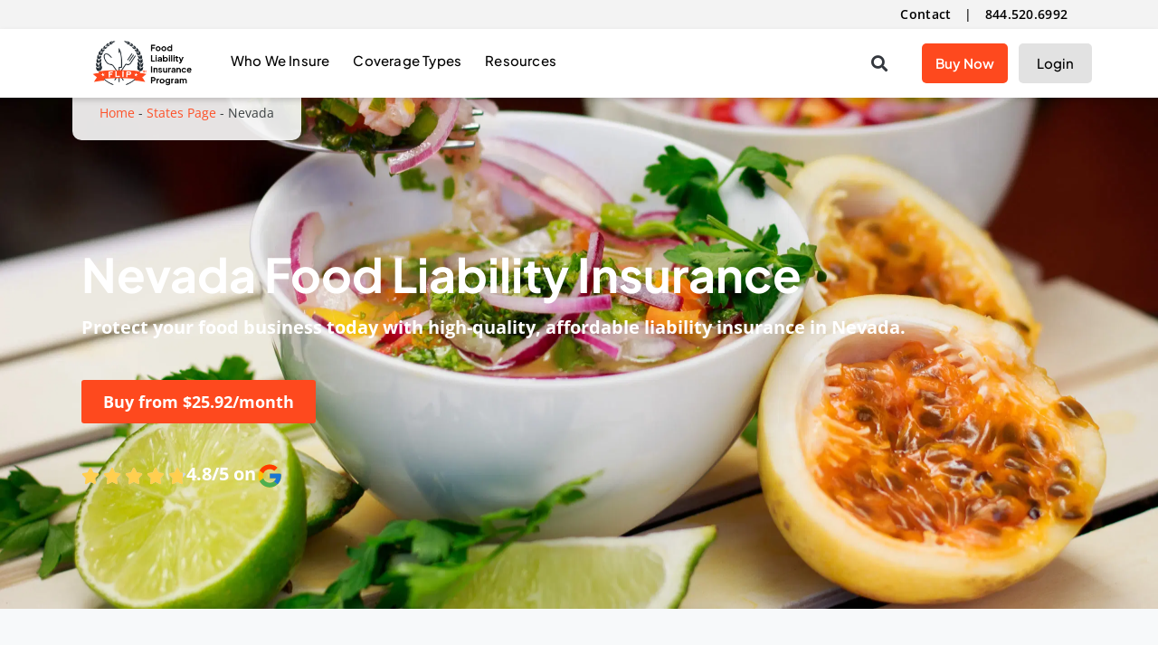

--- FILE ---
content_type: text/html; charset=UTF-8
request_url: https://www.fliprogram.com/states-page/food-liability-insurance-nevada
body_size: 53692
content:
<!doctype html>
<html lang="en-US" prefix="og: https://ogp.me/ns#">
<head><meta charset="UTF-8"><script>if(navigator.userAgent.match(/MSIE|Internet Explorer/i)||navigator.userAgent.match(/Trident\/7\..*?rv:11/i)){var href=document.location.href;if(!href.match(/[?&]nowprocket/)){if(href.indexOf("?")==-1){if(href.indexOf("#")==-1){document.location.href=href+"?nowprocket=1"}else{document.location.href=href.replace("#","?nowprocket=1#")}}else{if(href.indexOf("#")==-1){document.location.href=href+"&nowprocket=1"}else{document.location.href=href.replace("#","&nowprocket=1#")}}}}</script><script>(()=>{class RocketLazyLoadScripts{constructor(){this.v="2.0.4",this.userEvents=["keydown","keyup","mousedown","mouseup","mousemove","mouseover","mouseout","touchmove","touchstart","touchend","touchcancel","wheel","click","dblclick","input"],this.attributeEvents=["onblur","onclick","oncontextmenu","ondblclick","onfocus","onmousedown","onmouseenter","onmouseleave","onmousemove","onmouseout","onmouseover","onmouseup","onmousewheel","onscroll","onsubmit"]}async t(){this.i(),this.o(),/iP(ad|hone)/.test(navigator.userAgent)&&this.h(),this.u(),this.l(this),this.m(),this.k(this),this.p(this),this._(),await Promise.all([this.R(),this.L()]),this.lastBreath=Date.now(),this.S(this),this.P(),this.D(),this.O(),this.M(),await this.C(this.delayedScripts.normal),await this.C(this.delayedScripts.defer),await this.C(this.delayedScripts.async),await this.T(),await this.F(),await this.j(),await this.A(),window.dispatchEvent(new Event("rocket-allScriptsLoaded")),this.everythingLoaded=!0,this.lastTouchEnd&&await new Promise(t=>setTimeout(t,500-Date.now()+this.lastTouchEnd)),this.I(),this.H(),this.U(),this.W()}i(){this.CSPIssue=sessionStorage.getItem("rocketCSPIssue"),document.addEventListener("securitypolicyviolation",t=>{this.CSPIssue||"script-src-elem"!==t.violatedDirective||"data"!==t.blockedURI||(this.CSPIssue=!0,sessionStorage.setItem("rocketCSPIssue",!0))},{isRocket:!0})}o(){window.addEventListener("pageshow",t=>{this.persisted=t.persisted,this.realWindowLoadedFired=!0},{isRocket:!0}),window.addEventListener("pagehide",()=>{this.onFirstUserAction=null},{isRocket:!0})}h(){let t;function e(e){t=e}window.addEventListener("touchstart",e,{isRocket:!0}),window.addEventListener("touchend",function i(o){o.changedTouches[0]&&t.changedTouches[0]&&Math.abs(o.changedTouches[0].pageX-t.changedTouches[0].pageX)<10&&Math.abs(o.changedTouches[0].pageY-t.changedTouches[0].pageY)<10&&o.timeStamp-t.timeStamp<200&&(window.removeEventListener("touchstart",e,{isRocket:!0}),window.removeEventListener("touchend",i,{isRocket:!0}),"INPUT"===o.target.tagName&&"text"===o.target.type||(o.target.dispatchEvent(new TouchEvent("touchend",{target:o.target,bubbles:!0})),o.target.dispatchEvent(new MouseEvent("mouseover",{target:o.target,bubbles:!0})),o.target.dispatchEvent(new PointerEvent("click",{target:o.target,bubbles:!0,cancelable:!0,detail:1,clientX:o.changedTouches[0].clientX,clientY:o.changedTouches[0].clientY})),event.preventDefault()))},{isRocket:!0})}q(t){this.userActionTriggered||("mousemove"!==t.type||this.firstMousemoveIgnored?"keyup"===t.type||"mouseover"===t.type||"mouseout"===t.type||(this.userActionTriggered=!0,this.onFirstUserAction&&this.onFirstUserAction()):this.firstMousemoveIgnored=!0),"click"===t.type&&t.preventDefault(),t.stopPropagation(),t.stopImmediatePropagation(),"touchstart"===this.lastEvent&&"touchend"===t.type&&(this.lastTouchEnd=Date.now()),"click"===t.type&&(this.lastTouchEnd=0),this.lastEvent=t.type,t.composedPath&&t.composedPath()[0].getRootNode()instanceof ShadowRoot&&(t.rocketTarget=t.composedPath()[0]),this.savedUserEvents.push(t)}u(){this.savedUserEvents=[],this.userEventHandler=this.q.bind(this),this.userEvents.forEach(t=>window.addEventListener(t,this.userEventHandler,{passive:!1,isRocket:!0})),document.addEventListener("visibilitychange",this.userEventHandler,{isRocket:!0})}U(){this.userEvents.forEach(t=>window.removeEventListener(t,this.userEventHandler,{passive:!1,isRocket:!0})),document.removeEventListener("visibilitychange",this.userEventHandler,{isRocket:!0}),this.savedUserEvents.forEach(t=>{(t.rocketTarget||t.target).dispatchEvent(new window[t.constructor.name](t.type,t))})}m(){const t="return false",e=Array.from(this.attributeEvents,t=>"data-rocket-"+t),i="["+this.attributeEvents.join("],[")+"]",o="[data-rocket-"+this.attributeEvents.join("],[data-rocket-")+"]",s=(e,i,o)=>{o&&o!==t&&(e.setAttribute("data-rocket-"+i,o),e["rocket"+i]=new Function("event",o),e.setAttribute(i,t))};new MutationObserver(t=>{for(const n of t)"attributes"===n.type&&(n.attributeName.startsWith("data-rocket-")||this.everythingLoaded?n.attributeName.startsWith("data-rocket-")&&this.everythingLoaded&&this.N(n.target,n.attributeName.substring(12)):s(n.target,n.attributeName,n.target.getAttribute(n.attributeName))),"childList"===n.type&&n.addedNodes.forEach(t=>{if(t.nodeType===Node.ELEMENT_NODE)if(this.everythingLoaded)for(const i of[t,...t.querySelectorAll(o)])for(const t of i.getAttributeNames())e.includes(t)&&this.N(i,t.substring(12));else for(const e of[t,...t.querySelectorAll(i)])for(const t of e.getAttributeNames())this.attributeEvents.includes(t)&&s(e,t,e.getAttribute(t))})}).observe(document,{subtree:!0,childList:!0,attributeFilter:[...this.attributeEvents,...e]})}I(){this.attributeEvents.forEach(t=>{document.querySelectorAll("[data-rocket-"+t+"]").forEach(e=>{this.N(e,t)})})}N(t,e){const i=t.getAttribute("data-rocket-"+e);i&&(t.setAttribute(e,i),t.removeAttribute("data-rocket-"+e))}k(t){Object.defineProperty(HTMLElement.prototype,"onclick",{get(){return this.rocketonclick||null},set(e){this.rocketonclick=e,this.setAttribute(t.everythingLoaded?"onclick":"data-rocket-onclick","this.rocketonclick(event)")}})}S(t){function e(e,i){let o=e[i];e[i]=null,Object.defineProperty(e,i,{get:()=>o,set(s){t.everythingLoaded?o=s:e["rocket"+i]=o=s}})}e(document,"onreadystatechange"),e(window,"onload"),e(window,"onpageshow");try{Object.defineProperty(document,"readyState",{get:()=>t.rocketReadyState,set(e){t.rocketReadyState=e},configurable:!0}),document.readyState="loading"}catch(t){console.log("WPRocket DJE readyState conflict, bypassing")}}l(t){this.originalAddEventListener=EventTarget.prototype.addEventListener,this.originalRemoveEventListener=EventTarget.prototype.removeEventListener,this.savedEventListeners=[],EventTarget.prototype.addEventListener=function(e,i,o){o&&o.isRocket||!t.B(e,this)&&!t.userEvents.includes(e)||t.B(e,this)&&!t.userActionTriggered||e.startsWith("rocket-")||t.everythingLoaded?t.originalAddEventListener.call(this,e,i,o):(t.savedEventListeners.push({target:this,remove:!1,type:e,func:i,options:o}),"mouseenter"!==e&&"mouseleave"!==e||t.originalAddEventListener.call(this,e,t.savedUserEvents.push,o))},EventTarget.prototype.removeEventListener=function(e,i,o){o&&o.isRocket||!t.B(e,this)&&!t.userEvents.includes(e)||t.B(e,this)&&!t.userActionTriggered||e.startsWith("rocket-")||t.everythingLoaded?t.originalRemoveEventListener.call(this,e,i,o):t.savedEventListeners.push({target:this,remove:!0,type:e,func:i,options:o})}}J(t,e){this.savedEventListeners=this.savedEventListeners.filter(i=>{let o=i.type,s=i.target||window;return e!==o||t!==s||(this.B(o,s)&&(i.type="rocket-"+o),this.$(i),!1)})}H(){EventTarget.prototype.addEventListener=this.originalAddEventListener,EventTarget.prototype.removeEventListener=this.originalRemoveEventListener,this.savedEventListeners.forEach(t=>this.$(t))}$(t){t.remove?this.originalRemoveEventListener.call(t.target,t.type,t.func,t.options):this.originalAddEventListener.call(t.target,t.type,t.func,t.options)}p(t){let e;function i(e){return t.everythingLoaded?e:e.split(" ").map(t=>"load"===t||t.startsWith("load.")?"rocket-jquery-load":t).join(" ")}function o(o){function s(e){const s=o.fn[e];o.fn[e]=o.fn.init.prototype[e]=function(){return this[0]===window&&t.userActionTriggered&&("string"==typeof arguments[0]||arguments[0]instanceof String?arguments[0]=i(arguments[0]):"object"==typeof arguments[0]&&Object.keys(arguments[0]).forEach(t=>{const e=arguments[0][t];delete arguments[0][t],arguments[0][i(t)]=e})),s.apply(this,arguments),this}}if(o&&o.fn&&!t.allJQueries.includes(o)){const e={DOMContentLoaded:[],"rocket-DOMContentLoaded":[]};for(const t in e)document.addEventListener(t,()=>{e[t].forEach(t=>t())},{isRocket:!0});o.fn.ready=o.fn.init.prototype.ready=function(i){function s(){parseInt(o.fn.jquery)>2?setTimeout(()=>i.bind(document)(o)):i.bind(document)(o)}return"function"==typeof i&&(t.realDomReadyFired?!t.userActionTriggered||t.fauxDomReadyFired?s():e["rocket-DOMContentLoaded"].push(s):e.DOMContentLoaded.push(s)),o([])},s("on"),s("one"),s("off"),t.allJQueries.push(o)}e=o}t.allJQueries=[],o(window.jQuery),Object.defineProperty(window,"jQuery",{get:()=>e,set(t){o(t)}})}P(){const t=new Map;document.write=document.writeln=function(e){const i=document.currentScript,o=document.createRange(),s=i.parentElement;let n=t.get(i);void 0===n&&(n=i.nextSibling,t.set(i,n));const c=document.createDocumentFragment();o.setStart(c,0),c.appendChild(o.createContextualFragment(e)),s.insertBefore(c,n)}}async R(){return new Promise(t=>{this.userActionTriggered?t():this.onFirstUserAction=t})}async L(){return new Promise(t=>{document.addEventListener("DOMContentLoaded",()=>{this.realDomReadyFired=!0,t()},{isRocket:!0})})}async j(){return this.realWindowLoadedFired?Promise.resolve():new Promise(t=>{window.addEventListener("load",t,{isRocket:!0})})}M(){this.pendingScripts=[];this.scriptsMutationObserver=new MutationObserver(t=>{for(const e of t)e.addedNodes.forEach(t=>{"SCRIPT"!==t.tagName||t.noModule||t.isWPRocket||this.pendingScripts.push({script:t,promise:new Promise(e=>{const i=()=>{const i=this.pendingScripts.findIndex(e=>e.script===t);i>=0&&this.pendingScripts.splice(i,1),e()};t.addEventListener("load",i,{isRocket:!0}),t.addEventListener("error",i,{isRocket:!0}),setTimeout(i,1e3)})})})}),this.scriptsMutationObserver.observe(document,{childList:!0,subtree:!0})}async F(){await this.X(),this.pendingScripts.length?(await this.pendingScripts[0].promise,await this.F()):this.scriptsMutationObserver.disconnect()}D(){this.delayedScripts={normal:[],async:[],defer:[]},document.querySelectorAll("script[type$=rocketlazyloadscript]").forEach(t=>{t.hasAttribute("data-rocket-src")?t.hasAttribute("async")&&!1!==t.async?this.delayedScripts.async.push(t):t.hasAttribute("defer")&&!1!==t.defer||"module"===t.getAttribute("data-rocket-type")?this.delayedScripts.defer.push(t):this.delayedScripts.normal.push(t):this.delayedScripts.normal.push(t)})}async _(){await this.L();let t=[];document.querySelectorAll("script[type$=rocketlazyloadscript][data-rocket-src]").forEach(e=>{let i=e.getAttribute("data-rocket-src");if(i&&!i.startsWith("data:")){i.startsWith("//")&&(i=location.protocol+i);try{const o=new URL(i).origin;o!==location.origin&&t.push({src:o,crossOrigin:e.crossOrigin||"module"===e.getAttribute("data-rocket-type")})}catch(t){}}}),t=[...new Map(t.map(t=>[JSON.stringify(t),t])).values()],this.Y(t,"preconnect")}async G(t){if(await this.K(),!0!==t.noModule||!("noModule"in HTMLScriptElement.prototype))return new Promise(e=>{let i;function o(){(i||t).setAttribute("data-rocket-status","executed"),e()}try{if(navigator.userAgent.includes("Firefox/")||""===navigator.vendor||this.CSPIssue)i=document.createElement("script"),[...t.attributes].forEach(t=>{let e=t.nodeName;"type"!==e&&("data-rocket-type"===e&&(e="type"),"data-rocket-src"===e&&(e="src"),i.setAttribute(e,t.nodeValue))}),t.text&&(i.text=t.text),t.nonce&&(i.nonce=t.nonce),i.hasAttribute("src")?(i.addEventListener("load",o,{isRocket:!0}),i.addEventListener("error",()=>{i.setAttribute("data-rocket-status","failed-network"),e()},{isRocket:!0}),setTimeout(()=>{i.isConnected||e()},1)):(i.text=t.text,o()),i.isWPRocket=!0,t.parentNode.replaceChild(i,t);else{const i=t.getAttribute("data-rocket-type"),s=t.getAttribute("data-rocket-src");i?(t.type=i,t.removeAttribute("data-rocket-type")):t.removeAttribute("type"),t.addEventListener("load",o,{isRocket:!0}),t.addEventListener("error",i=>{this.CSPIssue&&i.target.src.startsWith("data:")?(console.log("WPRocket: CSP fallback activated"),t.removeAttribute("src"),this.G(t).then(e)):(t.setAttribute("data-rocket-status","failed-network"),e())},{isRocket:!0}),s?(t.fetchPriority="high",t.removeAttribute("data-rocket-src"),t.src=s):t.src="data:text/javascript;base64,"+window.btoa(unescape(encodeURIComponent(t.text)))}}catch(i){t.setAttribute("data-rocket-status","failed-transform"),e()}});t.setAttribute("data-rocket-status","skipped")}async C(t){const e=t.shift();return e?(e.isConnected&&await this.G(e),this.C(t)):Promise.resolve()}O(){this.Y([...this.delayedScripts.normal,...this.delayedScripts.defer,...this.delayedScripts.async],"preload")}Y(t,e){this.trash=this.trash||[];let i=!0;var o=document.createDocumentFragment();t.forEach(t=>{const s=t.getAttribute&&t.getAttribute("data-rocket-src")||t.src;if(s&&!s.startsWith("data:")){const n=document.createElement("link");n.href=s,n.rel=e,"preconnect"!==e&&(n.as="script",n.fetchPriority=i?"high":"low"),t.getAttribute&&"module"===t.getAttribute("data-rocket-type")&&(n.crossOrigin=!0),t.crossOrigin&&(n.crossOrigin=t.crossOrigin),t.integrity&&(n.integrity=t.integrity),t.nonce&&(n.nonce=t.nonce),o.appendChild(n),this.trash.push(n),i=!1}}),document.head.appendChild(o)}W(){this.trash.forEach(t=>t.remove())}async T(){try{document.readyState="interactive"}catch(t){}this.fauxDomReadyFired=!0;try{await this.K(),this.J(document,"readystatechange"),document.dispatchEvent(new Event("rocket-readystatechange")),await this.K(),document.rocketonreadystatechange&&document.rocketonreadystatechange(),await this.K(),this.J(document,"DOMContentLoaded"),document.dispatchEvent(new Event("rocket-DOMContentLoaded")),await this.K(),this.J(window,"DOMContentLoaded"),window.dispatchEvent(new Event("rocket-DOMContentLoaded"))}catch(t){console.error(t)}}async A(){try{document.readyState="complete"}catch(t){}try{await this.K(),this.J(document,"readystatechange"),document.dispatchEvent(new Event("rocket-readystatechange")),await this.K(),document.rocketonreadystatechange&&document.rocketonreadystatechange(),await this.K(),this.J(window,"load"),window.dispatchEvent(new Event("rocket-load")),await this.K(),window.rocketonload&&window.rocketonload(),await this.K(),this.allJQueries.forEach(t=>t(window).trigger("rocket-jquery-load")),await this.K(),this.J(window,"pageshow");const t=new Event("rocket-pageshow");t.persisted=this.persisted,window.dispatchEvent(t),await this.K(),window.rocketonpageshow&&window.rocketonpageshow({persisted:this.persisted})}catch(t){console.error(t)}}async K(){Date.now()-this.lastBreath>45&&(await this.X(),this.lastBreath=Date.now())}async X(){return document.hidden?new Promise(t=>setTimeout(t)):new Promise(t=>requestAnimationFrame(t))}B(t,e){return e===document&&"readystatechange"===t||(e===document&&"DOMContentLoaded"===t||(e===window&&"DOMContentLoaded"===t||(e===window&&"load"===t||e===window&&"pageshow"===t)))}static run(){(new RocketLazyLoadScripts).t()}}RocketLazyLoadScripts.run()})();</script>
	
	<meta name="viewport" content="width=device-width, initial-scale=1">
	<link rel="profile" href="https://gmpg.org/xfn/11">
		<style></style>
	
<!-- Search Engine Optimization by Rank Math PRO - https://rankmath.com/ -->
<title>Food Liability Insurance Nevada - FLIP</title>
<link data-rocket-prefetch href="https://js.hsadspixel.net" rel="dns-prefetch">
<link data-rocket-prefetch href="https://js.hubspot.com" rel="dns-prefetch">
<link data-rocket-prefetch href="https://js.hs-analytics.net" rel="dns-prefetch">
<link data-rocket-prefetch href="https://js.hs-banner.com" rel="dns-prefetch">
<link data-rocket-prefetch href="https://www.googletagmanager.com" rel="dns-prefetch">
<link data-rocket-prefetch href="https://www.dwin1.com" rel="dns-prefetch">
<link data-rocket-prefetch href="https://cdn-4.convertexperiments.com" rel="dns-prefetch">
<link data-rocket-prefetch href="https://images.fliprogram.com" rel="dns-prefetch">
<link data-rocket-prefetch href="https://js.hs-scripts.com" rel="dns-prefetch">
<style id="wpr-usedcss">img:is([sizes=auto i],[sizes^="auto," i]){contain-intrinsic-size:3000px 1500px}@font-face{font-family:Jakarta;font-weight:700;font-display:swap;src:url('https://www.fliprogram.com/u/2022/09/14222015/PlusJakartaSans-VariableFont_wght-2.ttf') format('truetype')}@font-face{font-family:Jakarta;font-weight:500;font-display:swap;src:url('https://www.fliprogram.com/u/2022/09/14222015/PlusJakartaSans-VariableFont_wght-2.ttf') format('truetype')}@font-face{font-family:Jakarta;font-weight:400;font-display:swap;src:url('https://www.fliprogram.com/u/2022/09/14222015/PlusJakartaSans-VariableFont_wght-2.ttf') format('truetype')}@font-face{font-family:Jakarta;font-weight:800;font-display:swap;src:url('https://www.fliprogram.com/u/2022/09/14222015/PlusJakartaSans-VariableFont_wght-2.ttf') format('truetype')}@font-face{font-family:Jakarta;font-weight:900;font-display:swap;src:url('https://www.fliprogram.com/u/2022/09/14222015/PlusJakartaSans-VariableFont_wght-2.ttf') format('truetype')}img.emoji{display:inline!important;border:none!important;box-shadow:none!important;height:1em!important;width:1em!important;margin:0 .07em!important;vertical-align:-.1em!important;background:0 0!important;padding:0!important}:root{--wp--preset--aspect-ratio--square:1;--wp--preset--aspect-ratio--4-3:4/3;--wp--preset--aspect-ratio--3-4:3/4;--wp--preset--aspect-ratio--3-2:3/2;--wp--preset--aspect-ratio--2-3:2/3;--wp--preset--aspect-ratio--16-9:16/9;--wp--preset--aspect-ratio--9-16:9/16;--wp--preset--color--black:#000000;--wp--preset--color--cyan-bluish-gray:#abb8c3;--wp--preset--color--white:#ffffff;--wp--preset--color--pale-pink:#f78da7;--wp--preset--color--vivid-red:#cf2e2e;--wp--preset--color--luminous-vivid-orange:#ff6900;--wp--preset--color--luminous-vivid-amber:#fcb900;--wp--preset--color--light-green-cyan:#7bdcb5;--wp--preset--color--vivid-green-cyan:#00d084;--wp--preset--color--pale-cyan-blue:#8ed1fc;--wp--preset--color--vivid-cyan-blue:#0693e3;--wp--preset--color--vivid-purple:#9b51e0;--wp--preset--gradient--vivid-cyan-blue-to-vivid-purple:linear-gradient(135deg,rgba(6, 147, 227, 1) 0%,rgb(155, 81, 224) 100%);--wp--preset--gradient--light-green-cyan-to-vivid-green-cyan:linear-gradient(135deg,rgb(122, 220, 180) 0%,rgb(0, 208, 130) 100%);--wp--preset--gradient--luminous-vivid-amber-to-luminous-vivid-orange:linear-gradient(135deg,rgba(252, 185, 0, 1) 0%,rgba(255, 105, 0, 1) 100%);--wp--preset--gradient--luminous-vivid-orange-to-vivid-red:linear-gradient(135deg,rgba(255, 105, 0, 1) 0%,rgb(207, 46, 46) 100%);--wp--preset--gradient--very-light-gray-to-cyan-bluish-gray:linear-gradient(135deg,rgb(238, 238, 238) 0%,rgb(169, 184, 195) 100%);--wp--preset--gradient--cool-to-warm-spectrum:linear-gradient(135deg,rgb(74, 234, 220) 0%,rgb(151, 120, 209) 20%,rgb(207, 42, 186) 40%,rgb(238, 44, 130) 60%,rgb(251, 105, 98) 80%,rgb(254, 248, 76) 100%);--wp--preset--gradient--blush-light-purple:linear-gradient(135deg,rgb(255, 206, 236) 0%,rgb(152, 150, 240) 100%);--wp--preset--gradient--blush-bordeaux:linear-gradient(135deg,rgb(254, 205, 165) 0%,rgb(254, 45, 45) 50%,rgb(107, 0, 62) 100%);--wp--preset--gradient--luminous-dusk:linear-gradient(135deg,rgb(255, 203, 112) 0%,rgb(199, 81, 192) 50%,rgb(65, 88, 208) 100%);--wp--preset--gradient--pale-ocean:linear-gradient(135deg,rgb(255, 245, 203) 0%,rgb(182, 227, 212) 50%,rgb(51, 167, 181) 100%);--wp--preset--gradient--electric-grass:linear-gradient(135deg,rgb(202, 248, 128) 0%,rgb(113, 206, 126) 100%);--wp--preset--gradient--midnight:linear-gradient(135deg,rgb(2, 3, 129) 0%,rgb(40, 116, 252) 100%);--wp--preset--font-size--small:13px;--wp--preset--font-size--medium:20px;--wp--preset--font-size--large:36px;--wp--preset--font-size--x-large:42px;--wp--preset--spacing--20:0.44rem;--wp--preset--spacing--30:0.67rem;--wp--preset--spacing--40:1rem;--wp--preset--spacing--50:1.5rem;--wp--preset--spacing--60:2.25rem;--wp--preset--spacing--70:3.38rem;--wp--preset--spacing--80:5.06rem;--wp--preset--shadow--natural:6px 6px 9px rgba(0, 0, 0, .2);--wp--preset--shadow--deep:12px 12px 50px rgba(0, 0, 0, .4);--wp--preset--shadow--sharp:6px 6px 0px rgba(0, 0, 0, .2);--wp--preset--shadow--outlined:6px 6px 0px -3px rgba(255, 255, 255, 1),6px 6px rgba(0, 0, 0, 1);--wp--preset--shadow--crisp:6px 6px 0px rgba(0, 0, 0, 1)}:root{--wp--style--global--content-size:800px;--wp--style--global--wide-size:1200px}:where(body){margin:0}:where(.wp-site-blocks)>*{margin-block-start:24px;margin-block-end:0}:where(.wp-site-blocks)>:first-child{margin-block-start:0}:where(.wp-site-blocks)>:last-child{margin-block-end:0}:root{--wp--style--block-gap:24px}:root :where(.is-layout-flow)>:first-child{margin-block-start:0}:root :where(.is-layout-flow)>:last-child{margin-block-end:0}:root :where(.is-layout-flow)>*{margin-block-start:24px;margin-block-end:0}:root :where(.is-layout-constrained)>:first-child{margin-block-start:0}:root :where(.is-layout-constrained)>:last-child{margin-block-end:0}:root :where(.is-layout-constrained)>*{margin-block-start:24px;margin-block-end:0}:root :where(.is-layout-flex){gap:24px}:root :where(.is-layout-grid){gap:24px}body{padding-top:0;padding-right:0;padding-bottom:0;padding-left:0}a:where(:not(.wp-element-button)){text-decoration:underline}:root :where(.wp-element-button,.wp-block-button__link){background-color:#32373c;border-width:0;color:#fff;font-family:inherit;font-size:inherit;line-height:inherit;padding:calc(.667em + 2px) calc(1.333em + 2px);text-decoration:none}:root :where(.wp-block-pullquote){font-size:1.5em;line-height:1.6}table{margin:0 0 20px}#cwt-update-button,#cwt-update-button:focus{background:#fe491e;transition:all .3s;transition-duration:.3s;transition-timing-function:ease;margin-right:16px;font-family:"Plus Jakarta Sans",Sans-serif;font-size:15px;font-weight:600;border:none;color:#fff}#cwt-update-button:hover{transform:scale(1.1);background:#fe491e}#cwt-reset-button{background:#84bf0c;border:none;color:#fff;margin-right:16px;font-family:"Plus Jakarta Sans",Sans-serif;font-size:15px;font-weight:600;transition:all .3s;transition-duration:.3s;transition-timing-function:ease}#cwt-reset-button:focus{background-color:#84bf0c;border-color:#84bf0c;color:#fff}#cwt-reset-button:hover{transform:scale(1.1);background-color:#84bf0c;color:#fff}.cwt-table *{font-family:"Open Sans",sans-serif}.cwt-table{max-width:1200px;margin:0 auto}.cwt-slider{margin:10px;width:100%;display:flex;flex-direction:column}.cwt-slider input[type=range]{width:200px}.cwt-slider{width:calc(20% - 20px)}.sorted{background-color:#fe491e;font-weight:700;color:#fff}input[type=range]{-webkit-appearance:none;appearance:none;width:100%;cursor:pointer;outline:0;overflow:hidden;border-radius:16px}input[type=range]::-webkit-slider-runnable-track{height:15px;background:#ccc;border-radius:16px}input[type=range]::-moz-range-track{height:15px;background:#ccc;border-radius:16px}input[type=range]::-webkit-slider-thumb{-webkit-appearance:none;appearance:none;height:15px;width:15px;background-color:#fff;border-radius:50%;border:2px solid #fe491e;box-shadow:-407px 0 0 400px #fe491e}input[type=range]::-moz-range-thumb{height:15px;width:15px;background-color:#fff;border-radius:50%;border:1px solid #fe491e;box-shadow:-407px 0 0 400px #fe491e}@media only screen and (max-width:1200px){.cwt-slider{width:30%}.cwt-slider input[type=range]{width:100%}}@media only screen and (max-width:768px){.cwt-slider{width:100%;margin:10px 0}}@media screen and (max-width:768px){input[type=range]{height:23px;background-color:#ccc}input[type=range]::-webkit-slider-thumb{-webkit-appearance:none;appearance:none;height:25px;width:25px;background-color:#fff;border-radius:50%;border:3px solid #fe491e;box-shadow:-407px 0 0 400px #fe491e;margin-top:-5px}input[type=range]::-moz-range-thumb{height:25px;width:25px;background-color:#fff;border-radius:50%;border:3px solid #fe491e;box-shadow:-407px 0 0 400px #fe491e}}html{line-height:1.15;-webkit-text-size-adjust:100%}*,:after,:before{box-sizing:border-box}body{background-color:#fff;color:#333;font-family:-apple-system,BlinkMacSystemFont,'Segoe UI',Roboto,'Helvetica Neue',Arial,'Noto Sans',sans-serif,'Apple Color Emoji','Segoe UI Emoji','Segoe UI Symbol','Noto Color Emoji';font-size:1rem;font-weight:400;line-height:1.5;margin:0;-webkit-font-smoothing:antialiased;-moz-osx-font-smoothing:grayscale}h1,h2,h3{color:inherit;font-family:inherit;font-weight:500;line-height:1.2;margin-block-end:1rem;margin-block-start:.5rem}h1{font-size:2.5rem}h2{font-size:2rem}h3{font-size:1.75rem}p{margin-block-end:.9rem;margin-block-start:0}hr{box-sizing:content-box;height:0;overflow:visible}a{background-color:transparent;color:#c36;text-decoration:none}a:active,a:hover{color:#336}a:not([href]):not([tabindex]),a:not([href]):not([tabindex]):focus,a:not([href]):not([tabindex]):hover{color:inherit;text-decoration:none}a:not([href]):not([tabindex]):focus{outline:0}strong{font-weight:bolder}sub{font-size:75%;line-height:0;position:relative;vertical-align:baseline}sub{bottom:-.25em}img{border-style:none;height:auto;max-width:100%}details{display:block}[hidden],template{display:none}@media print{*,:after,:before{background:0 0!important;box-shadow:none!important;color:#000!important;text-shadow:none!important}a,a:visited{text-decoration:underline}a[href]:after{content:" (" attr(href) ")"}a[href^="#"]:after{content:""}thead{display:table-header-group}img,tr{-moz-column-break-inside:avoid;break-inside:avoid}h2,h3,p{orphans:3;widows:3}h2,h3{-moz-column-break-after:avoid;break-after:avoid}}label{display:inline-block;line-height:1;vertical-align:middle}button,input,optgroup,select,textarea{font-family:inherit;font-size:1rem;line-height:1.5;margin:0}input[type=email],input[type=number],input[type=search],input[type=text],input[type=url],select,textarea{border:1px solid #666;border-radius:3px;padding:.5rem 1rem;transition:all .3s;width:100%}input[type=email]:focus,input[type=number]:focus,input[type=search]:focus,input[type=text]:focus,input[type=url]:focus,select:focus,textarea:focus{border-color:#333}button,input{overflow:visible}button,select{text-transform:none}[type=button],[type=submit],button{-webkit-appearance:button;width:auto}[type=button],[type=submit],button{background-color:transparent;border:1px solid #c36;border-radius:3px;color:#c36;display:inline-block;font-size:1rem;font-weight:400;padding:.5rem 1rem;text-align:center;transition:all .3s;-webkit-user-select:none;-moz-user-select:none;user-select:none;white-space:nowrap}[type=button]:focus:not(:focus-visible),[type=submit]:focus:not(:focus-visible),button:focus:not(:focus-visible){outline:0}[type=button]:focus,[type=button]:hover,[type=submit]:focus,[type=submit]:hover,button:focus,button:hover{background-color:#c36;color:#fff;text-decoration:none}[type=button]:not(:disabled),[type=submit]:not(:disabled),button:not(:disabled){cursor:pointer}fieldset{padding:.35em .75em .625em}legend{box-sizing:border-box;color:inherit;display:table;max-width:100%;padding:0;white-space:normal}progress{vertical-align:baseline}textarea{overflow:auto;resize:vertical}[type=checkbox],[type=radio]{box-sizing:border-box;padding:0}[type=number]::-webkit-inner-spin-button,[type=number]::-webkit-outer-spin-button{height:auto}[type=search]{-webkit-appearance:textfield;outline-offset:-2px}[type=search]::-webkit-search-decoration{-webkit-appearance:none}::-webkit-file-upload-button{-webkit-appearance:button;font:inherit}select{display:block}table{background-color:transparent;border-collapse:collapse;border-spacing:0;font-size:.9em;margin-block-end:15px;width:100%}table td,table th{border:1px solid hsla(0,0%,50%,.502);line-height:1.5;padding:15px;vertical-align:top}table th{font-weight:700}table thead th{font-size:1em}table colgroup+thead tr:first-child td,table colgroup+thead tr:first-child th,table thead:first-child tr:first-child td,table thead:first-child tr:first-child th{border-block-start:1px solid hsla(0,0%,50%,.502)}table tbody>tr:nth-child(odd)>td,table tbody>tr:nth-child(odd)>th{background-color:hsla(0,0%,50%,.071)}table tbody tr:hover>td,table tbody tr:hover>th{background-color:hsla(0,0%,50%,.102)}table tbody+tbody{border-block-start:2px solid hsla(0,0%,50%,.502)}dl,li,ul{background:0 0;border:0;font-size:100%;margin-block-end:0;margin-block-start:0;outline:0;vertical-align:baseline}.page-content a{text-decoration:underline}.sticky{display:block;position:relative}.hide{display:none!important}.screen-reader-text{clip:rect(1px,1px,1px,1px);height:1px;overflow:hidden;position:absolute!important;width:1px;word-wrap:normal!important}.screen-reader-text:focus{background-color:#eee;clip:auto!important;clip-path:none;color:#333;display:block;font-size:1rem;height:auto;left:5px;line-height:normal;padding:12px 24px;text-decoration:none;top:5px;width:auto;z-index:100000}.site-header:not(.dynamic-header),body:not([class*=elementor-page-]) .site-main{margin-inline-end:auto;margin-inline-start:auto;width:100%}@media(max-width:575px){.site-header:not(.dynamic-header),body:not([class*=elementor-page-]) .site-main{padding-inline-end:10px;padding-inline-start:10px}}@media(min-width:576px){.site-header:not(.dynamic-header),body:not([class*=elementor-page-]) .site-main{max-width:500px}}@media(min-width:768px){.site-header:not(.dynamic-header),body:not([class*=elementor-page-]) .site-main{max-width:600px}}@media(min-width:992px){.site-header:not(.dynamic-header),body:not([class*=elementor-page-]) .site-main{max-width:800px}}@media(min-width:1200px){.site-header:not(.dynamic-header),body:not([class*=elementor-page-]) .site-main{max-width:1140px}}.site-header+.elementor{min-height:calc(100vh - 320px)}.site-header{display:flex;flex-wrap:wrap;justify-content:space-between;padding-block-end:1rem;padding-block-start:1rem;position:relative}.site-navigation-toggle-holder{align-items:center;display:flex;padding:8px 15px}.site-navigation-toggle-holder .site-navigation-toggle{align-items:center;background-color:rgba(0,0,0,.05);border:0 solid;border-radius:3px;color:#494c4f;cursor:pointer;display:flex;justify-content:center;padding:.5rem}.site-navigation-dropdown{bottom:0;left:0;margin-block-start:10px;position:absolute;transform-origin:top;transition:max-height .3s,transform .3s;width:100%;z-index:10000}.site-navigation-toggle-holder:not(.elementor-active)+.site-navigation-dropdown{max-height:0;transform:scaleY(0)}.site-navigation-toggle-holder.elementor-active+.site-navigation-dropdown{max-height:100vh;transform:scaleY(1)}.site-navigation-dropdown ul{padding:0}.site-navigation-dropdown ul.menu{background:#fff;margin:0;padding:0;position:absolute;width:100%}.site-navigation-dropdown ul.menu li{display:block;position:relative;width:100%}.site-navigation-dropdown ul.menu li a{background:#fff;box-shadow:inset 0 -1px 0 rgba(0,0,0,.102);color:#55595c;display:block;padding:20px}.site-navigation-dropdown ul.menu>li li{max-height:0;transform:scaleY(0);transform-origin:top;transition:max-height .3s,transform .3s}.site-navigation-dropdown ul.menu li.elementor-active>ul>li{max-height:100vh;transform:scaleY(1)}:root{--direction-multiplier:1}body.rtl{--direction-multiplier:-1}.elementor-screen-only,.screen-reader-text,.screen-reader-text span{height:1px;margin:-1px;overflow:hidden;padding:0;position:absolute;top:-10000em;width:1px;clip:rect(0,0,0,0);border:0}.elementor *,.elementor :after,.elementor :before{box-sizing:border-box}.elementor a{box-shadow:none;text-decoration:none}.elementor hr{background-color:transparent;margin:0}.elementor img{border:none;border-radius:0;box-shadow:none;height:auto;max-width:100%}.elementor iframe,.elementor object,.elementor video{border:none;line-height:1;margin:0;max-width:100%;width:100%}.elementor .elementor-background-overlay{inset:0;position:absolute}.elementor-widget-wrap .elementor-element.elementor-widget__width-auto{max-width:100%}.elementor-element{--flex-direction:initial;--flex-wrap:initial;--justify-content:initial;--align-items:initial;--align-content:initial;--gap:initial;--flex-basis:initial;--flex-grow:initial;--flex-shrink:initial;--order:initial;--align-self:initial;align-self:var(--align-self);flex-basis:var(--flex-basis);flex-grow:var(--flex-grow);flex-shrink:var(--flex-shrink);order:var(--order)}.elementor-element:where(.e-con-full,.elementor-widget){align-content:var(--align-content);align-items:var(--align-items);flex-direction:var(--flex-direction);flex-wrap:var(--flex-wrap);gap:var(--row-gap) var(--column-gap);justify-content:var(--justify-content)}.elementor-invisible{visibility:hidden}.elementor-align-center{text-align:center}.elementor-align-right{text-align:right}.elementor-align-left{text-align:left}.elementor-align-center .elementor-button,.elementor-align-left .elementor-button,.elementor-align-right .elementor-button{width:auto}@media (max-width:1024px){.elementor-tablet-align-center{text-align:center}.elementor-tablet-align-center .elementor-button{width:auto}.elementor-section .elementor-container{flex-wrap:wrap}}@media (max-width:767px){.elementor-mobile-align-right{text-align:right}.elementor-mobile-align-right .elementor-button{width:auto}}:root{--page-title-display:block}.elementor-section{position:relative}.elementor-section .elementor-container{display:flex;margin-left:auto;margin-right:auto;position:relative}.elementor-widget-wrap{align-content:flex-start;flex-wrap:wrap;position:relative;width:100%}.elementor:not(.elementor-bc-flex-widget) .elementor-widget-wrap{display:flex}.elementor-widget-wrap>.elementor-element{width:100%}.elementor-widget-wrap.e-swiper-container{width:calc(100% - (var(--e-column-margin-left,0px) + var(--e-column-margin-right,0px)))}.elementor-widget{position:relative}.elementor-widget:not(:last-child){margin-bottom:var(--kit-widget-spacing,20px)}.elementor-widget:not(:last-child).elementor-widget__width-auto{margin-bottom:0}.elementor-column{display:flex;min-height:1px;position:relative}.elementor-column-gap-default>.elementor-column>.elementor-element-populated{padding:10px}@media (min-width:768px){.elementor-column.elementor-col-20{width:20%}.elementor-column.elementor-col-25{width:25%}.elementor-column.elementor-col-33{width:33.333%}.elementor-column.elementor-col-50{width:50%}.elementor-column.elementor-col-100{width:100%}}@media (min-width:768px) and (max-width:1024px){.elementor-reverse-tablet>.elementor-container>:first-child{order:10}.elementor-reverse-tablet>.elementor-container>:nth-child(2){order:9}.elementor-reverse-tablet>.elementor-container>:nth-child(3){order:8}.elementor-reverse-tablet>.elementor-container>:nth-child(4){order:7}.elementor-reverse-tablet>.elementor-container>:nth-child(5){order:6}.elementor-reverse-tablet>.elementor-container>:nth-child(6){order:5}.elementor-reverse-tablet>.elementor-container>:nth-child(7){order:4}.elementor-reverse-tablet>.elementor-container>:nth-child(8){order:3}.elementor-reverse-tablet>.elementor-container>:nth-child(9){order:2}.elementor-reverse-tablet>.elementor-container>:nth-child(10){order:1}}@media (min-width:-1) and (max-width:1024px){.elementor-reverse-tablet>.elementor-container>:first-child{order:10}.elementor-reverse-tablet>.elementor-container>:nth-child(2){order:9}.elementor-reverse-tablet>.elementor-container>:nth-child(3){order:8}.elementor-reverse-tablet>.elementor-container>:nth-child(4){order:7}.elementor-reverse-tablet>.elementor-container>:nth-child(5){order:6}.elementor-reverse-tablet>.elementor-container>:nth-child(6){order:5}.elementor-reverse-tablet>.elementor-container>:nth-child(7){order:4}.elementor-reverse-tablet>.elementor-container>:nth-child(8){order:3}.elementor-reverse-tablet>.elementor-container>:nth-child(9){order:2}.elementor-reverse-tablet>.elementor-container>:nth-child(10){order:1}}@media (min-width:768px) and (max-width:-1){.elementor-reverse-tablet>.elementor-container>:first-child,.elementor-reverse-tablet>.elementor-container>:nth-child(10),.elementor-reverse-tablet>.elementor-container>:nth-child(2),.elementor-reverse-tablet>.elementor-container>:nth-child(3),.elementor-reverse-tablet>.elementor-container>:nth-child(4),.elementor-reverse-tablet>.elementor-container>:nth-child(5),.elementor-reverse-tablet>.elementor-container>:nth-child(6),.elementor-reverse-tablet>.elementor-container>:nth-child(7),.elementor-reverse-tablet>.elementor-container>:nth-child(8),.elementor-reverse-tablet>.elementor-container>:nth-child(9){order:0}}.elementor-grid{display:grid;grid-column-gap:var(--grid-column-gap);grid-row-gap:var(--grid-row-gap)}.elementor-grid .elementor-grid-item{min-width:0}.elementor-grid-0 .elementor-grid{display:inline-block;margin-bottom:calc(-1 * var(--grid-row-gap));width:100%;word-spacing:var(--grid-column-gap)}.elementor-grid-0 .elementor-grid .elementor-grid-item{display:inline-block;margin-bottom:var(--grid-row-gap);word-break:break-word}@media (min-width:1025px){#elementor-device-mode:after{content:"desktop"}}@media (min-width:-1){#elementor-device-mode:after{content:"widescreen"}}@media (max-width:-1){#elementor-device-mode:after{content:"laptop";content:"tablet_extra"}}@media (max-width:1024px){.elementor-grid-tablet-0 .elementor-grid{display:inline-block;margin-bottom:calc(-1 * var(--grid-row-gap));width:100%;word-spacing:var(--grid-column-gap)}.elementor-grid-tablet-0 .elementor-grid .elementor-grid-item{display:inline-block;margin-bottom:var(--grid-row-gap);word-break:break-word}#elementor-device-mode:after{content:"tablet"}}@media (max-width:-1){#elementor-device-mode:after{content:"mobile_extra"}}@media (max-width:767px){.elementor-reverse-mobile>.elementor-container>:first-child{order:10}.elementor-reverse-mobile>.elementor-container>:nth-child(2){order:9}.elementor-reverse-mobile>.elementor-container>:nth-child(3){order:8}.elementor-reverse-mobile>.elementor-container>:nth-child(4){order:7}.elementor-reverse-mobile>.elementor-container>:nth-child(5){order:6}.elementor-reverse-mobile>.elementor-container>:nth-child(6){order:5}.elementor-reverse-mobile>.elementor-container>:nth-child(7){order:4}.elementor-reverse-mobile>.elementor-container>:nth-child(8){order:3}.elementor-reverse-mobile>.elementor-container>:nth-child(9){order:2}.elementor-reverse-mobile>.elementor-container>:nth-child(10){order:1}.elementor-column{width:100%}#elementor-device-mode:after{content:"mobile"}}@media (prefers-reduced-motion:no-preference){html{scroll-behavior:smooth}}.e-con{--border-radius:0;--border-top-width:0px;--border-right-width:0px;--border-bottom-width:0px;--border-left-width:0px;--border-style:initial;--border-color:initial;--container-widget-width:100%;--container-widget-height:initial;--container-widget-flex-grow:0;--container-widget-align-self:initial;--content-width:min(100%,var(--container-max-width,1140px));--width:100%;--min-height:initial;--height:auto;--text-align:initial;--margin-top:0px;--margin-right:0px;--margin-bottom:0px;--margin-left:0px;--padding-top:var(--container-default-padding-top,10px);--padding-right:var(--container-default-padding-right,10px);--padding-bottom:var(--container-default-padding-bottom,10px);--padding-left:var(--container-default-padding-left,10px);--position:relative;--z-index:revert;--overflow:visible;--gap:var(--widgets-spacing,20px);--row-gap:var(--widgets-spacing-row,20px);--column-gap:var(--widgets-spacing-column,20px);--overlay-mix-blend-mode:initial;--overlay-opacity:1;--overlay-transition:0.3s;--e-con-grid-template-columns:repeat(3,1fr);--e-con-grid-template-rows:repeat(2,1fr);border-radius:var(--border-radius);height:var(--height);min-height:var(--min-height);min-width:0;overflow:var(--overflow);position:var(--position);width:var(--width);z-index:var(--z-index);--flex-wrap-mobile:wrap;margin-block-end:var(--margin-block-end);margin-block-start:var(--margin-block-start);margin-inline-end:var(--margin-inline-end);margin-inline-start:var(--margin-inline-start);padding-inline-end:var(--padding-inline-end);padding-inline-start:var(--padding-inline-start)}.e-con:where(:not(.e-div-block-base)){transition:background var(--background-transition,.3s),border var(--border-transition,.3s),box-shadow var(--border-transition,.3s),transform var(--e-con-transform-transition-duration,.4s)}.e-con{--margin-block-start:var(--margin-top);--margin-block-end:var(--margin-bottom);--margin-inline-start:var(--margin-left);--margin-inline-end:var(--margin-right);--padding-inline-start:var(--padding-left);--padding-inline-end:var(--padding-right);--padding-block-start:var(--padding-top);--padding-block-end:var(--padding-bottom);--border-block-start-width:var(--border-top-width);--border-block-end-width:var(--border-bottom-width);--border-inline-start-width:var(--border-left-width);--border-inline-end-width:var(--border-right-width)}body.rtl .e-con{--padding-inline-start:var(--padding-right);--padding-inline-end:var(--padding-left);--margin-inline-start:var(--margin-right);--margin-inline-end:var(--margin-left);--border-inline-start-width:var(--border-right-width);--border-inline-end-width:var(--border-left-width)}.e-con.e-flex{--flex-direction:column;--flex-basis:auto;--flex-grow:0;--flex-shrink:1;flex:var(--flex-grow) var(--flex-shrink) var(--flex-basis)}.e-con-full,.e-con>.e-con-inner{padding-block-end:var(--padding-block-end);padding-block-start:var(--padding-block-start);text-align:var(--text-align)}.e-con-full.e-flex,.e-con.e-flex>.e-con-inner{flex-direction:var(--flex-direction)}.e-con,.e-con>.e-con-inner{display:var(--display)}.e-con.e-flex>.e-con-inner{align-content:var(--align-content);align-items:var(--align-items);align-self:auto;flex-basis:auto;flex-grow:1;flex-shrink:1;flex-wrap:var(--flex-wrap);justify-content:var(--justify-content)}.e-con>.e-con-inner{gap:var(--row-gap) var(--column-gap);height:100%;margin:0 auto;max-width:var(--content-width);padding-inline-end:0;padding-inline-start:0;width:100%}:is(.elementor-section-wrap,[data-elementor-id])>.e-con{--margin-left:auto;--margin-right:auto;max-width:min(100%,var(--width))}.e-con .elementor-widget.elementor-widget{margin-block-end:0}.e-con:before,.e-con>.elementor-motion-effects-container>.elementor-motion-effects-layer:before{border-block-end-width:var(--border-block-end-width);border-block-start-width:var(--border-block-start-width);border-color:var(--border-color);border-inline-end-width:var(--border-inline-end-width);border-inline-start-width:var(--border-inline-start-width);border-radius:var(--border-radius);border-style:var(--border-style);content:var(--background-overlay);display:block;height:max(100% + var(--border-top-width) + var(--border-bottom-width),100%);left:calc(0px - var(--border-left-width));mix-blend-mode:var(--overlay-mix-blend-mode);opacity:var(--overlay-opacity);position:absolute;top:calc(0px - var(--border-top-width));transition:var(--overlay-transition,.3s);width:max(100% + var(--border-left-width) + var(--border-right-width),100%)}.e-con:before{transition:background var(--overlay-transition,.3s),border-radius var(--border-transition,.3s),opacity var(--overlay-transition,.3s)}.e-con .elementor-widget{min-width:0}.e-con .elementor-widget.e-widget-swiper{width:100%}.e-con>.e-con-inner>.elementor-widget>.elementor-widget-container,.e-con>.elementor-widget>.elementor-widget-container{height:100%}.e-con.e-con>.e-con-inner>.elementor-widget,.elementor.elementor .e-con>.elementor-widget{max-width:100%}.e-con .elementor-widget:not(:last-child){--kit-widget-spacing:0px}@media (max-width:767px){.e-con.e-flex{--width:100%;--flex-wrap:var(--flex-wrap-mobile)}.elementor .elementor-hidden-mobile{display:none}}.elementor-element:where(:not(.e-con)):where(:not(.e-div-block-base)) .elementor-widget-container,.elementor-element:where(:not(.e-con)):where(:not(.e-div-block-base)):not(:has(.elementor-widget-container)){transition:background .3s,border .3s,border-radius .3s,box-shadow .3s,transform var(--e-transform-transition-duration,.4s)}.elementor-heading-title{line-height:1;margin:0;padding:0}.elementor-button{background-color:#69727d;border-radius:3px;color:#fff;display:inline-block;font-size:15px;line-height:1;padding:12px 24px;fill:#fff;text-align:center;transition:all .3s}.elementor-button:focus,.elementor-button:hover,.elementor-button:visited{color:#fff}.elementor-button-content-wrapper{display:flex;flex-direction:row;gap:5px;justify-content:center}.elementor-button-text{display:inline-block}.elementor-button.elementor-size-xs{border-radius:2px;font-size:13px;padding:10px 20px}.elementor-button span{text-decoration:inherit}.elementor-icon{color:#69727d;display:inline-block;font-size:50px;line-height:1;text-align:center;transition:all .3s}.elementor-icon:hover{color:#69727d}.elementor-icon i,.elementor-icon svg{display:block;height:1em;position:relative;width:1em}.elementor-icon i:before,.elementor-icon svg:before{left:50%;position:absolute;transform:translateX(-50%)}.elementor-shape-square .elementor-icon{border-radius:0}.animated{animation-duration:1.25s}.animated.animated-slow{animation-duration:2s}.animated.infinite{animation-iteration-count:infinite}.animated.reverse{animation-direction:reverse;animation-fill-mode:forwards}@media (prefers-reduced-motion:reduce){.animated{animation:none!important}html *{transition-delay:0s!important;transition-duration:0s!important}}@media (min-width:768px) and (max-width:1024px){.elementor .elementor-hidden-tablet{display:none}}@media (min-width:1025px) and (max-width:99999px){.elementor .elementor-hidden-desktop{display:none}}.elementor-kit-5{--e-global-color-primary:#6EC1E4;--e-global-color-secondary:#54595F;--e-global-color-text:#7A7A7A;--e-global-color-accent:#61CE70;--e-global-color-a6b5d29:#FE491E;--e-global-color-4533662:#000000;--e-global-typography-primary-font-family:"Roboto";--e-global-typography-primary-font-weight:600;--e-global-typography-secondary-font-family:"Roboto Slab";--e-global-typography-secondary-font-weight:400;--e-global-typography-text-font-family:"Roboto";--e-global-typography-text-font-weight:400;--e-global-typography-accent-font-family:"Roboto";--e-global-typography-accent-font-weight:500;--e-global-typography-2397c82-font-family:"Open Sans";--e-global-typography-2397c82-font-weight:400;--e-global-typography-2397c82-letter-spacing:0.1px;--e-global-typography-9901b9c-font-family:"Plus Jakarta Sans";--e-global-typography-9901b9c-font-size:17px;--e-global-typography-9901b9c-font-weight:700}.elementor-section.elementor-section-boxed>.elementor-container{max-width:1140px}.e-con{--container-max-width:1140px}.elementor-widget:not(:last-child){margin-block-end:20px}.elementor-element{--widgets-spacing:20px 20px;--widgets-spacing-row:20px;--widgets-spacing-column:20px}.site-header{padding-inline-end:0px;padding-inline-start:0px}@media(max-width:1024px){.elementor-section.elementor-section-boxed>.elementor-container{max-width:1024px}.e-con{--container-max-width:1024px}}@media(max-width:767px){table table{font-size:.8em}table table td,table table th{line-height:1.3;padding:7px}table table th{font-weight:400}.elementor-section.elementor-section-boxed>.elementor-container{max-width:767px}.e-con{--container-max-width:767px}}.elementor-sticky--active{z-index:99}.e-con.elementor-sticky--active{z-index:var(--z-index,99)}.elementor-widget-image{text-align:center}.elementor-widget-image a{display:inline-block}.elementor-widget-image a img[src$=".svg"]{width:48px}.elementor-widget-image img{display:inline-block;vertical-align:middle}.elementor-item:after,.elementor-item:before{display:block;position:absolute;transition:.3s;transition-timing-function:cubic-bezier(.58,.3,.005,1)}.elementor-item:not(:hover):not(:focus):not(.elementor-item-active):not(.highlighted):after,.elementor-item:not(:hover):not(:focus):not(.elementor-item-active):not(.highlighted):before{opacity:0}.elementor-item.highlighted:after,.elementor-item.highlighted:before,.elementor-item:focus:after,.elementor-item:focus:before,.elementor-item:hover:after,.elementor-item:hover:before{transform:scale(1)}.e--pointer-underline .elementor-item:after,.e--pointer-underline .elementor-item:before{background-color:#3f444b;height:3px;left:0;width:100%;z-index:2}.e--pointer-underline .elementor-item:after{bottom:0;content:""}.elementor-nav-menu--main .elementor-nav-menu a{transition:.4s}.elementor-nav-menu--main .elementor-nav-menu a,.elementor-nav-menu--main .elementor-nav-menu a.highlighted,.elementor-nav-menu--main .elementor-nav-menu a:focus,.elementor-nav-menu--main .elementor-nav-menu a:hover{padding:13px 20px}.elementor-nav-menu--main .elementor-nav-menu a.current{background:#1f2124;color:#fff}.elementor-nav-menu--main .elementor-nav-menu a.disabled{background:#3f444b;color:#88909b}.elementor-nav-menu--main .elementor-nav-menu ul{border-style:solid;border-width:0;padding:0;position:absolute;width:12em}.elementor-nav-menu--main .elementor-nav-menu span.scroll-down,.elementor-nav-menu--main .elementor-nav-menu span.scroll-up{background:#fff;display:none;height:20px;overflow:hidden;position:absolute;visibility:hidden}.elementor-nav-menu--main .elementor-nav-menu span.scroll-down-arrow,.elementor-nav-menu--main .elementor-nav-menu span.scroll-up-arrow{border:8px dashed transparent;border-bottom:8px solid #33373d;height:0;inset-block-start:-2px;inset-inline-start:50%;margin-inline-start:-8px;overflow:hidden;position:absolute;width:0}.elementor-nav-menu--main .elementor-nav-menu span.scroll-down-arrow{border-color:#33373d transparent transparent;border-style:solid dashed dashed;top:6px}.elementor-nav-menu--main .elementor-nav-menu--dropdown .sub-arrow .e-font-icon-svg,.elementor-nav-menu--main .elementor-nav-menu--dropdown .sub-arrow i{transform:rotate(calc(-90deg * var(--direction-multiplier,1)))}.elementor-nav-menu--main .elementor-nav-menu--dropdown .sub-arrow .e-font-icon-svg{fill:currentColor;height:1em;width:1em}.elementor-nav-menu--layout-horizontal{display:flex}.elementor-nav-menu--layout-horizontal .elementor-nav-menu{display:flex;flex-wrap:wrap}.elementor-nav-menu--layout-horizontal .elementor-nav-menu a{flex-grow:1;white-space:nowrap}.elementor-nav-menu--layout-horizontal .elementor-nav-menu>li{display:flex}.elementor-nav-menu--layout-horizontal .elementor-nav-menu>li ul,.elementor-nav-menu--layout-horizontal .elementor-nav-menu>li>.scroll-down{top:100%!important}.elementor-nav-menu--layout-horizontal .elementor-nav-menu>li:not(:first-child)>a{margin-inline-start:var(--e-nav-menu-horizontal-menu-item-margin)}.elementor-nav-menu--layout-horizontal .elementor-nav-menu>li:not(:first-child)>.scroll-down,.elementor-nav-menu--layout-horizontal .elementor-nav-menu>li:not(:first-child)>.scroll-up,.elementor-nav-menu--layout-horizontal .elementor-nav-menu>li:not(:first-child)>ul{inset-inline-start:var(--e-nav-menu-horizontal-menu-item-margin)!important}.elementor-nav-menu--layout-horizontal .elementor-nav-menu>li:not(:last-child)>a{margin-inline-end:var(--e-nav-menu-horizontal-menu-item-margin)}.elementor-nav-menu--layout-horizontal .elementor-nav-menu>li:not(:last-child):after{align-self:center;border-color:var(--e-nav-menu-divider-color,#000);border-left-style:var(--e-nav-menu-divider-style,solid);border-left-width:var(--e-nav-menu-divider-width,2px);content:var(--e-nav-menu-divider-content,none);height:var(--e-nav-menu-divider-height,35%)}.elementor-nav-menu__align-right .elementor-nav-menu{justify-content:flex-end;margin-left:auto}.elementor-nav-menu__align-right .elementor-nav-menu--layout-vertical>ul>li>a{justify-content:flex-end}.elementor-nav-menu__align-left .elementor-nav-menu{justify-content:flex-start;margin-right:auto}.elementor-nav-menu__align-left .elementor-nav-menu--layout-vertical>ul>li>a{justify-content:flex-start}.elementor-nav-menu__align-start .elementor-nav-menu{justify-content:flex-start;margin-inline-end:auto}.elementor-nav-menu__align-start .elementor-nav-menu--layout-vertical>ul>li>a{justify-content:flex-start}.elementor-nav-menu__align-end .elementor-nav-menu{justify-content:flex-end;margin-inline-start:auto}.elementor-nav-menu__align-end .elementor-nav-menu--layout-vertical>ul>li>a{justify-content:flex-end}.elementor-nav-menu__align-center .elementor-nav-menu{justify-content:center;margin-inline-end:auto;margin-inline-start:auto}.elementor-nav-menu__align-center .elementor-nav-menu--layout-vertical>ul>li>a{justify-content:center}.elementor-nav-menu__align-justify .elementor-nav-menu--layout-horizontal .elementor-nav-menu{width:100%}.elementor-nav-menu__align-justify .elementor-nav-menu--layout-horizontal .elementor-nav-menu>li{flex-grow:1}.elementor-nav-menu__align-justify .elementor-nav-menu--layout-horizontal .elementor-nav-menu>li>a{justify-content:center}.elementor-widget-nav-menu:not(.elementor-nav-menu--toggle) .elementor-menu-toggle{display:none}.elementor-widget-nav-menu .elementor-widget-container,.elementor-widget-nav-menu:not(:has(.elementor-widget-container)):not([class*=elementor-hidden-]){display:flex;flex-direction:column}.elementor-nav-menu{position:relative;z-index:2}.elementor-nav-menu:after{clear:both;content:" ";display:block;font:0/0 serif;height:0;overflow:hidden;visibility:hidden}.elementor-nav-menu,.elementor-nav-menu li,.elementor-nav-menu ul{display:block;line-height:normal;list-style:none;margin:0;padding:0;-webkit-tap-highlight-color:transparent}.elementor-nav-menu ul{display:none}.elementor-nav-menu ul ul a,.elementor-nav-menu ul ul a:active,.elementor-nav-menu ul ul a:focus,.elementor-nav-menu ul ul a:hover{border-left:16px solid transparent}.elementor-nav-menu ul ul ul a,.elementor-nav-menu ul ul ul a:active,.elementor-nav-menu ul ul ul a:focus,.elementor-nav-menu ul ul ul a:hover{border-left:24px solid transparent}.elementor-nav-menu ul ul ul ul a,.elementor-nav-menu ul ul ul ul a:active,.elementor-nav-menu ul ul ul ul a:focus,.elementor-nav-menu ul ul ul ul a:hover{border-left:32px solid transparent}.elementor-nav-menu ul ul ul ul ul a,.elementor-nav-menu ul ul ul ul ul a:active,.elementor-nav-menu ul ul ul ul ul a:focus,.elementor-nav-menu ul ul ul ul ul a:hover{border-left:40px solid transparent}.elementor-nav-menu a,.elementor-nav-menu li{position:relative}.elementor-nav-menu li{border-width:0}.elementor-nav-menu a{align-items:center;display:flex}.elementor-nav-menu a,.elementor-nav-menu a:focus,.elementor-nav-menu a:hover{line-height:20px;padding:10px 20px}.elementor-nav-menu a.current{background:#1f2124;color:#fff}.elementor-nav-menu a.disabled{color:#88909b;cursor:not-allowed}.elementor-nav-menu .e-plus-icon:before{content:"+"}.elementor-nav-menu .sub-arrow{align-items:center;display:flex;line-height:1;margin-block-end:-10px;margin-block-start:-10px;padding:10px;padding-inline-end:0}.elementor-nav-menu .sub-arrow i{pointer-events:none}.elementor-nav-menu .sub-arrow .fa.fa-chevron-down,.elementor-nav-menu .sub-arrow .fas.fa-chevron-down{font-size:.7em}.elementor-nav-menu .sub-arrow .e-font-icon-svg{height:1em;width:1em}.elementor-nav-menu .sub-arrow .e-font-icon-svg.fa-svg-chevron-down{height:.7em;width:.7em}.elementor-nav-menu--dropdown .elementor-item.elementor-item-active,.elementor-nav-menu--dropdown .elementor-item.highlighted,.elementor-nav-menu--dropdown .elementor-item:focus,.elementor-nav-menu--dropdown .elementor-item:hover,.elementor-sub-item.highlighted,.elementor-sub-item:focus,.elementor-sub-item:hover{background-color:#3f444b;color:#fff}.elementor-menu-toggle{align-items:center;background-color:rgba(0,0,0,.05);border:0 solid;border-radius:3px;color:#33373d;cursor:pointer;display:flex;font-size:var(--nav-menu-icon-size,22px);justify-content:center;padding:.25em}.elementor-menu-toggle.elementor-active .elementor-menu-toggle__icon--open,.elementor-menu-toggle:not(.elementor-active) .elementor-menu-toggle__icon--close{display:none}.elementor-menu-toggle .e-font-icon-svg{fill:#33373d;height:1em;width:1em}.elementor-menu-toggle svg{height:auto;width:1em;fill:var(--nav-menu-icon-color,currentColor)}span.elementor-menu-toggle__icon--close,span.elementor-menu-toggle__icon--open{line-height:1}.elementor-nav-menu--dropdown{background-color:#fff;font-size:13px}.elementor-nav-menu--dropdown-none .elementor-menu-toggle,.elementor-nav-menu--dropdown-none .elementor-nav-menu--dropdown{display:none}.elementor-nav-menu--dropdown.elementor-nav-menu__container{margin-top:10px;overflow-x:hidden;overflow-y:auto;transform-origin:top;transition:max-height .3s,transform .3s}.elementor-nav-menu--dropdown.elementor-nav-menu__container .elementor-sub-item{font-size:.85em}.elementor-nav-menu--dropdown a{color:#33373d}.elementor-nav-menu--dropdown a.current{background:#1f2124;color:#fff}.elementor-nav-menu--dropdown a.disabled{color:#b3b3b3}ul.elementor-nav-menu--dropdown a,ul.elementor-nav-menu--dropdown a:focus,ul.elementor-nav-menu--dropdown a:hover{border-inline-start:8px solid transparent;text-shadow:none}.elementor-nav-menu__text-align-center .elementor-nav-menu--dropdown .elementor-nav-menu a{justify-content:center}.elementor-nav-menu--toggle{--menu-height:100vh}.elementor-nav-menu--toggle .elementor-menu-toggle:not(.elementor-active)+.elementor-nav-menu__container{max-height:0;overflow:hidden;transform:scaleY(0)}.elementor-nav-menu--toggle .elementor-menu-toggle.elementor-active+.elementor-nav-menu__container{animation:.3s backwards hide-scroll;max-height:var(--menu-height);transform:scaleY(1)}.elementor-nav-menu--stretch .elementor-nav-menu__container.elementor-nav-menu--dropdown{position:absolute;z-index:9997}@media (max-width:767px){.elementor-nav-menu--dropdown-mobile .elementor-nav-menu--main{display:none}}@media (min-width:768px){.elementor-nav-menu--dropdown-mobile .elementor-menu-toggle,.elementor-nav-menu--dropdown-mobile .elementor-nav-menu--dropdown{display:none}.elementor-nav-menu--dropdown-mobile nav.elementor-nav-menu--dropdown.elementor-nav-menu__container{overflow-y:hidden}}@media (max-width:1024px){.elementor-nav-menu--dropdown-tablet .elementor-nav-menu--main{display:none}}@media (min-width:1025px){.elementor-nav-menu--dropdown-tablet .elementor-menu-toggle,.elementor-nav-menu--dropdown-tablet .elementor-nav-menu--dropdown{display:none}.elementor-nav-menu--dropdown-tablet nav.elementor-nav-menu--dropdown.elementor-nav-menu__container{overflow-y:hidden}}@media (max-width:-1){.elementor-nav-menu--dropdown-mobile_extra .elementor-nav-menu--main{display:none}.elementor-nav-menu--dropdown-tablet_extra .elementor-nav-menu--main{display:none}.elementor-widget:not(.elementor-laptop-align-right) .elementor-icon-list-item:after{inset-inline-start:0}.elementor-widget:not(.elementor-laptop-align-left) .elementor-icon-list-item:after{inset-inline-end:0}.elementor-widget:not(.elementor-tablet_extra-align-right) .elementor-icon-list-item:after{inset-inline-start:0}.elementor-widget:not(.elementor-tablet_extra-align-left) .elementor-icon-list-item:after{inset-inline-end:0}}@media (min-width:-1){.elementor-nav-menu--dropdown-mobile_extra .elementor-menu-toggle,.elementor-nav-menu--dropdown-mobile_extra .elementor-nav-menu--dropdown{display:none}.elementor-nav-menu--dropdown-mobile_extra nav.elementor-nav-menu--dropdown.elementor-nav-menu__container{overflow-y:hidden}.elementor-nav-menu--dropdown-tablet_extra .elementor-menu-toggle,.elementor-nav-menu--dropdown-tablet_extra .elementor-nav-menu--dropdown{display:none}.elementor-nav-menu--dropdown-tablet_extra nav.elementor-nav-menu--dropdown.elementor-nav-menu__container{overflow-y:hidden}.elementor-widget:not(.elementor-widescreen-align-right) .elementor-icon-list-item:after{inset-inline-start:0}.elementor-widget:not(.elementor-widescreen-align-left) .elementor-icon-list-item:after{inset-inline-end:0}}@keyframes hide-scroll{0%,to{overflow:hidden}}.elementor-search-form{display:block;transition:.2s}.elementor-search-form button,.elementor-search-form input[type=search]{-webkit-appearance:none;-moz-appearance:none;background:0 0;border:0;display:inline-block;font-size:15px;line-height:1;margin:0;min-width:0;padding:0;vertical-align:middle;white-space:normal}.elementor-search-form button:focus,.elementor-search-form input[type=search]:focus{color:inherit;outline:0}.elementor-search-form button{background-color:#69727d;border-radius:0;color:#fff;font-size:var(--e-search-form-submit-icon-size,16px)}.elementor-search-form__container{border:0 solid transparent;display:flex;min-height:50px;overflow:hidden;transition:.2s}.elementor-search-form__container:not(.elementor-search-form--full-screen){background:#f1f2f3}.elementor-search-form__input{color:#3f444b;flex-basis:100%;transition:color .2s}.elementor-search-form__input::-moz-placeholder{color:inherit;font-family:inherit;opacity:.6}.elementor-search-form__input::placeholder{color:inherit;font-family:inherit;opacity:.6}.elementor-search-form--skin-minimal .elementor-search-form__icon{align-items:center;color:#3f444b;display:flex;justify-content:flex-end;opacity:.6;fill:#3f444b;font-size:var(--e-search-form-icon-size-minimal,15px)}.elementor-search-form--skin-minimal .elementor-search-form__icon svg{height:var(--e-search-form-icon-size-minimal,15px);width:var(--e-search-form-icon-size-minimal,15px)}.elementor-search-form--skin-minimal:focus-within{outline-style:solid;outline-width:2px}.elementor-search-form--skin-full_screen .elementor-search-form input[type=search].elementor-search-form__input{border:solid #fff;border-width:0 0 1px;color:#fff;font-size:50px;line-height:1.5;text-align:center}.elementor-search-form--skin-full_screen .elementor-search-form__toggle{color:var(--e-search-form-toggle-color,#33373d);cursor:pointer;display:inline-block;font-size:var(--e-search-form-toggle-size,33px);vertical-align:middle}.elementor-search-form--skin-full_screen .elementor-search-form__toggle i{background-color:var(--e-search-form-toggle-background-color,rgba(0,0,0,.05));border-color:var(--e-search-form-toggle-color,#33373d);border-radius:var(--e-search-form-toggle-border-radius,3px);border-style:solid;border-width:var(--e-search-form-toggle-border-width,0);display:block;height:var(--e-search-form-toggle-size,33px);position:relative;transition:.2s;width:var(--e-search-form-toggle-size,33px)}.elementor-search-form--skin-full_screen .elementor-search-form__toggle i svg,.elementor-search-form--skin-full_screen .elementor-search-form__toggle i:before{left:50%;position:absolute;top:50%;transform:translate(-50%,-50%)}.elementor-search-form--skin-full_screen .elementor-search-form__toggle i:before{font-size:var(--e-search-form-toggle-icon-size,.55em)}.elementor-search-form--skin-full_screen .elementor-search-form__toggle i svg{fill:var(--e-search-form-toggle-color,#33373d);height:var(--e-search-form-toggle-icon-size,.55em);width:var(--e-search-form-toggle-icon-size,.55em)}.elementor-search-form--skin-full_screen .elementor-search-form__container{align-items:center;background-color:rgba(0,0,0,.8);height:100vh;inset:0;padding:0 15%;position:fixed;transition:.3s;z-index:9998}.elementor-search-form--skin-full_screen .elementor-search-form__container:not(.elementor-search-form--full-screen){opacity:0;overflow:hidden;transform:scale(0)}.elementor-search-form--skin-full_screen .elementor-search-form__container:not(.elementor-search-form--full-screen) .dialog-lightbox-close-button{display:none}@font-face{font-family:"Font Awesome 5 Free";font-style:normal;font-weight:900;font-display:swap;src:url(https://www.fliprogram.com/wp-content/plugins/elementor/assets/lib/font-awesome/webfonts/fa-solid-900.eot);src:url(https://www.fliprogram.com/wp-content/plugins/elementor/assets/lib/font-awesome/webfonts/fa-solid-900.eot?#iefix) format("embedded-opentype"),url(https://www.fliprogram.com/wp-content/plugins/elementor/assets/lib/font-awesome/webfonts/fa-solid-900.woff2) format("woff2"),url(https://www.fliprogram.com/wp-content/plugins/elementor/assets/lib/font-awesome/webfonts/fa-solid-900.woff) format("woff"),url(https://www.fliprogram.com/wp-content/plugins/elementor/assets/lib/font-awesome/webfonts/fa-solid-900.ttf) format("truetype"),url(https://www.fliprogram.com/wp-content/plugins/elementor/assets/lib/font-awesome/webfonts/fa-solid-900.svg#fontawesome) format("svg")}.fas{font-family:"Font Awesome 5 Free";font-weight:900}.elementor-widget-heading .elementor-heading-title[class*=elementor-size-]>a{color:inherit;font-size:inherit;line-height:inherit}.elementor-widget-divider{--divider-border-style:none;--divider-border-width:1px;--divider-color:#0c0d0e;--divider-icon-size:20px;--divider-element-spacing:10px;--divider-pattern-height:24px;--divider-pattern-size:20px;--divider-pattern-url:none;--divider-pattern-repeat:repeat-x}.elementor-widget-divider .elementor-divider{display:flex}.elementor-widget-divider .elementor-icon{font-size:var(--divider-icon-size)}.elementor-widget-divider .elementor-divider-separator{direction:ltr;display:flex;margin:0}.elementor-widget-divider:not(.elementor-widget-divider--view-line_text):not(.elementor-widget-divider--view-line_icon) .elementor-divider-separator{border-block-start:var(--divider-border-width) var(--divider-border-style) var(--divider-color)}.e-con-inner>.elementor-widget-divider,.e-con>.elementor-widget-divider{width:var(--container-widget-width,100%);--flex-grow:var(--container-widget-flex-grow)}.elementor-widget.elementor-icon-list--layout-inline .elementor-widget-container,.elementor-widget:not(:has(.elementor-widget-container)) .elementor-widget-container{overflow:hidden}.elementor-widget .elementor-icon-list-items.elementor-inline-items{display:flex;flex-wrap:wrap;margin-inline:-8px}.elementor-widget .elementor-icon-list-items.elementor-inline-items .elementor-inline-item{word-break:break-word}.elementor-widget .elementor-icon-list-items.elementor-inline-items .elementor-icon-list-item{margin-inline:8px}.elementor-widget .elementor-icon-list-items.elementor-inline-items .elementor-icon-list-item:after{border-width:0;border-inline-start-width:1px;border-style:solid;height:100%;inset-inline-end:-8px;inset-inline-start:auto;position:relative;width:auto}.elementor-widget .elementor-icon-list-items{list-style-type:none;margin:0;padding:0}.elementor-widget .elementor-icon-list-item{margin:0;padding:0;position:relative}.elementor-widget .elementor-icon-list-item:after{inset-block-end:0;position:absolute;width:100%}.elementor-widget .elementor-icon-list-item,.elementor-widget .elementor-icon-list-item a{align-items:var(--icon-vertical-align,center);display:flex;font-size:inherit}.elementor-widget.elementor-list-item-link-full_width a{width:100%}.elementor-widget.elementor-align-center .elementor-icon-list-item,.elementor-widget.elementor-align-center .elementor-icon-list-item a{justify-content:center}.elementor-widget.elementor-align-center .elementor-icon-list-item:after{margin:auto}.elementor-widget.elementor-align-center .elementor-inline-items{justify-content:center}.elementor-widget.elementor-align-left .elementor-icon-list-item,.elementor-widget.elementor-align-left .elementor-icon-list-item a{justify-content:flex-start;text-align:left}.elementor-widget.elementor-align-left .elementor-inline-items{justify-content:flex-start}.elementor-widget.elementor-align-right .elementor-icon-list-item,.elementor-widget.elementor-align-right .elementor-icon-list-item a{justify-content:flex-end;text-align:right}.elementor-widget.elementor-align-right .elementor-icon-list-items{justify-content:flex-end}.elementor-widget:not(.elementor-align-right) .elementor-icon-list-item:after{inset-inline-start:0}.elementor-widget:not(.elementor-align-left) .elementor-icon-list-item:after{inset-inline-end:0}@media (max-width:1024px){.elementor-widget.elementor-tablet-align-center .elementor-icon-list-item,.elementor-widget.elementor-tablet-align-center .elementor-icon-list-item a{justify-content:center}.elementor-widget.elementor-tablet-align-center .elementor-icon-list-item:after{margin:auto}.elementor-widget.elementor-tablet-align-center .elementor-inline-items{justify-content:center}.elementor-widget:not(.elementor-tablet-align-right) .elementor-icon-list-item:after{inset-inline-start:0}.elementor-widget:not(.elementor-tablet-align-left) .elementor-icon-list-item:after{inset-inline-end:0}}@media (max-width:-1){.elementor-widget:not(.elementor-mobile_extra-align-right) .elementor-icon-list-item:after{inset-inline-start:0}.elementor-widget:not(.elementor-mobile_extra-align-left) .elementor-icon-list-item:after{inset-inline-end:0}}@media (max-width:767px){.elementor-widget.elementor-mobile-align-right .elementor-icon-list-item,.elementor-widget.elementor-mobile-align-right .elementor-icon-list-item a{justify-content:flex-end;text-align:right}.elementor-widget.elementor-mobile-align-right .elementor-icon-list-items{justify-content:flex-end}.elementor-widget:not(.elementor-mobile-align-right) .elementor-icon-list-item:after{inset-inline-start:0}.elementor-widget:not(.elementor-mobile-align-left) .elementor-icon-list-item:after{inset-inline-end:0}}.elementor .elementor-element ul.elementor-icon-list-items,.elementor-edit-area .elementor-element ul.elementor-icon-list-items{padding:0}.elementor-lightbox .dialog-widget-content{width:100%;height:100%}.eael-onpage-edit-template-wrapper{position:absolute;top:0;left:0;width:100%;height:100%;display:none;border:2px solid #5eead4}.eael-onpage-edit-template-wrapper::after{position:absolute;content:"";top:0;left:0;right:0;bottom:0;z-index:2;background:#5eead4;opacity:.3}.eael-onpage-edit-template-wrapper.eael-onpage-edit-activate{display:block}.eael-onpage-edit-template-wrapper.eael-onpage-edit-activate::after{display:none}.eael-onpage-edit-template-wrapper .eael-onpage-edit-template{background:#5eead4;color:#000;width:150px;text-align:center;height:30px;line-height:30px;font-size:12px;cursor:pointer;position:relative;z-index:3;left:50%;-webkit-transform:translateX(-50%);-ms-transform:translateX(-50%);transform:translateX(-50%)}.eael-onpage-edit-template-wrapper .eael-onpage-edit-template::before{content:"";border-top:30px solid #5eead4;border-right:0;border-bottom:0;border-left:14px solid transparent;right:100%;position:absolute}.eael-onpage-edit-template-wrapper .eael-onpage-edit-template::after{content:"";border-top:0;border-right:0;border-bottom:30px solid transparent;border-left:14px solid #5eead4;left:100%;position:absolute}.eael-onpage-edit-template-wrapper .eael-onpage-edit-template>i{margin-right:8px}@font-face{font-display:swap;font-family:eicons;src:url(https://www.fliprogram.com/wp-content/plugins/elementor/assets/lib/eicons/fonts/eicons.eot?5.44.0);src:url(https://www.fliprogram.com/wp-content/plugins/elementor/assets/lib/eicons/fonts/eicons.eot?5.44.0#iefix) format("embedded-opentype"),url(https://www.fliprogram.com/wp-content/plugins/elementor/assets/lib/eicons/fonts/eicons.woff2?5.44.0) format("woff2"),url(https://www.fliprogram.com/wp-content/plugins/elementor/assets/lib/eicons/fonts/eicons.woff?5.44.0) format("woff"),url(https://www.fliprogram.com/wp-content/plugins/elementor/assets/lib/eicons/fonts/eicons.ttf?5.44.0) format("truetype"),url(https://www.fliprogram.com/wp-content/plugins/elementor/assets/lib/eicons/fonts/eicons.svg?5.44.0#eicon) format("svg");font-weight:400;font-style:normal}[class*=" eicon-"],[class^=eicon]{display:inline-block;font-family:eicons;font-size:inherit;font-weight:400;font-style:normal;font-variant:normal;line-height:1;text-rendering:auto;-webkit-font-smoothing:antialiased;-moz-osx-font-smoothing:grayscale}.eicon-menu-bar:before{content:"\e816"}.eicon-close:before{content:"\e87f"}.eicon-edit:before{content:"\e89a"}.eicon-arrow-left:before{content:"\e8bf"}nav ul li.menu-item ul.sub-menu:before{content:"";display:block;position:absolute;width:100%}input::-webkit-inner-spin-button,input::-webkit-outer-spin-button{-webkit-appearance:none;-moz-appearance:none;appearance:none;margin:0}@media (max-width:480px){*{-ms-text-size-adjust:100%;text-size-adjust:100%}}.uael-particle-wrapper{width:100%;height:100%;position:absolute;left:0;top:0}.elementor-widget-social-icons.elementor-grid-0 .elementor-widget-container,.elementor-widget-social-icons.elementor-grid-0:not(:has(.elementor-widget-container)),.elementor-widget-social-icons.elementor-grid-tablet-0 .elementor-widget-container,.elementor-widget-social-icons.elementor-grid-tablet-0:not(:has(.elementor-widget-container)){font-size:0;line-height:1}.elementor-widget-social-icons:not(.elementor-grid-0):not(.elementor-grid-tablet-0):not(.elementor-grid-mobile-0) .elementor-grid{display:inline-grid}.elementor-widget-social-icons .elementor-grid{grid-column-gap:var(--grid-column-gap,5px);grid-row-gap:var(--grid-row-gap,5px);grid-template-columns:var(--grid-template-columns);justify-content:var(--justify-content,center);justify-items:var(--justify-content,center)}.elementor-icon.elementor-social-icon{font-size:var(--icon-size,25px);height:calc(var(--icon-size,25px) + 2 * var(--icon-padding,.5em));line-height:var(--icon-size,25px);width:calc(var(--icon-size,25px) + 2 * var(--icon-padding,.5em))}.elementor-social-icon{--e-social-icon-icon-color:#fff;align-items:center;background-color:#69727d;cursor:pointer;display:inline-flex;justify-content:center;text-align:center}.elementor-social-icon i{color:var(--e-social-icon-icon-color)}.elementor-social-icon svg{fill:var(--e-social-icon-icon-color)}.elementor-social-icon:last-child{margin:0}.elementor-social-icon:hover{color:#fff;opacity:.9}.elementor-social-icon-facebook-f{background-color:#3b5998}.elementor-social-icon-instagram{background-color:#262626}.elementor-social-icon-linkedin-in{background-color:#0077b5}.elementor-social-icon-twitter{background-color:#1da1f2}.elementor-social-icon-youtube{background-color:#cd201f}@font-face{font-family:'Font Awesome 5 Brands';font-style:normal;font-weight:400;font-display:swap;src:url("https://www.fliprogram.com/wp-content/plugins/elementor/assets/lib/font-awesome/webfonts/fa-brands-400.eot");src:url("https://www.fliprogram.com/wp-content/plugins/elementor/assets/lib/font-awesome/webfonts/fa-brands-400.eot?#iefix") format("embedded-opentype"),url("https://www.fliprogram.com/wp-content/plugins/elementor/assets/lib/font-awesome/webfonts/fa-brands-400.woff2") format("woff2"),url("https://www.fliprogram.com/wp-content/plugins/elementor/assets/lib/font-awesome/webfonts/fa-brands-400.woff") format("woff"),url("https://www.fliprogram.com/wp-content/plugins/elementor/assets/lib/font-awesome/webfonts/fa-brands-400.ttf") format("truetype"),url("https://www.fliprogram.com/wp-content/plugins/elementor/assets/lib/font-awesome/webfonts/fa-brands-400.svg#fontawesome") format("svg")}.fab{font-family:'Font Awesome 5 Brands';font-weight:400}.fab,.far,.fas{-moz-osx-font-smoothing:grayscale;-webkit-font-smoothing:antialiased;display:inline-block;font-style:normal;font-variant:normal;text-rendering:auto;line-height:1}.fa-angle-double-down:before{content:"\f103"}.fa-angle-double-left:before{content:"\f100"}.fa-angle-double-right:before{content:"\f101"}.fa-angle-double-up:before{content:"\f102"}.fa-angle-down:before{content:"\f107"}.fa-angle-left:before{content:"\f104"}.fa-angle-right:before{content:"\f105"}.fa-angle-up:before{content:"\f106"}.fa-caret-down:before{content:"\f0d7"}.fa-caret-left:before{content:"\f0d9"}.fa-caret-right:before{content:"\f0da"}.fa-caret-square-down:before{content:"\f150"}.fa-caret-square-left:before{content:"\f191"}.fa-caret-square-right:before{content:"\f152"}.fa-caret-square-up:before{content:"\f151"}.fa-caret-up:before{content:"\f0d8"}.fa-chevron-circle-down:before{content:"\f13a"}.fa-chevron-circle-left:before{content:"\f137"}.fa-chevron-circle-right:before{content:"\f138"}.fa-chevron-circle-up:before{content:"\f139"}.fa-chevron-down:before{content:"\f078"}.fa-chevron-left:before{content:"\f053"}.fa-chevron-right:before{content:"\f054"}.fa-chevron-up:before{content:"\f077"}.fa-facebook-f:before{content:"\f39e"}.fa-instagram:before{content:"\f16d"}.fa-linkedin-in:before{content:"\f0e1"}.fa-plus:before{content:"\f067"}.fa-plus-circle:before{content:"\f055"}.fa-plus-square:before{content:"\f0fe"}.fa-search:before{content:"\f002"}.fa-twitter:before{content:"\f099"}.fa-window-close:before{content:"\f410"}.fa-window-maximize:before{content:"\f2d0"}.fa-window-minimize:before{content:"\f2d1"}.fa-window-restore:before{content:"\f2d2"}.fa-youtube:before{content:"\f167"}@font-face{font-family:'Font Awesome 5 Free';font-style:normal;font-weight:900;font-display:swap;src:url("https://www.fliprogram.com/wp-content/plugins/elementor/assets/lib/font-awesome/webfonts/fa-solid-900.eot");src:url("https://www.fliprogram.com/wp-content/plugins/elementor/assets/lib/font-awesome/webfonts/fa-solid-900.eot?#iefix") format("embedded-opentype"),url("https://www.fliprogram.com/wp-content/plugins/elementor/assets/lib/font-awesome/webfonts/fa-solid-900.woff2") format("woff2"),url("https://www.fliprogram.com/wp-content/plugins/elementor/assets/lib/font-awesome/webfonts/fa-solid-900.woff") format("woff"),url("https://www.fliprogram.com/wp-content/plugins/elementor/assets/lib/font-awesome/webfonts/fa-solid-900.ttf") format("truetype"),url("https://www.fliprogram.com/wp-content/plugins/elementor/assets/lib/font-awesome/webfonts/fa-solid-900.svg#fontawesome") format("svg")}.fas{font-family:'Font Awesome 5 Free';font-weight:900}.elementor-star-rating{color:#ccd6df;display:inline-block;font-family:eicons}.elementor-star-rating i{cursor:default;display:inline-block;font-style:normal;position:relative}.elementor-star-rating i:before{color:#f0ad4e;content:"\e934";display:block;font-family:inherit;font-size:inherit;inset-block-start:0;inset-inline-start:0;overflow:hidden;position:absolute}.elementor-star-rating .elementor-star-8:before{width:80%}.elementor-star-rating__wrapper{align-items:center;display:flex}.elementor-counter{align-items:stretch;display:flex;flex-direction:column-reverse;justify-content:center}.elementor-counter .elementor-counter-number{flex-grow:var(--counter-number-grow,0)}.elementor-counter .elementor-counter-number-wrapper{display:flex;flex:1;font-size:69px;font-weight:600;line-height:1;text-align:center}.elementor-counter .elementor-counter-number-prefix{flex-grow:var(--counter-prefix-grow,1);text-align:end;white-space:pre-wrap}.elementor-counter .elementor-counter-number-suffix{flex-grow:var(--counter-suffix-grow,1);text-align:start;white-space:pre-wrap}.elementor-counter .elementor-counter-title{align-items:center;display:flex;flex:1;font-size:19px;font-weight:400;justify-content:center;line-height:2.5;margin:0;padding:0}.elementor-946 .elementor-element.elementor-element-3a91c164:not(.elementor-motion-effects-element-type-background),.elementor-946 .elementor-element.elementor-element-3a91c164>.elementor-motion-effects-container>.elementor-motion-effects-layer{background-image:url("https://images.fliprogram.com/u/2023/02/15201409/AdobeStock_365730712-scaled.jpeg?strip=all");background-position:bottom center;background-repeat:no-repeat;background-size:cover}.elementor-946 .elementor-element.elementor-element-3a91c164>.elementor-background-overlay{background-image:url("https://images.fliprogram.com/u/2022/09/14210225/dark-gradient-background-desktop.png?strip=all");background-position:center center;background-repeat:no-repeat;background-size:cover;opacity:.78;mix-blend-mode:multiply;transition:background .3s,border-radius .3s,opacity .3s}.elementor-946 .elementor-element.elementor-element-3a91c164>.elementor-container{min-height:70vh}.elementor-946 .elementor-element.elementor-element-3a91c164{transition:background .3s,border .3s,border-radius .3s,box-shadow .3s}.elementor-widget-breadcrumbs{font-family:var( --e-global-typography-secondary-font-family ),Sans-serif;font-weight:var(--e-global-typography-secondary-font-weight)}.elementor-946 .elementor-element.elementor-element-3e962d7{width:auto;max-width:auto;font-family:"Open Sans",Sans-serif;font-size:14px;font-weight:400;text-transform:capitalize;color:#3d4244}.elementor-946 .elementor-element.elementor-element-3e962d7>.elementor-widget-container{background-color:#fafAFAE8;margin:-10px 0 0;padding:6px 30px;border-radius:0 0 10px 10px}.elementor-946 .elementor-element.elementor-element-3e962d7 a{color:#fd5128}.elementor-946 .elementor-element.elementor-element-3e962d7 a:hover{color:#c74742}.elementor-946 .elementor-element.elementor-element-5c54fb{margin-top:10%;margin-bottom:0}.elementor-946 .elementor-element.elementor-element-203dab68 .elementor-heading-title{font-family:Jakarta,Sans-serif;font-size:52px;font-weight:700;color:#fff}.elementor-946 .elementor-element.elementor-element-4b4590d1{text-align:left}.elementor-946 .elementor-element.elementor-element-4b4590d1 .elementor-heading-title{font-family:"Open Sans",Sans-serif;font-size:20px;font-weight:700;line-height:1.3em;color:#fff}.elementor-946 .elementor-element.elementor-element-45247eef .elementor-button{background-color:#fe491e;font-family:"Open Sans",Sans-serif;font-size:18px;font-weight:700;line-height:24px;fill:#FFFFFF;color:#fff}.elementor-946 .elementor-element.elementor-element-45247eef .elementor-button:focus,.elementor-946 .elementor-element.elementor-element-45247eef .elementor-button:hover{background-color:#fb4419;color:#fff}.elementor-946 .elementor-element.elementor-element-45247eef>.elementor-widget-container{margin:25px 0 0;padding:0;border-radius:0 0 10px 10px}.elementor-946 .elementor-element.elementor-element-45247eef .elementor-button:focus svg,.elementor-946 .elementor-element.elementor-element-45247eef .elementor-button:hover svg{fill:#FFFFFF}.elementor-946 .elementor-element.elementor-element-39ca148{--display:flex;--flex-direction:row;--container-widget-width:calc( ( 1 - var( --container-widget-flex-grow ) ) * 100% );--container-widget-height:100%;--container-widget-flex-grow:1;--container-widget-align-self:stretch;--flex-wrap-mobile:wrap;--align-items:stretch;--gap:10px 10px;--row-gap:10px;--column-gap:10px;--margin-top:2%;--margin-bottom:10%;--margin-left:0%;--margin-right:0%}.elementor-946 .elementor-element.elementor-element-5877abae{--display:flex;--flex-direction:row;--container-widget-width:initial;--container-widget-height:100%;--container-widget-flex-grow:1;--container-widget-align-self:stretch;--flex-wrap-mobile:wrap;--padding-top:0px;--padding-bottom:0px;--padding-left:0px;--padding-right:0px}.elementor-946 .elementor-element.elementor-element-3edf0a64 .elementor-star-rating{font-size:20px}.elementor-946 .elementor-element.elementor-element-3edf0a64 .elementor-star-rating i:not(:last-of-type){margin-inline-end:4px}.elementor-946 .elementor-element.elementor-element-3edf0a64 .elementor-star-rating i:before{color:#ffcf4f}.elementor-946 .elementor-element.elementor-element-200aace3{text-align:left}.elementor-946 .elementor-element.elementor-element-200aace3 .elementor-heading-title{font-family:"Open Sans",Sans-serif;font-size:20px;font-weight:700;line-height:1.3em;color:#fff}.elementor-946 .elementor-element.elementor-element-cf97218{text-align:left}.elementor-946 .elementor-element.elementor-element-cf97218 img{width:31%;max-width:54%}.elementor-946 .elementor-element.elementor-element-cdf642d:not(.elementor-motion-effects-element-type-background),.elementor-946 .elementor-element.elementor-element-cdf642d>.elementor-motion-effects-container>.elementor-motion-effects-layer{background-color:#f7f9fa}.elementor-946 .elementor-element.elementor-element-cdf642d{transition:background .3s,border .3s,border-radius .3s,box-shadow .3s;padding:60px 0 0}.elementor-946 .elementor-element.elementor-element-cdf642d>.elementor-background-overlay{transition:background .3s,border-radius .3s,opacity .3s}.elementor-946 .elementor-element.elementor-element-faaec1f{text-align:center}.elementor-946 .elementor-element.elementor-element-faaec1f .elementor-heading-title{font-family:Jakarta,Sans-serif;font-size:35px;font-weight:700;color:#353535}.elementor-946 .elementor-element.elementor-element-de6b903:not(.elementor-motion-effects-element-type-background),.elementor-946 .elementor-element.elementor-element-de6b903>.elementor-motion-effects-container>.elementor-motion-effects-layer{background-color:#f7f9fa}.elementor-946 .elementor-element.elementor-element-de6b903>.elementor-container{max-width:1200px}.elementor-946 .elementor-element.elementor-element-de6b903{transition:background .3s,border .3s,border-radius .3s,box-shadow .3s;margin-top:0;margin-bottom:0;padding:30px 0 10px}.elementor-946 .elementor-element.elementor-element-de6b903>.elementor-background-overlay{transition:background .3s,border-radius .3s,opacity .3s}.elementor-946 .elementor-element.elementor-element-7355d72:not(.elementor-motion-effects-element-type-background)>.elementor-widget-wrap,.elementor-946 .elementor-element.elementor-element-7355d72>.elementor-widget-wrap>.elementor-motion-effects-container>.elementor-motion-effects-layer{background-color:#fffFFF91}.elementor-946 .elementor-element.elementor-element-7355d72:hover>.elementor-element-populated{background-color:#ebe8D691}.elementor-946 .elementor-element.elementor-element-7355d72>.elementor-background-slideshow,.elementor-946 .elementor-element.elementor-element-7355d72>.elementor-element-populated,.elementor-946 .elementor-element.elementor-element-7355d72>.elementor-element-populated>.elementor-background-overlay{border-radius:6px 6px 6px 6px}.elementor-946 .elementor-element.elementor-element-7355d72>.elementor-element-populated{box-shadow:0 0 10px 0 rgba(0,0,0,.22);transition:background .3s,border .3s,border-radius .3s,box-shadow .3s;margin:0 20px 20px;--e-column-margin-right:20px;--e-column-margin-left:20px;padding:20px 0 10px}.elementor-946 .elementor-element.elementor-element-7355d72>.elementor-element-populated>.elementor-background-overlay{transition:background .3s,border-radius .3s,opacity .3s}.elementor-946 .elementor-element.elementor-element-57884bf>.elementor-widget-container{padding:0}.elementor-946 .elementor-element.elementor-element-57884bf img{width:25%}.elementor-946 .elementor-element.elementor-element-7d6e2cb>.elementor-widget-container{padding:10px 20px}.elementor-946 .elementor-element.elementor-element-7d6e2cb{text-align:center}.elementor-946 .elementor-element.elementor-element-7d6e2cb .elementor-heading-title{font-family:Jakarta,Sans-serif;font-size:20px;font-weight:600;color:#353535}.elementor-946 .elementor-element.elementor-element-80c5855:not(.elementor-motion-effects-element-type-background)>.elementor-widget-wrap,.elementor-946 .elementor-element.elementor-element-80c5855>.elementor-widget-wrap>.elementor-motion-effects-container>.elementor-motion-effects-layer{background-color:#fff}.elementor-946 .elementor-element.elementor-element-80c5855:hover>.elementor-element-populated{background-color:#ebe8D691}.elementor-946 .elementor-element.elementor-element-80c5855>.elementor-background-slideshow,.elementor-946 .elementor-element.elementor-element-80c5855>.elementor-element-populated,.elementor-946 .elementor-element.elementor-element-80c5855>.elementor-element-populated>.elementor-background-overlay{border-radius:6px 6px 6px 6px}.elementor-946 .elementor-element.elementor-element-80c5855>.elementor-element-populated{box-shadow:0 0 10px 0 rgba(0,0,0,.22);transition:background .3s,border .3s,border-radius .3s,box-shadow .3s;margin:0 20px 20px;--e-column-margin-right:20px;--e-column-margin-left:20px;padding:20px 0 10px}.elementor-946 .elementor-element.elementor-element-80c5855>.elementor-element-populated>.elementor-background-overlay{transition:background .3s,border-radius .3s,opacity .3s}.elementor-946 .elementor-element.elementor-element-ca62f66>.elementor-widget-container{padding:0}.elementor-946 .elementor-element.elementor-element-ca62f66 img{width:25%}.elementor-946 .elementor-element.elementor-element-5c49882>.elementor-widget-container{padding:10px 20px}.elementor-946 .elementor-element.elementor-element-5c49882{text-align:center}.elementor-946 .elementor-element.elementor-element-5c49882 .elementor-heading-title{font-family:Jakarta,Sans-serif;font-size:20px;font-weight:600;color:#353535}.elementor-946 .elementor-element.elementor-element-295b2b7:not(.elementor-motion-effects-element-type-background)>.elementor-widget-wrap,.elementor-946 .elementor-element.elementor-element-295b2b7>.elementor-widget-wrap>.elementor-motion-effects-container>.elementor-motion-effects-layer{background-color:#fff}.elementor-946 .elementor-element.elementor-element-295b2b7:hover>.elementor-element-populated{background-color:#ebe8D691}.elementor-946 .elementor-element.elementor-element-295b2b7>.elementor-background-slideshow,.elementor-946 .elementor-element.elementor-element-295b2b7>.elementor-element-populated,.elementor-946 .elementor-element.elementor-element-295b2b7>.elementor-element-populated>.elementor-background-overlay{border-radius:6px 6px 6px 6px}.elementor-946 .elementor-element.elementor-element-295b2b7>.elementor-element-populated{box-shadow:0 0 10px 0 rgba(0,0,0,.22);transition:background .3s,border .3s,border-radius .3s,box-shadow .3s;margin:0 20px 20px;--e-column-margin-right:20px;--e-column-margin-left:20px;padding:20px 0 10px}.elementor-946 .elementor-element.elementor-element-295b2b7>.elementor-element-populated>.elementor-background-overlay{transition:background .3s,border-radius .3s,opacity .3s}.elementor-946 .elementor-element.elementor-element-0a9548f>.elementor-widget-container{padding:0}.elementor-946 .elementor-element.elementor-element-0a9548f img{width:25%}.elementor-946 .elementor-element.elementor-element-98ff0d7>.elementor-widget-container{padding:0 20px 10px}.elementor-946 .elementor-element.elementor-element-98ff0d7{text-align:center}.elementor-946 .elementor-element.elementor-element-98ff0d7 .elementor-heading-title{font-family:Jakarta,Sans-serif;font-size:20px;font-weight:600;color:#353535}.elementor-946 .elementor-element.elementor-element-5c20a59:not(.elementor-motion-effects-element-type-background)>.elementor-widget-wrap,.elementor-946 .elementor-element.elementor-element-5c20a59>.elementor-widget-wrap>.elementor-motion-effects-container>.elementor-motion-effects-layer{background-color:#fff}.elementor-946 .elementor-element.elementor-element-5c20a59:hover>.elementor-element-populated{background-color:#ebe8D691}.elementor-946 .elementor-element.elementor-element-5c20a59>.elementor-background-slideshow,.elementor-946 .elementor-element.elementor-element-5c20a59>.elementor-element-populated,.elementor-946 .elementor-element.elementor-element-5c20a59>.elementor-element-populated>.elementor-background-overlay{border-radius:6px 6px 6px 6px}.elementor-946 .elementor-element.elementor-element-5c20a59>.elementor-element-populated{box-shadow:0 0 10px 0 rgba(0,0,0,.22);transition:background .3s,border .3s,border-radius .3s,box-shadow .3s;margin:0 20px 20px;--e-column-margin-right:20px;--e-column-margin-left:20px;padding:20px 0 10px}.elementor-946 .elementor-element.elementor-element-5c20a59>.elementor-element-populated>.elementor-background-overlay{transition:background .3s,border-radius .3s,opacity .3s}.elementor-946 .elementor-element.elementor-element-9d2a2cb>.elementor-widget-container{padding:0}.elementor-946 .elementor-element.elementor-element-9d2a2cb img{width:25%}.elementor-946 .elementor-element.elementor-element-f716006>.elementor-widget-container{padding:0}.elementor-946 .elementor-element.elementor-element-f716006{text-align:center}.elementor-946 .elementor-element.elementor-element-f716006 .elementor-heading-title{font-family:Jakarta,Sans-serif;font-size:20px;font-weight:600;color:#353535}.elementor-946 .elementor-element.elementor-element-32ebf66:not(.elementor-motion-effects-element-type-background),.elementor-946 .elementor-element.elementor-element-32ebf66>.elementor-motion-effects-container>.elementor-motion-effects-layer{background-color:#f7f9fa}.elementor-946 .elementor-element.elementor-element-32ebf66>.elementor-container{max-width:1200px}.elementor-946 .elementor-element.elementor-element-32ebf66{transition:background .3s,border .3s,border-radius .3s,box-shadow .3s;margin-top:0;margin-bottom:0;padding:10px 0}.elementor-946 .elementor-element.elementor-element-32ebf66>.elementor-background-overlay{transition:background .3s,border-radius .3s,opacity .3s}.elementor-946 .elementor-element.elementor-element-ed891e5:not(.elementor-motion-effects-element-type-background)>.elementor-widget-wrap,.elementor-946 .elementor-element.elementor-element-ed891e5>.elementor-widget-wrap>.elementor-motion-effects-container>.elementor-motion-effects-layer{background-color:#fffFFF91}.elementor-946 .elementor-element.elementor-element-ed891e5:hover>.elementor-element-populated{background-color:#ebe8D691}.elementor-946 .elementor-element.elementor-element-ed891e5>.elementor-background-slideshow,.elementor-946 .elementor-element.elementor-element-ed891e5>.elementor-element-populated,.elementor-946 .elementor-element.elementor-element-ed891e5>.elementor-element-populated>.elementor-background-overlay{border-radius:6px 6px 6px 6px}.elementor-946 .elementor-element.elementor-element-ed891e5>.elementor-element-populated{box-shadow:0 0 10px 0 rgba(0,0,0,.22);transition:background .3s,border .3s,border-radius .3s,box-shadow .3s;margin:0 20px 20px;--e-column-margin-right:20px;--e-column-margin-left:20px;padding:20px 0 10px}.elementor-946 .elementor-element.elementor-element-ed891e5>.elementor-element-populated>.elementor-background-overlay{transition:background .3s,border-radius .3s,opacity .3s}.elementor-946 .elementor-element.elementor-element-7971774>.elementor-widget-container{padding:0}.elementor-946 .elementor-element.elementor-element-7971774 img{width:25%}.elementor-946 .elementor-element.elementor-element-0808813>.elementor-widget-container{padding:10px 20px}.elementor-946 .elementor-element.elementor-element-0808813{text-align:center}.elementor-946 .elementor-element.elementor-element-0808813 .elementor-heading-title{font-family:Jakarta,Sans-serif;font-size:20px;font-weight:600;-webkit-text-stroke-color:#000;stroke:#000;color:#353535}.elementor-946 .elementor-element.elementor-element-3feb7e9:not(.elementor-motion-effects-element-type-background)>.elementor-widget-wrap,.elementor-946 .elementor-element.elementor-element-3feb7e9>.elementor-widget-wrap>.elementor-motion-effects-container>.elementor-motion-effects-layer{background-color:#fff}.elementor-946 .elementor-element.elementor-element-3feb7e9:hover>.elementor-element-populated{background-color:#ebe8D691}.elementor-946 .elementor-element.elementor-element-3feb7e9>.elementor-background-slideshow,.elementor-946 .elementor-element.elementor-element-3feb7e9>.elementor-element-populated,.elementor-946 .elementor-element.elementor-element-3feb7e9>.elementor-element-populated>.elementor-background-overlay{border-radius:6px 6px 6px 6px}.elementor-946 .elementor-element.elementor-element-3feb7e9>.elementor-element-populated{box-shadow:0 0 10px 0 rgba(0,0,0,.22);transition:background .3s,border .3s,border-radius .3s,box-shadow .3s;margin:0 20px 20px;--e-column-margin-right:20px;--e-column-margin-left:20px;padding:20px 0 10px}.elementor-946 .elementor-element.elementor-element-3feb7e9>.elementor-element-populated>.elementor-background-overlay{transition:background .3s,border-radius .3s,opacity .3s}.elementor-946 .elementor-element.elementor-element-a4b34f2>.elementor-widget-container{padding:0}.elementor-946 .elementor-element.elementor-element-a4b34f2 img{width:25%}.elementor-946 .elementor-element.elementor-element-3193c15>.elementor-widget-container{padding:10px 20px}.elementor-946 .elementor-element.elementor-element-3193c15{text-align:center}.elementor-946 .elementor-element.elementor-element-3193c15 .elementor-heading-title{font-family:Jakarta,Sans-serif;font-size:20px;font-weight:600;color:#353535}.elementor-946 .elementor-element.elementor-element-1a42911:not(.elementor-motion-effects-element-type-background)>.elementor-widget-wrap,.elementor-946 .elementor-element.elementor-element-1a42911>.elementor-widget-wrap>.elementor-motion-effects-container>.elementor-motion-effects-layer{background-color:#fff}.elementor-946 .elementor-element.elementor-element-1a42911:hover>.elementor-element-populated{background-color:#ebe8D691}.elementor-946 .elementor-element.elementor-element-1a42911>.elementor-background-slideshow,.elementor-946 .elementor-element.elementor-element-1a42911>.elementor-element-populated,.elementor-946 .elementor-element.elementor-element-1a42911>.elementor-element-populated>.elementor-background-overlay{border-radius:6px 6px 6px 6px}.elementor-946 .elementor-element.elementor-element-1a42911>.elementor-element-populated{box-shadow:0 0 10px 0 rgba(0,0,0,.22);transition:background .3s,border .3s,border-radius .3s,box-shadow .3s;margin:0 20px 20px;--e-column-margin-right:20px;--e-column-margin-left:20px;padding:20px 0 10px}.elementor-946 .elementor-element.elementor-element-1a42911>.elementor-element-populated>.elementor-background-overlay{transition:background .3s,border-radius .3s,opacity .3s}.elementor-946 .elementor-element.elementor-element-09c3d64>.elementor-widget-container{padding:0}.elementor-946 .elementor-element.elementor-element-09c3d64 img{width:25%}.elementor-946 .elementor-element.elementor-element-3546d44>.elementor-widget-container{padding:0 20px 10px}.elementor-946 .elementor-element.elementor-element-3546d44{text-align:center}.elementor-946 .elementor-element.elementor-element-3546d44 .elementor-heading-title{font-family:Jakarta,Sans-serif;font-size:20px;font-weight:600;color:#353535}.elementor-946 .elementor-element.elementor-element-cafd6de:not(.elementor-motion-effects-element-type-background)>.elementor-widget-wrap,.elementor-946 .elementor-element.elementor-element-cafd6de>.elementor-widget-wrap>.elementor-motion-effects-container>.elementor-motion-effects-layer{background-color:#fff}.elementor-946 .elementor-element.elementor-element-cafd6de:hover>.elementor-element-populated{background-color:#ebe8D691}.elementor-946 .elementor-element.elementor-element-cafd6de>.elementor-background-slideshow,.elementor-946 .elementor-element.elementor-element-cafd6de>.elementor-element-populated,.elementor-946 .elementor-element.elementor-element-cafd6de>.elementor-element-populated>.elementor-background-overlay{border-radius:6px 6px 6px 6px}.elementor-946 .elementor-element.elementor-element-cafd6de>.elementor-element-populated{box-shadow:0 0 10px 0 rgba(0,0,0,.22);transition:background .3s,border .3s,border-radius .3s,box-shadow .3s;margin:0 20px 20px;--e-column-margin-right:20px;--e-column-margin-left:20px;padding:20px 0 10px}.elementor-946 .elementor-element.elementor-element-cafd6de>.elementor-element-populated>.elementor-background-overlay{transition:background .3s,border-radius .3s,opacity .3s}.elementor-946 .elementor-element.elementor-element-7984d6d>.elementor-widget-container{padding:0}.elementor-946 .elementor-element.elementor-element-7984d6d img{width:25%}.elementor-946 .elementor-element.elementor-element-92e9704>.elementor-widget-container{padding:0 0 1px}.elementor-946 .elementor-element.elementor-element-92e9704{text-align:center}.elementor-946 .elementor-element.elementor-element-92e9704 .elementor-heading-title{font-family:Jakarta,Sans-serif;font-size:20px;font-weight:600;color:#353535}.elementor-946 .elementor-element.elementor-element-43200fc:not(.elementor-motion-effects-element-type-background),.elementor-946 .elementor-element.elementor-element-43200fc>.elementor-motion-effects-container>.elementor-motion-effects-layer{background-color:#f7f9fa}.elementor-946 .elementor-element.elementor-element-43200fc{transition:background .3s,border .3s,border-radius .3s,box-shadow .3s;padding:0 0 40px}.elementor-946 .elementor-element.elementor-element-43200fc>.elementor-background-overlay{transition:background .3s,border-radius .3s,opacity .3s}.elementor-946 .elementor-element.elementor-element-91ca9b2>.elementor-widget-container{padding:0 100px}.elementor-946 .elementor-element.elementor-element-91ca9b2{text-align:center;font-family:Jakarta,Sans-serif;font-size:16px;font-weight:600;color:#000}.elementor-946 .elementor-element.elementor-element-c6df9c2 .elementor-button{background-color:#84bf0c;font-family:Jakarta,Sans-serif;font-size:18px;font-weight:700;border-radius:4px 4px 4px 4px}.elementor-946 .elementor-element.elementor-element-c6df9c2>.elementor-widget-container{margin:0;padding:0;border-radius:0 0 0 0}.elementor-946 .elementor-element.elementor-element-53f2b2ca{margin-top:70px;margin-bottom:0;padding:0 0 70px}.elementor-946 .elementor-element.elementor-element-4d738633 .elementor-heading-title{font-family:Jakarta,Sans-serif;font-size:30px;font-weight:600;color:#353535}.elementor-946 .elementor-element.elementor-element-36a79e8{font-family:"Open Sans",Sans-serif;font-size:16px;font-weight:400;line-height:26px;color:#353535}.elementor-946 .elementor-element.elementor-element-5301f76b .elementor-button{background-color:var(--e-global-color-a6b5d29);font-family:Jakarta,Sans-serif;font-size:18px;font-weight:600}.elementor-946 .elementor-element.elementor-element-5301f76b>.elementor-widget-container{margin:20px 0 0;padding:0}.elementor-946 .elementor-element.elementor-element-1a065dbf:not(.elementor-motion-effects-element-type-background),.elementor-946 .elementor-element.elementor-element-1a065dbf>.elementor-motion-effects-container>.elementor-motion-effects-layer{background-color:#f7f9fa}.elementor-946 .elementor-element.elementor-element-1a065dbf{transition:background .3s,border .3s,border-radius .3s,box-shadow .3s;padding:120px 0 100px}.elementor-946 .elementor-element.elementor-element-1a065dbf>.elementor-background-overlay{transition:background .3s,border-radius .3s,opacity .3s}.elementor-946 .elementor-element.elementor-element-1970d580>.elementor-element-populated{padding:0}.elementor-946 .elementor-element.elementor-element-46be234d>.elementor-container>.elementor-column>.elementor-widget-wrap{align-content:center;align-items:center}.elementor-946 .elementor-element.elementor-element-46be234d>.elementor-container{max-width:1920px}.elementor-946 .elementor-element.elementor-element-46be234d{transition:background .3s,border .3s,border-radius .3s,box-shadow .3s}.elementor-946 .elementor-element.elementor-element-46be234d>.elementor-background-overlay{transition:background .3s,border-radius .3s,opacity .3s}.elementor-946 .elementor-element.elementor-element-5d667136:not(.elementor-motion-effects-element-type-background)>.elementor-widget-wrap,.elementor-946 .elementor-element.elementor-element-5d667136>.elementor-widget-wrap>.elementor-motion-effects-container>.elementor-motion-effects-layer{background-image:url("https://images.fliprogram.com/u/2024/05/29103720/farmers-market-scaled.jpeg?strip=all");background-position:center center;background-size:cover}.elementor-946 .elementor-element.elementor-element-5d667136>.elementor-element-populated>.elementor-background-overlay{background-color:#000000AB;opacity:.2}.elementor-946 .elementor-element.elementor-element-5d667136>.elementor-background-slideshow,.elementor-946 .elementor-element.elementor-element-5d667136>.elementor-element-populated,.elementor-946 .elementor-element.elementor-element-5d667136>.elementor-element-populated>.elementor-background-overlay{border-radius:5px 5px 5px 5px}.elementor-946 .elementor-element.elementor-element-5d667136>.elementor-element-populated{transition:background .3s,border .3s,border-radius .3s,box-shadow .3s;margin:-6% 0;--e-column-margin-right:0%;--e-column-margin-left:0%;padding:0}.elementor-946 .elementor-element.elementor-element-5d667136>.elementor-element-populated>.elementor-background-overlay{transition:background .3s,border-radius .3s,opacity .3s}.elementor-946 .elementor-element.elementor-element-66de8538{--divider-border-style:solid;--divider-color:#00000000;--divider-border-width:0px}.elementor-946 .elementor-element.elementor-element-66de8538 .elementor-divider-separator{width:100%}.elementor-946 .elementor-element.elementor-element-66de8538 .elementor-divider{padding-block-start:150px;padding-block-end:150px}.elementor-946 .elementor-element.elementor-element-5219b91f:not(.elementor-motion-effects-element-type-background)>.elementor-widget-wrap,.elementor-946 .elementor-element.elementor-element-5219b91f>.elementor-widget-wrap>.elementor-motion-effects-container>.elementor-motion-effects-layer{background-color:#fff}.elementor-946 .elementor-element.elementor-element-5219b91f>.elementor-background-slideshow,.elementor-946 .elementor-element.elementor-element-5219b91f>.elementor-element-populated,.elementor-946 .elementor-element.elementor-element-5219b91f>.elementor-element-populated>.elementor-background-overlay{border-radius:10px 10px 10px 10px}.elementor-946 .elementor-element.elementor-element-5219b91f>.elementor-element-populated{box-shadow:0 5px 16px 0 rgba(0,0,0,.1607843137254902);transition:background .3s,border .3s,border-radius .3s,box-shadow .3s;margin:0 0 0 -16%;--e-column-margin-right:0%;--e-column-margin-left:-16%;padding:0}.elementor-946 .elementor-element.elementor-element-5219b91f>.elementor-element-populated>.elementor-background-overlay{transition:background .3s,border-radius .3s,opacity .3s}.elementor-946 .elementor-element.elementor-element-5219b91f{z-index:9}.elementor-946 .elementor-element.elementor-element-2ec9e35d{width:auto;max-width:auto}.elementor-946 .elementor-element.elementor-element-2ec9e35d>.elementor-widget-container{background-color:transparent;margin:40px 0 0;padding:15px 60px 15px 40px;background-image:linear-gradient(286deg,#fe491E9E 0,#fe491EFA 100%);border-radius:0 10px 10px 0}.elementor-946 .elementor-element.elementor-element-2ec9e35d .elementor-heading-title{font-family:Jakarta,Sans-serif;font-size:32px;font-weight:700;line-height:42px;color:#fff}.elementor-946 .elementor-element.elementor-element-4534b95d>.elementor-widget-container{padding:30px 50px 30px 30px}.elementor-946 .elementor-element.elementor-element-4534b95d{font-family:"Open Sans",Sans-serif;font-size:15px;font-weight:400;line-height:26px;color:#3d4244}.elementor-946 .elementor-element.elementor-element-3002de2d:not(.elementor-motion-effects-element-type-background),.elementor-946 .elementor-element.elementor-element-3002de2d>.elementor-motion-effects-container>.elementor-motion-effects-layer{background-color:#f7f9fa}.elementor-946 .elementor-element.elementor-element-3002de2d{transition:background .3s,border .3s,border-radius .3s,box-shadow .3s;padding:80px 0 100px}.elementor-946 .elementor-element.elementor-element-3002de2d>.elementor-background-overlay{transition:background .3s,border-radius .3s,opacity .3s}.elementor-946 .elementor-element.elementor-element-61180e00>.elementor-element-populated{margin:0 0 0 3%;--e-column-margin-right:0%;--e-column-margin-left:3%;padding:0}.elementor-946 .elementor-element.elementor-element-2d5756dd>.elementor-container>.elementor-column>.elementor-widget-wrap{align-content:center;align-items:center}.elementor-946 .elementor-element.elementor-element-2d5756dd>.elementor-container{max-width:1920px}.elementor-946 .elementor-element.elementor-element-2d5756dd{transition:background .3s,border .3s,border-radius .3s,box-shadow .3s}.elementor-946 .elementor-element.elementor-element-2d5756dd>.elementor-background-overlay{transition:background .3s,border-radius .3s,opacity .3s}.elementor-946 .elementor-element.elementor-element-51d5b64:not(.elementor-motion-effects-element-type-background)>.elementor-widget-wrap,.elementor-946 .elementor-element.elementor-element-51d5b64>.elementor-widget-wrap>.elementor-motion-effects-container>.elementor-motion-effects-layer{background-color:#fff}.elementor-946 .elementor-element.elementor-element-51d5b64>.elementor-background-slideshow,.elementor-946 .elementor-element.elementor-element-51d5b64>.elementor-element-populated,.elementor-946 .elementor-element.elementor-element-51d5b64>.elementor-element-populated>.elementor-background-overlay{border-radius:10px 10px 10px 10px}.elementor-946 .elementor-element.elementor-element-51d5b64>.elementor-element-populated{box-shadow:0 5px 16px 0 rgba(0,0,0,.1607843137254902);transition:background .3s,border .3s,border-radius .3s,box-shadow .3s;margin:0 -16% 0 25%;--e-column-margin-right:-16%;--e-column-margin-left:25%;padding:0}.elementor-946 .elementor-element.elementor-element-51d5b64>.elementor-element-populated>.elementor-background-overlay{transition:background .3s,border-radius .3s,opacity .3s}.elementor-946 .elementor-element.elementor-element-51d5b64 .elementor-element-populated a{color:#42abae}.elementor-946 .elementor-element.elementor-element-51d5b64{z-index:9}.elementor-946 .elementor-element.elementor-element-50476f2c{width:auto;max-width:auto}.elementor-946 .elementor-element.elementor-element-50476f2c>.elementor-widget-container{background-color:transparent;margin:40px 0 0;padding:15px 60px 15px 30px;background-image:linear-gradient(286deg,#fe491E9E 0,#fe491e 100%);border-radius:0 10px 10px 0}.elementor-946 .elementor-element.elementor-element-50476f2c .elementor-heading-title{font-family:Jakarta,Sans-serif;font-size:32px;font-weight:700;line-height:42px;color:#fff}.elementor-946 .elementor-element.elementor-element-13cf959e>.elementor-widget-container{padding:30px 50px 30px 30px}.elementor-946 .elementor-element.elementor-element-13cf959e{font-family:"Open Sans",Sans-serif;font-size:15px;font-weight:400;line-height:26px;color:#3d4244}.elementor-946 .elementor-element.elementor-element-1db70904:not(.elementor-motion-effects-element-type-background)>.elementor-widget-wrap,.elementor-946 .elementor-element.elementor-element-1db70904>.elementor-widget-wrap>.elementor-motion-effects-container>.elementor-motion-effects-layer{background-image:url("https://images.fliprogram.com/u/2022/01/01094508/AdobeStock_717749570-scaled.jpeg?strip=all");background-position:center center;background-size:cover}.elementor-946 .elementor-element.elementor-element-1db70904>.elementor-element-populated>.elementor-background-overlay{background-color:#000000E6;opacity:.2}.elementor-946 .elementor-element.elementor-element-1db70904>.elementor-background-slideshow,.elementor-946 .elementor-element.elementor-element-1db70904>.elementor-element-populated,.elementor-946 .elementor-element.elementor-element-1db70904>.elementor-element-populated>.elementor-background-overlay{border-radius:5px 5px 5px 5px}.elementor-946 .elementor-element.elementor-element-1db70904>.elementor-element-populated{transition:background .3s,border .3s,border-radius .3s,box-shadow .3s;margin:-6% 0;--e-column-margin-right:0%;--e-column-margin-left:0%;padding:0}.elementor-946 .elementor-element.elementor-element-1db70904>.elementor-element-populated>.elementor-background-overlay{transition:background .3s,border-radius .3s,opacity .3s}.elementor-946 .elementor-element.elementor-element-fed7c93{--divider-border-style:solid;--divider-color:#00000000;--divider-border-width:0px}.elementor-946 .elementor-element.elementor-element-fed7c93 .elementor-divider-separator{width:100%}.elementor-946 .elementor-element.elementor-element-fed7c93 .elementor-divider{padding-block-start:150px;padding-block-end:150px}.elementor-946 .elementor-element.elementor-element-51fd684:not(.elementor-motion-effects-element-type-background),.elementor-946 .elementor-element.elementor-element-51fd684>.elementor-motion-effects-container>.elementor-motion-effects-layer{background-color:#f7f9fa}.elementor-946 .elementor-element.elementor-element-51fd684{transition:background .3s,border .3s,border-radius .3s,box-shadow .3s;padding:80px 0 100px}.elementor-946 .elementor-element.elementor-element-51fd684>.elementor-background-overlay{transition:background .3s,border-radius .3s,opacity .3s}.elementor-946 .elementor-element.elementor-element-2ebe238>.elementor-element-populated{padding:0}.elementor-946 .elementor-element.elementor-element-5c01ea4>.elementor-container>.elementor-column>.elementor-widget-wrap{align-content:center;align-items:center}.elementor-946 .elementor-element.elementor-element-5c01ea4>.elementor-container{max-width:1920px}.elementor-946 .elementor-element.elementor-element-5c01ea4{transition:background .3s,border .3s,border-radius .3s,box-shadow .3s}.elementor-946 .elementor-element.elementor-element-5c01ea4>.elementor-background-overlay{transition:background .3s,border-radius .3s,opacity .3s}.elementor-946 .elementor-element.elementor-element-a28821a:not(.elementor-motion-effects-element-type-background)>.elementor-widget-wrap,.elementor-946 .elementor-element.elementor-element-a28821a>.elementor-widget-wrap>.elementor-motion-effects-container>.elementor-motion-effects-layer{background-image:url("https://images.fliprogram.com/u/2023/09/28204756/Serving-Drinks.webp?strip=all");background-position:center center;background-size:cover}.elementor-946 .elementor-element.elementor-element-a28821a>.elementor-element-populated>.elementor-background-overlay{background-color:#000000AB;opacity:.2}.elementor-946 .elementor-element.elementor-element-a28821a>.elementor-background-slideshow,.elementor-946 .elementor-element.elementor-element-a28821a>.elementor-element-populated,.elementor-946 .elementor-element.elementor-element-a28821a>.elementor-element-populated>.elementor-background-overlay{border-radius:5px 5px 5px 5px}.elementor-946 .elementor-element.elementor-element-a28821a>.elementor-element-populated{transition:background .3s,border .3s,border-radius .3s,box-shadow .3s;margin:-6% 0;--e-column-margin-right:0%;--e-column-margin-left:0%;padding:0}.elementor-946 .elementor-element.elementor-element-a28821a>.elementor-element-populated>.elementor-background-overlay{transition:background .3s,border-radius .3s,opacity .3s}.elementor-946 .elementor-element.elementor-element-76f75d1{--divider-border-style:solid;--divider-color:#00000000;--divider-border-width:0px}.elementor-946 .elementor-element.elementor-element-76f75d1 .elementor-divider-separator{width:100%}.elementor-946 .elementor-element.elementor-element-76f75d1 .elementor-divider{padding-block-start:150px;padding-block-end:150px}.elementor-946 .elementor-element.elementor-element-45e2612:not(.elementor-motion-effects-element-type-background)>.elementor-widget-wrap,.elementor-946 .elementor-element.elementor-element-45e2612>.elementor-widget-wrap>.elementor-motion-effects-container>.elementor-motion-effects-layer{background-color:#fff}.elementor-946 .elementor-element.elementor-element-45e2612>.elementor-background-slideshow,.elementor-946 .elementor-element.elementor-element-45e2612>.elementor-element-populated,.elementor-946 .elementor-element.elementor-element-45e2612>.elementor-element-populated>.elementor-background-overlay{border-radius:10px 10px 10px 10px}.elementor-946 .elementor-element.elementor-element-45e2612>.elementor-element-populated{box-shadow:0 5px 16px 0 rgba(0,0,0,.1607843137254902);transition:background .3s,border .3s,border-radius .3s,box-shadow .3s;margin:0 0 0 -16%;--e-column-margin-right:0%;--e-column-margin-left:-16%;padding:0}.elementor-946 .elementor-element.elementor-element-45e2612>.elementor-element-populated>.elementor-background-overlay{transition:background .3s,border-radius .3s,opacity .3s}.elementor-946 .elementor-element.elementor-element-45e2612{z-index:9}.elementor-946 .elementor-element.elementor-element-e5669da{width:auto;max-width:auto}.elementor-946 .elementor-element.elementor-element-e5669da>.elementor-widget-container{background-color:transparent;margin:40px 0 0;padding:15px 60px 15px 40px;background-image:linear-gradient(286deg,#fe491E9E 0,#fe491EFA 100%);border-radius:0 10px 10px 0}.elementor-946 .elementor-element.elementor-element-e5669da .elementor-heading-title{font-family:Jakarta,Sans-serif;font-size:32px;font-weight:700;line-height:42px;color:#fff}.elementor-946 .elementor-element.elementor-element-40c18dc>.elementor-widget-container{padding:30px 50px 30px 30px}.elementor-946 .elementor-element.elementor-element-40c18dc{font-family:"Open Sans",Sans-serif;font-size:15px;font-weight:400;line-height:26px;color:#3d4244}.elementor-946 .elementor-element.elementor-element-b657aca:not(.elementor-motion-effects-element-type-background),.elementor-946 .elementor-element.elementor-element-b657aca>.elementor-motion-effects-container>.elementor-motion-effects-layer{background-color:#f7f9fa}.elementor-946 .elementor-element.elementor-element-b657aca{transition:background .3s,border .3s,border-radius .3s,box-shadow .3s;padding:80px 0 100px}.elementor-946 .elementor-element.elementor-element-b657aca>.elementor-background-overlay{transition:background .3s,border-radius .3s,opacity .3s}.elementor-946 .elementor-element.elementor-element-ffdde3c>.elementor-element-populated{margin:0 0 0 3%;--e-column-margin-right:0%;--e-column-margin-left:3%;padding:0}.elementor-946 .elementor-element.elementor-element-8eef2f8>.elementor-container>.elementor-column>.elementor-widget-wrap{align-content:center;align-items:center}.elementor-946 .elementor-element.elementor-element-8eef2f8>.elementor-container{max-width:1920px}.elementor-946 .elementor-element.elementor-element-8eef2f8{transition:background .3s,border .3s,border-radius .3s,box-shadow .3s}.elementor-946 .elementor-element.elementor-element-8eef2f8>.elementor-background-overlay{transition:background .3s,border-radius .3s,opacity .3s}.elementor-946 .elementor-element.elementor-element-89d9abf:not(.elementor-motion-effects-element-type-background)>.elementor-widget-wrap,.elementor-946 .elementor-element.elementor-element-89d9abf>.elementor-widget-wrap>.elementor-motion-effects-container>.elementor-motion-effects-layer{background-color:#fff}.elementor-946 .elementor-element.elementor-element-89d9abf>.elementor-background-slideshow,.elementor-946 .elementor-element.elementor-element-89d9abf>.elementor-element-populated,.elementor-946 .elementor-element.elementor-element-89d9abf>.elementor-element-populated>.elementor-background-overlay{border-radius:10px 10px 10px 10px}.elementor-946 .elementor-element.elementor-element-89d9abf>.elementor-element-populated{box-shadow:0 5px 16px 0 rgba(0,0,0,.1607843137254902);transition:background .3s,border .3s,border-radius .3s,box-shadow .3s;margin:0 -16% 0 25%;--e-column-margin-right:-16%;--e-column-margin-left:25%;padding:0}.elementor-946 .elementor-element.elementor-element-89d9abf>.elementor-element-populated>.elementor-background-overlay{transition:background .3s,border-radius .3s,opacity .3s}.elementor-946 .elementor-element.elementor-element-89d9abf .elementor-element-populated a{color:#42abae}.elementor-946 .elementor-element.elementor-element-89d9abf{z-index:9}.elementor-946 .elementor-element.elementor-element-15e7582{width:auto;max-width:auto}.elementor-946 .elementor-element.elementor-element-15e7582>.elementor-widget-container{background-color:transparent;margin:40px 0 0;padding:15px 60px 15px 30px;background-image:linear-gradient(286deg,#fe491E9E 0,#fe491e 100%);border-radius:0 10px 10px 0}.elementor-946 .elementor-element.elementor-element-15e7582 .elementor-heading-title{font-family:Jakarta,Sans-serif;font-size:32px;font-weight:700;line-height:42px;color:#fff}.elementor-946 .elementor-element.elementor-element-4560a5b>.elementor-widget-container{padding:30px 50px 30px 30px}.elementor-946 .elementor-element.elementor-element-4560a5b{font-family:"Open Sans",Sans-serif;font-size:15px;font-weight:400;line-height:26px;color:#3d4244}.elementor-946 .elementor-element.elementor-element-9360378:not(.elementor-motion-effects-element-type-background)>.elementor-widget-wrap,.elementor-946 .elementor-element.elementor-element-9360378>.elementor-widget-wrap>.elementor-motion-effects-container>.elementor-motion-effects-layer{background-image:url("https://images.fliprogram.com/u/2021/10/02152620/AdobeStock_214584864-min-1-scaled.jpeg?strip=all");background-position:center center;background-size:cover}.elementor-946 .elementor-element.elementor-element-9360378>.elementor-element-populated>.elementor-background-overlay{background-color:#000000E6;opacity:.2}.elementor-946 .elementor-element.elementor-element-9360378>.elementor-background-slideshow,.elementor-946 .elementor-element.elementor-element-9360378>.elementor-element-populated,.elementor-946 .elementor-element.elementor-element-9360378>.elementor-element-populated>.elementor-background-overlay{border-radius:5px 5px 5px 5px}.elementor-946 .elementor-element.elementor-element-9360378>.elementor-element-populated{transition:background .3s,border .3s,border-radius .3s,box-shadow .3s;margin:-6% 0;--e-column-margin-right:0%;--e-column-margin-left:0%;padding:0}.elementor-946 .elementor-element.elementor-element-9360378>.elementor-element-populated>.elementor-background-overlay{transition:background .3s,border-radius .3s,opacity .3s}.elementor-946 .elementor-element.elementor-element-033fc1a{--divider-border-style:solid;--divider-color:#00000000;--divider-border-width:0px}.elementor-946 .elementor-element.elementor-element-033fc1a .elementor-divider-separator{width:100%}.elementor-946 .elementor-element.elementor-element-033fc1a .elementor-divider{padding-block-start:150px;padding-block-end:150px}.elementor-946 .elementor-element.elementor-element-396d730:not(.elementor-motion-effects-element-type-background),.elementor-946 .elementor-element.elementor-element-396d730>.elementor-motion-effects-container>.elementor-motion-effects-layer{background-color:#f7f9fa}.elementor-946 .elementor-element.elementor-element-396d730{transition:background .3s,border .3s,border-radius .3s,box-shadow .3s;padding:80px 0 120px}.elementor-946 .elementor-element.elementor-element-396d730>.elementor-background-overlay{transition:background .3s,border-radius .3s,opacity .3s}.elementor-946 .elementor-element.elementor-element-67b2b50>.elementor-element-populated{padding:0}.elementor-946 .elementor-element.elementor-element-afe2e7e>.elementor-container>.elementor-column>.elementor-widget-wrap{align-content:center;align-items:center}.elementor-946 .elementor-element.elementor-element-afe2e7e>.elementor-container{max-width:1920px}.elementor-946 .elementor-element.elementor-element-afe2e7e{transition:background .3s,border .3s,border-radius .3s,box-shadow .3s}.elementor-946 .elementor-element.elementor-element-afe2e7e>.elementor-background-overlay{transition:background .3s,border-radius .3s,opacity .3s}.elementor-946 .elementor-element.elementor-element-5b31d52:not(.elementor-motion-effects-element-type-background)>.elementor-widget-wrap,.elementor-946 .elementor-element.elementor-element-5b31d52>.elementor-widget-wrap>.elementor-motion-effects-container>.elementor-motion-effects-layer{background-image:url("https://images.fliprogram.com/u/2024/02/02095221/AdobeStock_127122223-scaled.jpeg?strip=all");background-position:center center;background-size:cover}.elementor-946 .elementor-element.elementor-element-5b31d52>.elementor-element-populated>.elementor-background-overlay{background-color:#000000AB;opacity:.2}.elementor-946 .elementor-element.elementor-element-5b31d52>.elementor-background-slideshow,.elementor-946 .elementor-element.elementor-element-5b31d52>.elementor-element-populated,.elementor-946 .elementor-element.elementor-element-5b31d52>.elementor-element-populated>.elementor-background-overlay{border-radius:5px 5px 5px 5px}.elementor-946 .elementor-element.elementor-element-5b31d52>.elementor-element-populated{transition:background .3s,border .3s,border-radius .3s,box-shadow .3s;margin:-6% 0;--e-column-margin-right:0%;--e-column-margin-left:0%;padding:0}.elementor-946 .elementor-element.elementor-element-5b31d52>.elementor-element-populated>.elementor-background-overlay{transition:background .3s,border-radius .3s,opacity .3s}.elementor-946 .elementor-element.elementor-element-2fc8f1b{--divider-border-style:solid;--divider-color:#00000000;--divider-border-width:0px}.elementor-946 .elementor-element.elementor-element-2fc8f1b .elementor-divider-separator{width:100%}.elementor-946 .elementor-element.elementor-element-2fc8f1b .elementor-divider{padding-block-start:150px;padding-block-end:150px}.elementor-946 .elementor-element.elementor-element-8da9a3f:not(.elementor-motion-effects-element-type-background)>.elementor-widget-wrap,.elementor-946 .elementor-element.elementor-element-8da9a3f>.elementor-widget-wrap>.elementor-motion-effects-container>.elementor-motion-effects-layer{background-color:#fff}.elementor-946 .elementor-element.elementor-element-8da9a3f>.elementor-background-slideshow,.elementor-946 .elementor-element.elementor-element-8da9a3f>.elementor-element-populated,.elementor-946 .elementor-element.elementor-element-8da9a3f>.elementor-element-populated>.elementor-background-overlay{border-radius:10px 10px 10px 10px}.elementor-946 .elementor-element.elementor-element-8da9a3f>.elementor-element-populated{box-shadow:0 5px 16px 0 rgba(0,0,0,.1607843137254902);transition:background .3s,border .3s,border-radius .3s,box-shadow .3s;margin:0 0 0 -16%;--e-column-margin-right:0%;--e-column-margin-left:-16%;padding:0}.elementor-946 .elementor-element.elementor-element-8da9a3f>.elementor-element-populated>.elementor-background-overlay{transition:background .3s,border-radius .3s,opacity .3s}.elementor-946 .elementor-element.elementor-element-8da9a3f .elementor-element-populated a{color:#42abae}.elementor-946 .elementor-element.elementor-element-8da9a3f{z-index:9}.elementor-946 .elementor-element.elementor-element-d52ba6e{width:auto;max-width:auto}.elementor-946 .elementor-element.elementor-element-d52ba6e>.elementor-widget-container{background-color:transparent;margin:40px 0 0;padding:15px 60px 15px 40px;background-image:linear-gradient(286deg,#fe491E9E 0,#fe491EFA 100%);border-radius:0 10px 10px 0}.elementor-946 .elementor-element.elementor-element-d52ba6e .elementor-heading-title{font-family:Jakarta,Sans-serif;font-size:32px;font-weight:700;line-height:42px;color:#fff}.elementor-946 .elementor-element.elementor-element-d973df0>.elementor-widget-container{padding:30px 50px 30px 30px}.elementor-946 .elementor-element.elementor-element-d973df0{font-family:"Open Sans",Sans-serif;font-size:15px;font-weight:400;line-height:26px;color:#3d4244}.elementor-946 .elementor-element.elementor-element-668589d>.elementor-container>.elementor-column>.elementor-widget-wrap{align-content:center;align-items:center}.elementor-946 .elementor-element.elementor-element-668589d:not(.elementor-motion-effects-element-type-background),.elementor-946 .elementor-element.elementor-element-668589d>.elementor-motion-effects-container>.elementor-motion-effects-layer{background-color:transparent;background-image:linear-gradient(315deg,#2c2c2c 64%,#434343 84%)}.elementor-946 .elementor-element.elementor-element-668589d>.elementor-container{max-width:1400px}.elementor-946 .elementor-element.elementor-element-668589d{transition:background .3s,border .3s,border-radius .3s,box-shadow .3s;padding:40px 0 30px}.elementor-946 .elementor-element.elementor-element-668589d>.elementor-background-overlay{transition:background .3s,border-radius .3s,opacity .3s}.elementor-946 .elementor-element.elementor-element-a94c85d>.elementor-widget-wrap>.elementor-widget:not(.elementor-widget__width-auto):not(.elementor-widget__width-initial):not(:last-child):not(.elementor-absolute){margin-bottom:10px}.elementor-946 .elementor-element.elementor-element-4e269ad{text-align:center}.elementor-946 .elementor-element.elementor-element-4e269ad .elementor-heading-title{font-family:Jakarta,Sans-serif;font-size:35px;font-weight:700;color:#fff}.elementor-946 .elementor-element.elementor-element-2a331ae{padding:20px 0 0}.elementor-widget-counter .elementor-counter-number-wrapper{color:var(--e-global-color-primary);font-family:var( --e-global-typography-primary-font-family ),Sans-serif;font-weight:var(--e-global-typography-primary-font-weight)}.elementor-widget-counter .elementor-counter-title{color:var(--e-global-color-secondary);font-family:var( --e-global-typography-secondary-font-family ),Sans-serif;font-weight:var(--e-global-typography-secondary-font-weight)}.elementor-946 .elementor-element.elementor-element-8dedfc2 .elementor-counter-number-wrapper{color:#fff;font-family:Jakarta,Sans-serif;font-weight:600}.elementor-946 .elementor-element.elementor-element-8dedfc2 .elementor-counter-title{color:#fff;font-family:Jakarta,Sans-serif;font-size:20px;font-weight:600}.elementor-946 .elementor-element.elementor-element-07fad0e .elementor-counter-number-wrapper{color:#fff;font-family:Jakarta,Sans-serif;font-weight:600}.elementor-946 .elementor-element.elementor-element-07fad0e .elementor-counter-title{color:#fff;font-family:Jakarta,Sans-serif;font-size:20px;font-weight:600}.elementor-946 .elementor-element.elementor-element-b5fa323 .elementor-counter-number-wrapper{color:#fff;font-family:Jakarta,Sans-serif;font-weight:600}.elementor-946 .elementor-element.elementor-element-b5fa323 .elementor-counter-title{color:#fff;font-family:Jakarta,Sans-serif;font-size:20px;font-weight:600}:root{--page-title-display:none}@media(max-width:1024px) and (min-width:768px){.elementor-946 .elementor-element.elementor-element-5d667136{width:100%}.elementor-946 .elementor-element.elementor-element-5219b91f{width:100%}.elementor-946 .elementor-element.elementor-element-51d5b64{width:100%}.elementor-946 .elementor-element.elementor-element-1db70904{width:100%}.elementor-946 .elementor-element.elementor-element-a28821a{width:100%}.elementor-946 .elementor-element.elementor-element-45e2612{width:100%}.elementor-946 .elementor-element.elementor-element-89d9abf{width:100%}.elementor-946 .elementor-element.elementor-element-9360378{width:100%}.elementor-946 .elementor-element.elementor-element-5b31d52{width:100%}.elementor-946 .elementor-element.elementor-element-8da9a3f{width:100%}.elementor-946 .elementor-element.elementor-element-a94c85d{width:100%}}@media(max-width:1024px){.elementor-946 .elementor-element.elementor-element-3a91c164>.elementor-container{min-height:65vh}.elementor-946 .elementor-element.elementor-element-203dab68{text-align:center}.elementor-946 .elementor-element.elementor-element-4b4590d1{text-align:center}.elementor-946 .elementor-element.elementor-element-5877abae{--justify-content:center;--align-items:center;--container-widget-width:calc( ( 1 - var( --container-widget-flex-grow ) ) * 100% )}.elementor-946 .elementor-element.elementor-element-200aace3{text-align:center}.elementor-946 .elementor-element.elementor-element-faaec1f .elementor-heading-title{font-size:24px}.elementor-946 .elementor-element.elementor-element-de6b903{padding:30px 20px 0}.elementor-946 .elementor-element.elementor-element-7355d72>.elementor-element-populated{margin:0 10px 10px;--e-column-margin-right:10px;--e-column-margin-left:10px;padding:0}.elementor-946 .elementor-element.elementor-element-57884bf>.elementor-widget-container{padding:15px 0 0}.elementor-946 .elementor-element.elementor-element-57884bf img{width:30%}.elementor-946 .elementor-element.elementor-element-7d6e2cb .elementor-heading-title{font-size:20px}.elementor-946 .elementor-element.elementor-element-80c5855>.elementor-element-populated{margin:0 10px 10px;--e-column-margin-right:10px;--e-column-margin-left:10px}.elementor-946 .elementor-element.elementor-element-ca62f66>.elementor-widget-container{padding:0}.elementor-946 .elementor-element.elementor-element-ca62f66 img{width:30%}.elementor-946 .elementor-element.elementor-element-5c49882 .elementor-heading-title{font-size:20px}.elementor-946 .elementor-element.elementor-element-295b2b7>.elementor-element-populated{margin:0 10px 10px;--e-column-margin-right:10px;--e-column-margin-left:10px;padding:0}.elementor-946 .elementor-element.elementor-element-0a9548f>.elementor-widget-container{padding:15px 0 0}.elementor-946 .elementor-element.elementor-element-0a9548f img{width:30%}.elementor-946 .elementor-element.elementor-element-98ff0d7>.elementor-widget-container{padding:10px}.elementor-946 .elementor-element.elementor-element-98ff0d7 .elementor-heading-title{font-size:20px}.elementor-946 .elementor-element.elementor-element-5c20a59>.elementor-element-populated{margin:0 10px 10px;--e-column-margin-right:10px;--e-column-margin-left:10px;padding:0}.elementor-946 .elementor-element.elementor-element-9d2a2cb>.elementor-widget-container{padding:15px 0 0}.elementor-946 .elementor-element.elementor-element-9d2a2cb img{width:30%}.elementor-946 .elementor-element.elementor-element-f716006>.elementor-widget-container{padding:10px}.elementor-946 .elementor-element.elementor-element-f716006 .elementor-heading-title{font-size:20px}.elementor-946 .elementor-element.elementor-element-32ebf66{padding:20px 20px 0}.elementor-946 .elementor-element.elementor-element-ed891e5>.elementor-element-populated{margin:0 10px 10px;--e-column-margin-right:10px;--e-column-margin-left:10px;padding:0}.elementor-946 .elementor-element.elementor-element-7971774>.elementor-widget-container{padding:15px 0 0}.elementor-946 .elementor-element.elementor-element-7971774 img{width:30%}.elementor-946 .elementor-element.elementor-element-0808813 .elementor-heading-title{font-size:20px}.elementor-946 .elementor-element.elementor-element-3feb7e9>.elementor-element-populated{margin:0 10px 10px;--e-column-margin-right:10px;--e-column-margin-left:10px}.elementor-946 .elementor-element.elementor-element-a4b34f2>.elementor-widget-container{padding:0}.elementor-946 .elementor-element.elementor-element-a4b34f2 img{width:30%}.elementor-946 .elementor-element.elementor-element-3193c15 .elementor-heading-title{font-size:20px}.elementor-946 .elementor-element.elementor-element-1a42911>.elementor-element-populated{margin:0 10px 10px;--e-column-margin-right:10px;--e-column-margin-left:10px;padding:0}.elementor-946 .elementor-element.elementor-element-09c3d64>.elementor-widget-container{padding:15px 0 0}.elementor-946 .elementor-element.elementor-element-09c3d64 img{width:30%}.elementor-946 .elementor-element.elementor-element-3546d44>.elementor-widget-container{padding:10px}.elementor-946 .elementor-element.elementor-element-3546d44 .elementor-heading-title{font-size:20px}.elementor-946 .elementor-element.elementor-element-cafd6de>.elementor-element-populated{margin:0 10px 10px;--e-column-margin-right:10px;--e-column-margin-left:10px;padding:0}.elementor-946 .elementor-element.elementor-element-7984d6d>.elementor-widget-container{padding:15px 0 0}.elementor-946 .elementor-element.elementor-element-7984d6d img{width:30%}.elementor-946 .elementor-element.elementor-element-92e9704>.elementor-widget-container{padding:10px}.elementor-946 .elementor-element.elementor-element-92e9704 .elementor-heading-title{font-size:20px}.elementor-946 .elementor-element.elementor-element-91ca9b2>.elementor-widget-container{padding:20px 60px 0}.elementor-946 .elementor-element.elementor-element-91ca9b2{font-size:14px}.elementor-946 .elementor-element.elementor-element-c6df9c2 .elementor-button{font-size:16px}.elementor-946 .elementor-element.elementor-element-53f2b2ca{margin-top:0;margin-bottom:0;padding:0 0 40px}.elementor-946 .elementor-element.elementor-element-7ee64dc>.elementor-element-populated{margin:50px 20px 0;--e-column-margin-right:20px;--e-column-margin-left:20px}.elementor-946 .elementor-element.elementor-element-4d738633 .elementor-heading-title{font-size:24px}.elementor-946 .elementor-element.elementor-element-1a065dbf{padding:30px 0}.elementor-946 .elementor-element.elementor-element-46be234d{padding:0}.elementor-946 .elementor-element.elementor-element-5d667136>.elementor-element-populated{margin:0;--e-column-margin-right:0px;--e-column-margin-left:0px}.elementor-946 .elementor-element.elementor-element-5219b91f>.elementor-element-populated{margin:-8% 5% 0;--e-column-margin-right:5%;--e-column-margin-left:5%}.elementor-946 .elementor-element.elementor-element-2ec9e35d .elementor-heading-title{font-size:25px}.elementor-946 .elementor-element.elementor-element-3002de2d{padding:0 0 30px}.elementor-946 .elementor-element.elementor-element-2d5756dd{padding:0}.elementor-946 .elementor-element.elementor-element-51d5b64>.elementor-element-populated{margin:-8% 5% 0;--e-column-margin-right:5%;--e-column-margin-left:5%;padding:0}.elementor-946 .elementor-element.elementor-element-50476f2c .elementor-heading-title{font-size:25px}.elementor-946 .elementor-element.elementor-element-1db70904>.elementor-element-populated{margin:0;--e-column-margin-right:0px;--e-column-margin-left:0px}.elementor-946 .elementor-element.elementor-element-51fd684{padding:30px 0}.elementor-946 .elementor-element.elementor-element-5c01ea4{padding:0}.elementor-946 .elementor-element.elementor-element-a28821a>.elementor-element-populated{margin:0;--e-column-margin-right:0px;--e-column-margin-left:0px}.elementor-946 .elementor-element.elementor-element-45e2612>.elementor-element-populated{margin:-8% 5% 0;--e-column-margin-right:5%;--e-column-margin-left:5%}.elementor-946 .elementor-element.elementor-element-e5669da .elementor-heading-title{font-size:25px}.elementor-946 .elementor-element.elementor-element-b657aca{padding:0 0 30px}.elementor-946 .elementor-element.elementor-element-8eef2f8{padding:0}.elementor-946 .elementor-element.elementor-element-89d9abf>.elementor-element-populated{margin:-8% 5% 0;--e-column-margin-right:5%;--e-column-margin-left:5%;padding:0}.elementor-946 .elementor-element.elementor-element-15e7582 .elementor-heading-title{font-size:25px}.elementor-946 .elementor-element.elementor-element-9360378>.elementor-element-populated{margin:0;--e-column-margin-right:0px;--e-column-margin-left:0px}.elementor-946 .elementor-element.elementor-element-396d730{padding:30px 0}.elementor-946 .elementor-element.elementor-element-afe2e7e{padding:0}.elementor-946 .elementor-element.elementor-element-5b31d52>.elementor-element-populated{margin:0;--e-column-margin-right:0px;--e-column-margin-left:0px}.elementor-946 .elementor-element.elementor-element-8da9a3f>.elementor-element-populated{margin:-8% 5% 0;--e-column-margin-right:5%;--e-column-margin-left:5%}.elementor-946 .elementor-element.elementor-element-d52ba6e .elementor-heading-title{font-size:25px}.elementor-946 .elementor-element.elementor-element-668589d{padding:50px 0}.elementor-946 .elementor-element.elementor-element-4e269ad .elementor-heading-title{font-size:24px}.elementor-946 .elementor-element.elementor-element-2a331ae{padding:20px 0 0}.elementor-946 .elementor-element.elementor-element-8dedfc2 .elementor-counter-number-wrapper{font-size:50px}.elementor-946 .elementor-element.elementor-element-8dedfc2 .elementor-counter-title{font-size:15px}.elementor-946 .elementor-element.elementor-element-07fad0e .elementor-counter-number-wrapper{font-size:50px}.elementor-946 .elementor-element.elementor-element-07fad0e .elementor-counter-title{font-size:15px}.elementor-946 .elementor-element.elementor-element-b5fa323 .elementor-counter-number-wrapper{font-size:50px}.elementor-946 .elementor-element.elementor-element-b5fa323 .elementor-counter-title{font-size:15px}}@media(max-width:767px){.elementor-946 .elementor-element.elementor-element-3a91c164>.elementor-container{min-height:50vh}.elementor-946 .elementor-element.elementor-element-3a91c164:not(.elementor-motion-effects-element-type-background),.elementor-946 .elementor-element.elementor-element-3a91c164>.elementor-motion-effects-container>.elementor-motion-effects-layer{background-repeat:no-repeat}.elementor-946 .elementor-element.elementor-element-3a91c164>.elementor-background-overlay{background-position:center center}.elementor-946 .elementor-element.elementor-element-5c54fb{margin-top:40px;margin-bottom:0}.elementor-946 .elementor-element.elementor-element-203dab68 .elementor-heading-title{font-size:34px}.elementor-946 .elementor-element.elementor-element-4b4590d1>.elementor-widget-container{padding:0 10px}.elementor-946 .elementor-element.elementor-element-4b4590d1 .elementor-heading-title{font-size:16px;line-height:1.3em}.elementor-946 .elementor-element.elementor-element-39ca148{--margin-top:0px;--margin-bottom:40px;--margin-left:0px;--margin-right:0px}.elementor-946 .elementor-element.elementor-element-5877abae{--justify-content:center;--align-items:center;--container-widget-width:calc( ( 1 - var( --container-widget-flex-grow ) ) * 100% );--margin-top:0px;--margin-bottom:0px;--margin-left:0px;--margin-right:0px;--padding-top:0px;--padding-bottom:0px;--padding-left:0px;--padding-right:0px}.elementor-946 .elementor-element.elementor-element-200aace3 .elementor-heading-title{font-size:16px;line-height:1.3em}.elementor-946 .elementor-element.elementor-element-cf97218>.elementor-widget-container{margin:00px;padding:00px}.elementor-946 .elementor-element.elementor-element-cf97218 img{width:45px}.elementor-946 .elementor-element.elementor-element-cdf642d{padding:30px 0 0}.elementor-946 .elementor-element.elementor-element-faaec1f .elementor-heading-title{font-size:22px}.elementor-946 .elementor-element.elementor-element-de6b903{margin-top:0;margin-bottom:0;padding:20px 10px 0}.elementor-946 .elementor-element.elementor-element-57884bf img{width:20%}.elementor-946 .elementor-element.elementor-element-7d6e2cb>.elementor-widget-container{padding:0 20px 10px}.elementor-946 .elementor-element.elementor-element-7d6e2cb .elementor-heading-title{font-size:17px}.elementor-946 .elementor-element.elementor-element-ca62f66 img{width:20%}.elementor-946 .elementor-element.elementor-element-5c49882>.elementor-widget-container{padding:0 20px 10px}.elementor-946 .elementor-element.elementor-element-5c49882 .elementor-heading-title{font-size:17px}.elementor-946 .elementor-element.elementor-element-0a9548f img{width:20%}.elementor-946 .elementor-element.elementor-element-98ff0d7>.elementor-widget-container{padding:0 20px 10px}.elementor-946 .elementor-element.elementor-element-98ff0d7 .elementor-heading-title{font-size:17px}.elementor-946 .elementor-element.elementor-element-9d2a2cb img{width:20%}.elementor-946 .elementor-element.elementor-element-f716006>.elementor-widget-container{padding:0 20px 10px}.elementor-946 .elementor-element.elementor-element-f716006 .elementor-heading-title{font-size:17px}.elementor-946 .elementor-element.elementor-element-32ebf66{margin-top:0;margin-bottom:0;padding:0 10px}.elementor-946 .elementor-element.elementor-element-7971774 img{width:20%}.elementor-946 .elementor-element.elementor-element-0808813>.elementor-widget-container{padding:0 20px 10px}.elementor-946 .elementor-element.elementor-element-0808813 .elementor-heading-title{font-size:17px}.elementor-946 .elementor-element.elementor-element-a4b34f2 img{width:20%}.elementor-946 .elementor-element.elementor-element-3193c15>.elementor-widget-container{padding:0 20px 10px}.elementor-946 .elementor-element.elementor-element-3193c15 .elementor-heading-title{font-size:17px}.elementor-946 .elementor-element.elementor-element-09c3d64 img{width:20%}.elementor-946 .elementor-element.elementor-element-3546d44>.elementor-widget-container{padding:0 20px 10px}.elementor-946 .elementor-element.elementor-element-3546d44 .elementor-heading-title{font-size:17px}.elementor-946 .elementor-element.elementor-element-7984d6d img{width:20%}.elementor-946 .elementor-element.elementor-element-92e9704>.elementor-widget-container{padding:0 20px 10px}.elementor-946 .elementor-element.elementor-element-92e9704 .elementor-heading-title{font-size:17px}.elementor-946 .elementor-element.elementor-element-43200fc{margin-top:0;margin-bottom:0;padding:0 0 30px}.elementor-946 .elementor-element.elementor-element-91ca9b2>.elementor-widget-container{padding:20px 30px 0 20px}.elementor-946 .elementor-element.elementor-element-53f2b2ca{padding:0 0 40px}.elementor-946 .elementor-element.elementor-element-4d738633 .elementor-heading-title{font-size:22px}.elementor-946 .elementor-element.elementor-element-5301f76b>.elementor-widget-container{margin:0}.elementor-946 .elementor-element.elementor-element-1a065dbf{padding:0}.elementor-946 .elementor-element.elementor-element-1970d580>.elementor-element-populated{padding:0}.elementor-946 .elementor-element.elementor-element-46be234d{padding:0 0 50px}.elementor-946 .elementor-element.elementor-element-5d667136>.elementor-element-populated{margin:0;--e-column-margin-right:0px;--e-column-margin-left:0px}.elementor-946 .elementor-element.elementor-element-5219b91f>.elementor-element-populated{margin:-10% 5% 0;--e-column-margin-right:5%;--e-column-margin-left:5%;padding:0}.elementor-946 .elementor-element.elementor-element-2ec9e35d .elementor-heading-title{font-size:18px;line-height:22px}.elementor-946 .elementor-element.elementor-element-4534b95d>.elementor-widget-container{padding:30px}.elementor-946 .elementor-element.elementor-element-4534b95d{font-size:14px;line-height:20px}.elementor-946 .elementor-element.elementor-element-3002de2d{padding:0}.elementor-946 .elementor-element.elementor-element-61180e00>.elementor-element-populated{padding:0}.elementor-946 .elementor-element.elementor-element-2d5756dd{padding:0 0 50px}.elementor-946 .elementor-element.elementor-element-51d5b64>.elementor-element-populated{margin:-10% 5% 0;--e-column-margin-right:5%;--e-column-margin-left:5%;padding:0}.elementor-946 .elementor-element.elementor-element-50476f2c .elementor-heading-title{font-size:18px;line-height:22px}.elementor-946 .elementor-element.elementor-element-13cf959e>.elementor-widget-container{padding:30px}.elementor-946 .elementor-element.elementor-element-13cf959e{font-size:14px;line-height:20px}.elementor-946 .elementor-element.elementor-element-1db70904>.elementor-element-populated{margin:0;--e-column-margin-right:0px;--e-column-margin-left:0px}.elementor-946 .elementor-element.elementor-element-51fd684{padding:0}.elementor-946 .elementor-element.elementor-element-2ebe238>.elementor-element-populated{padding:0}.elementor-946 .elementor-element.elementor-element-5c01ea4{padding:0 0 50px}.elementor-946 .elementor-element.elementor-element-a28821a>.elementor-element-populated{margin:0;--e-column-margin-right:0px;--e-column-margin-left:0px}.elementor-946 .elementor-element.elementor-element-45e2612>.elementor-element-populated{margin:-10% 5% 0;--e-column-margin-right:5%;--e-column-margin-left:5%;padding:0}.elementor-946 .elementor-element.elementor-element-e5669da .elementor-heading-title{font-size:18px;line-height:22px}.elementor-946 .elementor-element.elementor-element-40c18dc>.elementor-widget-container{padding:30px}.elementor-946 .elementor-element.elementor-element-40c18dc{font-size:14px;line-height:20px}.elementor-946 .elementor-element.elementor-element-b657aca{padding:0}.elementor-946 .elementor-element.elementor-element-ffdde3c>.elementor-element-populated{padding:0}.elementor-946 .elementor-element.elementor-element-8eef2f8{padding:0 0 50px}.elementor-946 .elementor-element.elementor-element-89d9abf>.elementor-element-populated{margin:-10% 5% 0;--e-column-margin-right:5%;--e-column-margin-left:5%;padding:0}.elementor-946 .elementor-element.elementor-element-15e7582 .elementor-heading-title{font-size:18px;line-height:22px}.elementor-946 .elementor-element.elementor-element-4560a5b>.elementor-widget-container{padding:30px}.elementor-946 .elementor-element.elementor-element-4560a5b{font-size:14px;line-height:20px}.elementor-946 .elementor-element.elementor-element-9360378>.elementor-element-populated{margin:0;--e-column-margin-right:0px;--e-column-margin-left:0px}.elementor-946 .elementor-element.elementor-element-396d730{padding:0}.elementor-946 .elementor-element.elementor-element-67b2b50>.elementor-element-populated{padding:0}.elementor-946 .elementor-element.elementor-element-afe2e7e{padding:0 0 50px}.elementor-946 .elementor-element.elementor-element-5b31d52>.elementor-element-populated{margin:0;--e-column-margin-right:0px;--e-column-margin-left:0px}.elementor-946 .elementor-element.elementor-element-8da9a3f>.elementor-element-populated{margin:-10% 5% 0;--e-column-margin-right:5%;--e-column-margin-left:5%;padding:0}.elementor-946 .elementor-element.elementor-element-d52ba6e .elementor-heading-title{font-size:18px;line-height:22px}.elementor-946 .elementor-element.elementor-element-d973df0>.elementor-widget-container{padding:30px}.elementor-946 .elementor-element.elementor-element-d973df0{font-size:14px;line-height:20px}.elementor-946 .elementor-element.elementor-element-668589d{padding:0 0 20px}.elementor-946 .elementor-element.elementor-element-4e269ad>.elementor-widget-container{padding:20px 20px 0}.elementor-946 .elementor-element.elementor-element-4e269ad .elementor-heading-title{font-size:22px}.elementor-946 .elementor-element.elementor-element-2a331ae{padding:0}}a{color:#fe491e}@font-face{font-family:Jakarta;font-style:normal;font-weight:400;font-display:swap;src:url('https://www.fliprogram.com/u/2022/09/14183359/PlusJakartaSans-VariableFont_wght.ttf') format('truetype')}@font-face{font-family:Jakarta;font-style:normal;font-weight:700;font-display:swap;src:url('https://www.fliprogram.com/u/2022/09/14183359/PlusJakartaSans-VariableFont_wght.ttf') format('truetype')}.elementor-21349 .elementor-element.elementor-element-5eedf696:not(.elementor-motion-effects-element-type-background),.elementor-21349 .elementor-element.elementor-element-5eedf696>.elementor-motion-effects-container>.elementor-motion-effects-layer{background-color:#f3f3f3}.elementor-21349 .elementor-element.elementor-element-5eedf696{transition:background .3s,border .3s,border-radius .3s,box-shadow .3s;padding:0 7%;z-index:1000}.elementor-21349 .elementor-element.elementor-element-5eedf696>.elementor-background-overlay{transition:background .3s,border-radius .3s,opacity .3s}.elementor-21349 .elementor-element.elementor-element-7487c406>.elementor-element-populated{padding:4px 0}.elementor-21349 .elementor-element.elementor-element-3b966e94>.elementor-widget-container{margin:0;padding:0 10px 0 0}.elementor-21349 .elementor-element.elementor-element-3b966e94{text-align:right;font-family:"Open Sans",Sans-serif;font-size:14px;font-weight:500;text-transform:none;line-height:24px;letter-spacing:.32px;color:#000}.elementor-21349 .elementor-element.elementor-element-127b21ae>.elementor-container>.elementor-column>.elementor-widget-wrap{align-content:center;align-items:center}.elementor-21349 .elementor-element.elementor-element-127b21ae:not(.elementor-motion-effects-element-type-background),.elementor-21349 .elementor-element.elementor-element-127b21ae>.elementor-motion-effects-container>.elementor-motion-effects-layer{background-color:#fff}.elementor-21349 .elementor-element.elementor-element-127b21ae{box-shadow:0 3px 6px 0 rgba(0,0,0,.1607843137254902);transition:background .3s,border .3s,border-radius .3s,box-shadow .3s;padding:0 7%;z-index:1000}.elementor-21349 .elementor-element.elementor-element-127b21ae>.elementor-background-overlay{transition:background .3s,border-radius .3s,opacity .3s}.elementor-21349 .elementor-element.elementor-element-65b1de77{text-align:left}.elementor-21349 .elementor-element.elementor-element-65b1de77 img{width:80%;max-width:80%}.elementor-21349 .elementor-element.elementor-element-e84fdcd>.elementor-element-populated{padding:10px 0}.elementor-widget-nav-menu .elementor-nav-menu .elementor-item{font-family:var( --e-global-typography-primary-font-family ),Sans-serif;font-weight:var(--e-global-typography-primary-font-weight)}.elementor-widget-nav-menu .elementor-nav-menu--main .elementor-item{color:var(--e-global-color-text);fill:var(--e-global-color-text)}.elementor-widget-nav-menu .elementor-nav-menu--main .elementor-item.elementor-item-active,.elementor-widget-nav-menu .elementor-nav-menu--main .elementor-item.highlighted,.elementor-widget-nav-menu .elementor-nav-menu--main .elementor-item:focus,.elementor-widget-nav-menu .elementor-nav-menu--main .elementor-item:hover{color:var(--e-global-color-accent);fill:var(--e-global-color-accent)}.elementor-widget-nav-menu .elementor-nav-menu--main:not(.e--pointer-framed) .elementor-item:after,.elementor-widget-nav-menu .elementor-nav-menu--main:not(.e--pointer-framed) .elementor-item:before{background-color:var(--e-global-color-accent)}.elementor-widget-nav-menu{--e-nav-menu-divider-color:var(--e-global-color-text)}.elementor-widget-nav-menu .elementor-nav-menu--dropdown .elementor-item,.elementor-widget-nav-menu .elementor-nav-menu--dropdown .elementor-sub-item{font-family:var( --e-global-typography-accent-font-family ),Sans-serif;font-weight:var(--e-global-typography-accent-font-weight)}.elementor-21349 .elementor-element.elementor-element-47de063d>.elementor-widget-container{padding:0 0 6px}.elementor-21349 .elementor-element.elementor-element-47de063d.elementor-element{--order:-99999}.elementor-21349 .elementor-element.elementor-element-47de063d .elementor-menu-toggle{margin:0 auto}.elementor-21349 .elementor-element.elementor-element-47de063d .elementor-nav-menu .elementor-item{font-family:"Plus Jakarta Sans",Sans-serif;font-size:15px;font-weight:500;text-transform:none;text-decoration:none;line-height:24px;letter-spacing:.2px}.elementor-21349 .elementor-element.elementor-element-47de063d .elementor-nav-menu--main .elementor-item{color:#000;fill:#000000;padding-left:0;padding-right:0}.elementor-21349 .elementor-element.elementor-element-47de063d .elementor-nav-menu--main .elementor-item.elementor-item-active,.elementor-21349 .elementor-element.elementor-element-47de063d .elementor-nav-menu--main .elementor-item.highlighted,.elementor-21349 .elementor-element.elementor-element-47de063d .elementor-nav-menu--main .elementor-item:focus,.elementor-21349 .elementor-element.elementor-element-47de063d .elementor-nav-menu--main .elementor-item:hover{color:#fe491e;fill:#FE491E}.elementor-21349 .elementor-element.elementor-element-47de063d .elementor-nav-menu--main:not(.e--pointer-framed) .elementor-item:after,.elementor-21349 .elementor-element.elementor-element-47de063d .elementor-nav-menu--main:not(.e--pointer-framed) .elementor-item:before{background-color:#fe491e}.elementor-21349 .elementor-element.elementor-element-47de063d .e--pointer-framed .elementor-item:after,.elementor-21349 .elementor-element.elementor-element-47de063d .e--pointer-framed .elementor-item:before{border-color:#fe491e}.elementor-21349 .elementor-element.elementor-element-47de063d .elementor-nav-menu--main .elementor-item.elementor-item-active{color:#fe491e}.elementor-21349 .elementor-element.elementor-element-47de063d .e--pointer-framed .elementor-item:before{border-width:0}.elementor-21349 .elementor-element.elementor-element-47de063d .e--pointer-framed.e--animation-draw .elementor-item:before{border-width:0}.elementor-21349 .elementor-element.elementor-element-47de063d .e--pointer-framed.e--animation-draw .elementor-item:after{border-width:0}.elementor-21349 .elementor-element.elementor-element-47de063d .e--pointer-framed.e--animation-corners .elementor-item:before{border-width:0}.elementor-21349 .elementor-element.elementor-element-47de063d .e--pointer-framed.e--animation-corners .elementor-item:after{border-width:0}.elementor-21349 .elementor-element.elementor-element-47de063d .e--pointer-double-line .elementor-item:after,.elementor-21349 .elementor-element.elementor-element-47de063d .e--pointer-double-line .elementor-item:before,.elementor-21349 .elementor-element.elementor-element-47de063d .e--pointer-overline .elementor-item:before,.elementor-21349 .elementor-element.elementor-element-47de063d .e--pointer-underline .elementor-item:after{height:0}.elementor-21349 .elementor-element.elementor-element-47de063d{--e-nav-menu-horizontal-menu-item-margin:calc( 26px / 2 )}.elementor-21349 .elementor-element.elementor-element-47de063d .elementor-nav-menu--main:not(.elementor-nav-menu--layout-horizontal) .elementor-nav-menu>li:not(:last-child){margin-bottom:26px}.elementor-21349 .elementor-element.elementor-element-47de063d .elementor-menu-toggle,.elementor-21349 .elementor-element.elementor-element-47de063d .elementor-nav-menu--dropdown a{color:#000;fill:#000000}.elementor-21349 .elementor-element.elementor-element-47de063d .elementor-menu-toggle:focus,.elementor-21349 .elementor-element.elementor-element-47de063d .elementor-menu-toggle:hover,.elementor-21349 .elementor-element.elementor-element-47de063d .elementor-nav-menu--dropdown a.elementor-item-active,.elementor-21349 .elementor-element.elementor-element-47de063d .elementor-nav-menu--dropdown a.highlighted,.elementor-21349 .elementor-element.elementor-element-47de063d .elementor-nav-menu--dropdown a:focus,.elementor-21349 .elementor-element.elementor-element-47de063d .elementor-nav-menu--dropdown a:hover{color:var(--e-global-color-text)}.elementor-21349 .elementor-element.elementor-element-47de063d .elementor-nav-menu--dropdown a.elementor-item-active,.elementor-21349 .elementor-element.elementor-element-47de063d .elementor-nav-menu--dropdown a.highlighted,.elementor-21349 .elementor-element.elementor-element-47de063d .elementor-nav-menu--dropdown a:focus,.elementor-21349 .elementor-element.elementor-element-47de063d .elementor-nav-menu--dropdown a:hover{background-color:#f8f8f9}.elementor-21349 .elementor-element.elementor-element-47de063d .elementor-nav-menu--dropdown a.elementor-item-active{background-color:#e9ebec}.elementor-21349 .elementor-element.elementor-element-47de063d .elementor-nav-menu--dropdown .elementor-item,.elementor-21349 .elementor-element.elementor-element-47de063d .elementor-nav-menu--dropdown .elementor-sub-item{font-family:"Plus Jakarta Sans",Sans-serif;font-size:15px;font-weight:500;font-style:normal;letter-spacing:.2px}.elementor-21349 .elementor-element.elementor-element-47de063d .elementor-nav-menu--dropdown{border-radius:0 0 8px 8px}.elementor-21349 .elementor-element.elementor-element-47de063d .elementor-nav-menu--dropdown li:first-child a{border-top-left-radius:0;border-top-right-radius:0}.elementor-21349 .elementor-element.elementor-element-47de063d .elementor-nav-menu--dropdown li:last-child a{border-bottom-right-radius:8px;border-bottom-left-radius:8px}.elementor-21349 .elementor-element.elementor-element-47de063d .elementor-nav-menu--main .elementor-nav-menu--dropdown,.elementor-21349 .elementor-element.elementor-element-47de063d .elementor-nav-menu__container.elementor-nav-menu--dropdown{box-shadow:0 4px 6px 0 rgba(0,0,0,.1607843137254902)}.elementor-21349 .elementor-element.elementor-element-47de063d .elementor-nav-menu--dropdown a{padding-left:30px;padding-right:30px;padding-top:10px;padding-bottom:10px}.elementor-21349 .elementor-element.elementor-element-47de063d .elementor-nav-menu--main>.elementor-nav-menu>li>.elementor-nav-menu--dropdown,.elementor-21349 .elementor-element.elementor-element-47de063d .elementor-nav-menu__container.elementor-nav-menu--dropdown{margin-top:15px!important}.elementor-21349 .elementor-element.elementor-element-47de063d div.elementor-menu-toggle{color:#000}.elementor-21349 .elementor-element.elementor-element-47de063d div.elementor-menu-toggle svg{fill:#000000}.elementor-21349 .elementor-element.elementor-element-6a934855>.elementor-element-populated{padding:0}.elementor-21349 .elementor-element.elementor-element-3c7eaac9>.elementor-container>.elementor-column>.elementor-widget-wrap{align-content:center;align-items:center}.elementor-21349 .elementor-element.elementor-element-3c7eaac9>.elementor-container{max-width:500px}.elementor-21349 .elementor-element.elementor-element-3c7eaac9{padding:0}.elementor-21349 .elementor-element.elementor-element-32fb08d3>.elementor-element-populated{padding:0}.elementor-widget-search-form input[type=search].elementor-search-form__input{font-family:var( --e-global-typography-text-font-family ),Sans-serif;font-weight:var(--e-global-typography-text-font-weight)}.elementor-widget-search-form .elementor-lightbox .dialog-lightbox-close-button,.elementor-widget-search-form .elementor-lightbox .dialog-lightbox-close-button:hover,.elementor-widget-search-form .elementor-search-form__icon,.elementor-widget-search-form .elementor-search-form__input,.elementor-widget-search-form.elementor-search-form--skin-full_screen input[type=search].elementor-search-form__input{color:var(--e-global-color-text);fill:var(--e-global-color-text)}.elementor-21349 .elementor-element.elementor-element-61bbcad .elementor-search-form{text-align:right}.elementor-21349 .elementor-element.elementor-element-61bbcad .elementor-search-form__toggle{--e-search-form-toggle-size:33px;--e-search-form-toggle-background-color:#FFFFFF}.elementor-21349 .elementor-element.elementor-element-61bbcad .elementor-lightbox .dialog-lightbox-close-button,.elementor-21349 .elementor-element.elementor-element-61bbcad .elementor-lightbox .dialog-lightbox-close-button:hover,.elementor-21349 .elementor-element.elementor-element-61bbcad .elementor-search-form__icon,.elementor-21349 .elementor-element.elementor-element-61bbcad .elementor-search-form__input,.elementor-21349 .elementor-element.elementor-element-61bbcad.elementor-search-form--skin-full_screen input[type=search].elementor-search-form__input{color:#7a7a7a;fill:#7A7A7A}.elementor-21349 .elementor-element.elementor-element-61bbcad:not(.elementor-search-form--skin-full_screen) .elementor-search-form__container{border-radius:3px}.elementor-21349 .elementor-element.elementor-element-61bbcad.elementor-search-form--skin-full_screen input[type=search].elementor-search-form__input{border-radius:3px}.elementor-21349 .elementor-element.elementor-element-6080dbd5>.elementor-element-populated{padding:0}.elementor-widget-button .elementor-button{background-color:var(--e-global-color-accent);font-family:var( --e-global-typography-accent-font-family ),Sans-serif;font-weight:var(--e-global-typography-accent-font-weight)}.elementor-21349 .elementor-element.elementor-element-3cf949ae .elementor-button{background-color:#fe491e;font-family:"Plus Jakarta Sans",Sans-serif;font-size:15px;font-weight:600;font-style:normal;line-height:30px;fill:#FFFFFF;color:#fff;border-radius:5px 5px 5px 5px;padding:7px 15px}.elementor-21349 .elementor-element.elementor-element-3cf949ae>.elementor-widget-container{padding:5% 2%}.elementor-21349 .elementor-element.elementor-element-309382c7>.elementor-element-populated{padding:0 0 0 10px}.elementor-21349 .elementor-element.elementor-element-45e2132c .elementor-button{background-color:#e2e2e2;font-family:"Plus Jakarta Sans",Sans-serif;font-size:15px;font-weight:500;font-style:normal;line-height:30px;fill:#000000;color:#000;border-style:none;border-radius:5px 5px 5px 5px;padding:7px 20px}.elementor-21349 .elementor-element.elementor-element-45e2132c .elementor-button:focus,.elementor-21349 .elementor-element.elementor-element-45e2132c .elementor-button:hover{background-color:#e2e2e2;color:#000}.elementor-21349 .elementor-element.elementor-element-45e2132c>.elementor-widget-container{padding:5% 0}.elementor-21349 .elementor-element.elementor-element-45e2132c .elementor-button:focus svg,.elementor-21349 .elementor-element.elementor-element-45e2132c .elementor-button:hover svg{fill:#000000}.elementor-21349 .elementor-element.elementor-element-73a205a5>.elementor-container>.elementor-column>.elementor-widget-wrap{align-content:center;align-items:center}.elementor-21349 .elementor-element.elementor-element-73a205a5{padding:0}.elementor-21349 .elementor-element.elementor-element-358b17e2 .elementor-button{background-color:#fe491e;font-family:"Plus Jakarta Sans",Sans-serif;font-size:16px;font-weight:700;font-style:normal;line-height:30px;fill:#FFFFFF;color:#fff;border-radius:5px 5px 5px 5px;padding:7px 15px}.elementor-21349 .elementor-element.elementor-element-358b17e2>.elementor-widget-container{padding:5% 0}.elementor-21349 .elementor-element.elementor-element-50241655 .elementor-button{background-color:#e2e2e2;font-family:"Plus Jakarta Sans",Sans-serif;font-size:16px;font-weight:500;font-style:normal;line-height:30px;fill:#000000;color:#000;border-style:none;border-radius:5px 5px 5px 5px;padding:5px 20px}.elementor-21349 .elementor-element.elementor-element-50241655 .elementor-button:focus,.elementor-21349 .elementor-element.elementor-element-50241655 .elementor-button:hover{background-color:#fff;color:#000}.elementor-21349 .elementor-element.elementor-element-50241655>.elementor-widget-container{padding:5% 0}.elementor-21349 .elementor-element.elementor-element-50241655 .elementor-button:focus svg,.elementor-21349 .elementor-element.elementor-element-50241655 .elementor-button:hover svg{fill:#000000}.elementor-21349 .elementor-element.elementor-element-f1a471a .elementor-search-form__container{min-height:0}.elementor-21349 .elementor-element.elementor-element-f1a471a .elementor-search-form__submit{min-width:0}body:not(.rtl) .elementor-21349 .elementor-element.elementor-element-f1a471a .elementor-search-form__icon{padding-left:calc(0px / 3)}body.rtl .elementor-21349 .elementor-element.elementor-element-f1a471a .elementor-search-form__icon{padding-right:calc(0px / 3)}.elementor-21349 .elementor-element.elementor-element-f1a471a .elementor-search-form__input,.elementor-21349 .elementor-element.elementor-element-f1a471a.elementor-search-form--button-type-text .elementor-search-form__submit{padding-left:calc(0px / 3);padding-right:calc(0px / 3)}.elementor-21349 .elementor-element.elementor-element-f1a471a input[type=search].elementor-search-form__input{font-family:Roboto,Sans-serif;font-weight:400}.elementor-21349 .elementor-element.elementor-element-f1a471a .elementor-lightbox .dialog-lightbox-close-button,.elementor-21349 .elementor-element.elementor-element-f1a471a .elementor-lightbox .dialog-lightbox-close-button:hover,.elementor-21349 .elementor-element.elementor-element-f1a471a .elementor-search-form__icon,.elementor-21349 .elementor-element.elementor-element-f1a471a .elementor-search-form__input,.elementor-21349 .elementor-element.elementor-element-f1a471a.elementor-search-form--skin-full_screen input[type=search].elementor-search-form__input{color:#000;fill:#000000}.elementor-21349 .elementor-element.elementor-element-f1a471a:not(.elementor-search-form--skin-full_screen) .elementor-search-form__container{background-color:#e2e2e2;border-width:8px;border-radius:3px}.elementor-21349 .elementor-element.elementor-element-f1a471a.elementor-search-form--skin-full_screen input[type=search].elementor-search-form__input{background-color:#e2e2e2;border-width:8px;border-radius:3px}.elementor-21349 .elementor-element.elementor-element-f1a471a .elementor-lightbox .dialog-lightbox-close-button:hover,.elementor-21349 .elementor-element.elementor-element-f1a471a .elementor-search-form--focus .elementor-search-form__icon,.elementor-21349 .elementor-element.elementor-element-f1a471a.elementor-search-form--skin-full_screen input[type=search].elementor-search-form__input:focus,.elementor-21349 .elementor-element.elementor-element-f1a471a:not(.elementor-search-form--skin-full_screen) .elementor-search-form--focus .elementor-search-form__input{color:var(--e-global-color-secondary);fill:var(--e-global-color-secondary)}.elementor-21349 .elementor-element.elementor-element-2fad0b89 .elementor-menu-toggle{margin-left:auto;background-color:#e2e2e2}.elementor-21349 .elementor-element.elementor-element-2fad0b89 .elementor-nav-menu .elementor-item{font-family:"Plus Jakarta Sans",Sans-serif;font-size:16px;font-weight:500;text-transform:none;line-height:24px;letter-spacing:.2px}.elementor-21349 .elementor-element.elementor-element-2fad0b89 .elementor-nav-menu--main .elementor-item{color:#000;fill:#000000}.elementor-21349 .elementor-element.elementor-element-2fad0b89 .elementor-nav-menu--main .elementor-item.elementor-item-active,.elementor-21349 .elementor-element.elementor-element-2fad0b89 .elementor-nav-menu--main .elementor-item.highlighted,.elementor-21349 .elementor-element.elementor-element-2fad0b89 .elementor-nav-menu--main .elementor-item:focus,.elementor-21349 .elementor-element.elementor-element-2fad0b89 .elementor-nav-menu--main .elementor-item:hover{color:#000;fill:#000000}.elementor-21349 .elementor-element.elementor-element-2fad0b89 .elementor-nav-menu--main:not(.e--pointer-framed) .elementor-item:after,.elementor-21349 .elementor-element.elementor-element-2fad0b89 .elementor-nav-menu--main:not(.e--pointer-framed) .elementor-item:before{background-color:#000}.elementor-21349 .elementor-element.elementor-element-2fad0b89 .e--pointer-framed .elementor-item:after,.elementor-21349 .elementor-element.elementor-element-2fad0b89 .e--pointer-framed .elementor-item:before{border-color:#000}.elementor-21349 .elementor-element.elementor-element-2fad0b89 .elementor-nav-menu--main .elementor-item.elementor-item-active{color:#fe491e}.elementor-21349 .elementor-element.elementor-element-2fad0b89 .e--pointer-framed .elementor-item:before{border-width:0}.elementor-21349 .elementor-element.elementor-element-2fad0b89 .e--pointer-framed.e--animation-draw .elementor-item:before{border-width:0}.elementor-21349 .elementor-element.elementor-element-2fad0b89 .e--pointer-framed.e--animation-draw .elementor-item:after{border-width:0}.elementor-21349 .elementor-element.elementor-element-2fad0b89 .e--pointer-framed.e--animation-corners .elementor-item:before{border-width:0}.elementor-21349 .elementor-element.elementor-element-2fad0b89 .e--pointer-framed.e--animation-corners .elementor-item:after{border-width:0}.elementor-21349 .elementor-element.elementor-element-2fad0b89 .e--pointer-double-line .elementor-item:after,.elementor-21349 .elementor-element.elementor-element-2fad0b89 .e--pointer-double-line .elementor-item:before,.elementor-21349 .elementor-element.elementor-element-2fad0b89 .e--pointer-overline .elementor-item:before,.elementor-21349 .elementor-element.elementor-element-2fad0b89 .e--pointer-underline .elementor-item:after{height:0}.elementor-21349 .elementor-element.elementor-element-2fad0b89 .elementor-menu-toggle,.elementor-21349 .elementor-element.elementor-element-2fad0b89 .elementor-nav-menu--dropdown a{color:#000;fill:#000000}.elementor-21349 .elementor-element.elementor-element-2fad0b89 .elementor-menu-toggle:focus,.elementor-21349 .elementor-element.elementor-element-2fad0b89 .elementor-menu-toggle:hover,.elementor-21349 .elementor-element.elementor-element-2fad0b89 .elementor-nav-menu--dropdown a.elementor-item-active,.elementor-21349 .elementor-element.elementor-element-2fad0b89 .elementor-nav-menu--dropdown a.highlighted,.elementor-21349 .elementor-element.elementor-element-2fad0b89 .elementor-nav-menu--dropdown a:focus,.elementor-21349 .elementor-element.elementor-element-2fad0b89 .elementor-nav-menu--dropdown a:hover{color:#fe491e}.elementor-21349 .elementor-element.elementor-element-2fad0b89 .elementor-nav-menu--dropdown a.elementor-item-active,.elementor-21349 .elementor-element.elementor-element-2fad0b89 .elementor-nav-menu--dropdown a.highlighted,.elementor-21349 .elementor-element.elementor-element-2fad0b89 .elementor-nav-menu--dropdown a:focus,.elementor-21349 .elementor-element.elementor-element-2fad0b89 .elementor-nav-menu--dropdown a:hover{background-color:#e9ebec}.elementor-21349 .elementor-element.elementor-element-2fad0b89 .elementor-nav-menu--dropdown a.elementor-item-active{color:#fe491e}.elementor-21349 .elementor-element.elementor-element-2fad0b89 .elementor-nav-menu--dropdown .elementor-item,.elementor-21349 .elementor-element.elementor-element-2fad0b89 .elementor-nav-menu--dropdown .elementor-sub-item{font-family:"Plus Jakarta Sans",Sans-serif;font-size:16px;font-weight:600;text-transform:none;font-style:normal;letter-spacing:.36px}.elementor-21349 .elementor-element.elementor-element-2fad0b89 .elementor-nav-menu--dropdown{border-radius:0 0 8px 8px}.elementor-21349 .elementor-element.elementor-element-2fad0b89 .elementor-nav-menu--dropdown li:first-child a{border-top-left-radius:0;border-top-right-radius:0}.elementor-21349 .elementor-element.elementor-element-2fad0b89 .elementor-nav-menu--dropdown li:last-child a{border-bottom-right-radius:8px;border-bottom-left-radius:8px}.elementor-21349 .elementor-element.elementor-element-2fad0b89 .elementor-nav-menu--main .elementor-nav-menu--dropdown,.elementor-21349 .elementor-element.elementor-element-2fad0b89 .elementor-nav-menu__container.elementor-nav-menu--dropdown{box-shadow:0 4px 6px 0 rgba(0,0,0,.1607843137254902)}.elementor-21349 .elementor-element.elementor-element-2fad0b89 .elementor-nav-menu--dropdown a{padding-left:30px;padding-right:30px;padding-top:10px;padding-bottom:10px}.elementor-21349 .elementor-element.elementor-element-2fad0b89 .elementor-nav-menu--main>.elementor-nav-menu>li>.elementor-nav-menu--dropdown,.elementor-21349 .elementor-element.elementor-element-2fad0b89 .elementor-nav-menu__container.elementor-nav-menu--dropdown{margin-top:20px!important}.elementor-21349 .elementor-element.elementor-element-2fad0b89 div.elementor-menu-toggle{color:#000}.elementor-21349 .elementor-element.elementor-element-2fad0b89 div.elementor-menu-toggle svg{fill:#000000}.elementor-21349 .elementor-element.elementor-element-2fad0b89 div.elementor-menu-toggle:focus,.elementor-21349 .elementor-element.elementor-element-2fad0b89 div.elementor-menu-toggle:hover{color:#494949}.elementor-21349 .elementor-element.elementor-element-2fad0b89 div.elementor-menu-toggle:focus svg,.elementor-21349 .elementor-element.elementor-element-2fad0b89 div.elementor-menu-toggle:hover svg{fill:#494949}.elementor-21349 .elementor-element.elementor-element-e31bca0>.elementor-container>.elementor-column>.elementor-widget-wrap{align-content:center;align-items:center}.elementor-21349 .elementor-element.elementor-element-e31bca0{padding:0}.elementor-21349 .elementor-element.elementor-element-fff2dee .elementor-button{background-color:#fe491e;font-family:"Plus Jakarta Sans",Sans-serif;font-size:16px;font-weight:700;font-style:normal;line-height:30px;fill:#FFFFFF;color:#fff;border-radius:5px 5px 5px 5px;padding:7px 15px}.elementor-21349 .elementor-element.elementor-element-fff2dee>.elementor-widget-container{padding:5% 0}.elementor-21349 .elementor-element.elementor-element-48c7723 .elementor-button{background-color:#e2e2e2;font-family:"Plus Jakarta Sans",Sans-serif;font-size:16px;font-weight:500;font-style:normal;line-height:30px;fill:#000000;color:#000;border-style:none;border-radius:5px 5px 5px 5px;padding:5px 20px}.elementor-21349 .elementor-element.elementor-element-48c7723 .elementor-button:focus,.elementor-21349 .elementor-element.elementor-element-48c7723 .elementor-button:hover{background-color:#fff;color:#000}.elementor-21349 .elementor-element.elementor-element-48c7723>.elementor-widget-container{padding:5% 0}.elementor-21349 .elementor-element.elementor-element-48c7723 .elementor-button:focus svg,.elementor-21349 .elementor-element.elementor-element-48c7723 .elementor-button:hover svg{fill:#000000}.elementor-21349 .elementor-element.elementor-element-80b3b22 .elementor-search-form__container{min-height:0}.elementor-21349 .elementor-element.elementor-element-80b3b22 .elementor-search-form__submit{min-width:0}body:not(.rtl) .elementor-21349 .elementor-element.elementor-element-80b3b22 .elementor-search-form__icon{padding-left:calc(0px / 3)}body.rtl .elementor-21349 .elementor-element.elementor-element-80b3b22 .elementor-search-form__icon{padding-right:calc(0px / 3)}.elementor-21349 .elementor-element.elementor-element-80b3b22 .elementor-search-form__input,.elementor-21349 .elementor-element.elementor-element-80b3b22.elementor-search-form--button-type-text .elementor-search-form__submit{padding-left:calc(0px / 3);padding-right:calc(0px / 3)}.elementor-21349 .elementor-element.elementor-element-80b3b22 input[type=search].elementor-search-form__input{font-family:Roboto,Sans-serif;font-weight:400}.elementor-21349 .elementor-element.elementor-element-80b3b22 .elementor-lightbox .dialog-lightbox-close-button,.elementor-21349 .elementor-element.elementor-element-80b3b22 .elementor-lightbox .dialog-lightbox-close-button:hover,.elementor-21349 .elementor-element.elementor-element-80b3b22 .elementor-search-form__icon,.elementor-21349 .elementor-element.elementor-element-80b3b22 .elementor-search-form__input,.elementor-21349 .elementor-element.elementor-element-80b3b22.elementor-search-form--skin-full_screen input[type=search].elementor-search-form__input{color:#000;fill:#000000}.elementor-21349 .elementor-element.elementor-element-80b3b22:not(.elementor-search-form--skin-full_screen) .elementor-search-form__container{background-color:#e2e2e2;border-width:8px;border-radius:3px}.elementor-21349 .elementor-element.elementor-element-80b3b22.elementor-search-form--skin-full_screen input[type=search].elementor-search-form__input{background-color:#e2e2e2;border-width:8px;border-radius:3px}.elementor-21349 .elementor-element.elementor-element-80b3b22 .elementor-lightbox .dialog-lightbox-close-button:hover,.elementor-21349 .elementor-element.elementor-element-80b3b22 .elementor-search-form--focus .elementor-search-form__icon,.elementor-21349 .elementor-element.elementor-element-80b3b22.elementor-search-form--skin-full_screen input[type=search].elementor-search-form__input:focus,.elementor-21349 .elementor-element.elementor-element-80b3b22:not(.elementor-search-form--skin-full_screen) .elementor-search-form--focus .elementor-search-form__input{color:var(--e-global-color-secondary);fill:var(--e-global-color-secondary)}.elementor-21349 .elementor-element.elementor-element-7f8a4f5 .elementor-menu-toggle{margin-left:auto;background-color:#f3f3f3}.elementor-21349 .elementor-element.elementor-element-7f8a4f5 .elementor-nav-menu .elementor-item{font-family:"Plus Jakarta Sans",Sans-serif;font-size:16px;font-weight:500;text-transform:none;line-height:24px;letter-spacing:.2px}.elementor-21349 .elementor-element.elementor-element-7f8a4f5 .elementor-nav-menu--main .elementor-item{color:#000;fill:#000000}.elementor-21349 .elementor-element.elementor-element-7f8a4f5 .elementor-nav-menu--main .elementor-item.elementor-item-active,.elementor-21349 .elementor-element.elementor-element-7f8a4f5 .elementor-nav-menu--main .elementor-item.highlighted,.elementor-21349 .elementor-element.elementor-element-7f8a4f5 .elementor-nav-menu--main .elementor-item:focus,.elementor-21349 .elementor-element.elementor-element-7f8a4f5 .elementor-nav-menu--main .elementor-item:hover{color:#000;fill:#000000}.elementor-21349 .elementor-element.elementor-element-7f8a4f5 .elementor-nav-menu--main:not(.e--pointer-framed) .elementor-item:after,.elementor-21349 .elementor-element.elementor-element-7f8a4f5 .elementor-nav-menu--main:not(.e--pointer-framed) .elementor-item:before{background-color:#000}.elementor-21349 .elementor-element.elementor-element-7f8a4f5 .e--pointer-framed .elementor-item:after,.elementor-21349 .elementor-element.elementor-element-7f8a4f5 .e--pointer-framed .elementor-item:before{border-color:#000}.elementor-21349 .elementor-element.elementor-element-7f8a4f5 .elementor-nav-menu--main .elementor-item.elementor-item-active{color:#fe491e}.elementor-21349 .elementor-element.elementor-element-7f8a4f5 .e--pointer-framed .elementor-item:before{border-width:0}.elementor-21349 .elementor-element.elementor-element-7f8a4f5 .e--pointer-framed.e--animation-draw .elementor-item:before{border-width:0}.elementor-21349 .elementor-element.elementor-element-7f8a4f5 .e--pointer-framed.e--animation-draw .elementor-item:after{border-width:0}.elementor-21349 .elementor-element.elementor-element-7f8a4f5 .e--pointer-framed.e--animation-corners .elementor-item:before{border-width:0}.elementor-21349 .elementor-element.elementor-element-7f8a4f5 .e--pointer-framed.e--animation-corners .elementor-item:after{border-width:0}.elementor-21349 .elementor-element.elementor-element-7f8a4f5 .e--pointer-double-line .elementor-item:after,.elementor-21349 .elementor-element.elementor-element-7f8a4f5 .e--pointer-double-line .elementor-item:before,.elementor-21349 .elementor-element.elementor-element-7f8a4f5 .e--pointer-overline .elementor-item:before,.elementor-21349 .elementor-element.elementor-element-7f8a4f5 .e--pointer-underline .elementor-item:after{height:0}.elementor-21349 .elementor-element.elementor-element-7f8a4f5 .elementor-menu-toggle,.elementor-21349 .elementor-element.elementor-element-7f8a4f5 .elementor-nav-menu--dropdown a{color:#000;fill:#000000}.elementor-21349 .elementor-element.elementor-element-7f8a4f5 .elementor-menu-toggle:focus,.elementor-21349 .elementor-element.elementor-element-7f8a4f5 .elementor-menu-toggle:hover,.elementor-21349 .elementor-element.elementor-element-7f8a4f5 .elementor-nav-menu--dropdown a.elementor-item-active,.elementor-21349 .elementor-element.elementor-element-7f8a4f5 .elementor-nav-menu--dropdown a.highlighted,.elementor-21349 .elementor-element.elementor-element-7f8a4f5 .elementor-nav-menu--dropdown a:focus,.elementor-21349 .elementor-element.elementor-element-7f8a4f5 .elementor-nav-menu--dropdown a:hover{color:#fe491e}.elementor-21349 .elementor-element.elementor-element-7f8a4f5 .elementor-nav-menu--dropdown a.elementor-item-active,.elementor-21349 .elementor-element.elementor-element-7f8a4f5 .elementor-nav-menu--dropdown a.highlighted,.elementor-21349 .elementor-element.elementor-element-7f8a4f5 .elementor-nav-menu--dropdown a:focus,.elementor-21349 .elementor-element.elementor-element-7f8a4f5 .elementor-nav-menu--dropdown a:hover{background-color:#e9ebec}.elementor-21349 .elementor-element.elementor-element-7f8a4f5 .elementor-nav-menu--dropdown a.elementor-item-active{color:#fe491e}.elementor-21349 .elementor-element.elementor-element-7f8a4f5 .elementor-nav-menu--dropdown .elementor-item,.elementor-21349 .elementor-element.elementor-element-7f8a4f5 .elementor-nav-menu--dropdown .elementor-sub-item{font-family:"Plus Jakarta Sans",Sans-serif;font-size:16px;font-weight:600;text-transform:none;font-style:normal;letter-spacing:.36px}.elementor-21349 .elementor-element.elementor-element-7f8a4f5 .elementor-nav-menu--dropdown{border-radius:0 0 8px 8px}.elementor-21349 .elementor-element.elementor-element-7f8a4f5 .elementor-nav-menu--dropdown li:first-child a{border-top-left-radius:0;border-top-right-radius:0}.elementor-21349 .elementor-element.elementor-element-7f8a4f5 .elementor-nav-menu--dropdown li:last-child a{border-bottom-right-radius:8px;border-bottom-left-radius:8px}.elementor-21349 .elementor-element.elementor-element-7f8a4f5 .elementor-nav-menu--main .elementor-nav-menu--dropdown,.elementor-21349 .elementor-element.elementor-element-7f8a4f5 .elementor-nav-menu__container.elementor-nav-menu--dropdown{box-shadow:0 4px 6px 0 rgba(0,0,0,.1607843137254902)}.elementor-21349 .elementor-element.elementor-element-7f8a4f5 .elementor-nav-menu--dropdown a{padding-left:30px;padding-right:30px;padding-top:10px;padding-bottom:10px}.elementor-21349 .elementor-element.elementor-element-7f8a4f5 .elementor-nav-menu--main>.elementor-nav-menu>li>.elementor-nav-menu--dropdown,.elementor-21349 .elementor-element.elementor-element-7f8a4f5 .elementor-nav-menu__container.elementor-nav-menu--dropdown{margin-top:20px!important}.elementor-21349 .elementor-element.elementor-element-7f8a4f5 div.elementor-menu-toggle{color:#000}.elementor-21349 .elementor-element.elementor-element-7f8a4f5 div.elementor-menu-toggle svg{fill:#000000}.elementor-21349 .elementor-element.elementor-element-7f8a4f5 div.elementor-menu-toggle:focus,.elementor-21349 .elementor-element.elementor-element-7f8a4f5 div.elementor-menu-toggle:hover{color:#494949}.elementor-21349 .elementor-element.elementor-element-7f8a4f5 div.elementor-menu-toggle:focus svg,.elementor-21349 .elementor-element.elementor-element-7f8a4f5 div.elementor-menu-toggle:hover svg{fill:#494949}@media(max-width:1024px){.elementor-21349 .elementor-element.elementor-element-5eedf696{padding:0 4%}.elementor-21349 .elementor-element.elementor-element-127b21ae{padding:5px 30px}.elementor-21349 .elementor-element.elementor-element-65b1de77>.elementor-widget-container{margin:0}.elementor-21349 .elementor-element.elementor-element-65b1de77{text-align:left}.elementor-21349 .elementor-element.elementor-element-65b1de77 img{width:75%;max-width:70%}.elementor-21349 .elementor-element.elementor-element-358b17e2 .elementor-button{font-size:15px;padding:5px 20px}.elementor-21349 .elementor-element.elementor-element-50241655 .elementor-button{font-size:15px}.elementor-21349 .elementor-element.elementor-element-2fad0b89 .elementor-nav-menu--dropdown a{padding-left:32px;padding-right:32px;padding-top:15px;padding-bottom:15px}.elementor-21349 .elementor-element.elementor-element-2fad0b89 .elementor-nav-menu--main>.elementor-nav-menu>li>.elementor-nav-menu--dropdown,.elementor-21349 .elementor-element.elementor-element-2fad0b89 .elementor-nav-menu__container.elementor-nav-menu--dropdown{margin-top:29px!important}.elementor-21349 .elementor-element.elementor-element-fff2dee .elementor-button{font-size:15px;padding:5px 20px}.elementor-21349 .elementor-element.elementor-element-48c7723 .elementor-button{font-size:15px}}@media(max-width:767px){.elementor-21349 .elementor-element.elementor-element-5eedf696{padding:0}.elementor-21349 .elementor-element.elementor-element-3b966e94{font-size:14px;line-height:22px;letter-spacing:.28px}.elementor-21349 .elementor-element.elementor-element-127b21ae{padding:1px 10px}.elementor-21349 .elementor-element.elementor-element-63ca0b7d{width:30%}.elementor-21349 .elementor-element.elementor-element-65b1de77>.elementor-widget-container{padding:0}.elementor-21349 .elementor-element.elementor-element-65b1de77 img{width:100%;max-width:100%}.elementor-21349 .elementor-element.elementor-element-47de063d .elementor-nav-menu .elementor-item{font-size:14px;line-height:22px;letter-spacing:.28px}.elementor-21349 .elementor-element.elementor-element-47de063d .elementor-nav-menu--dropdown .elementor-item,.elementor-21349 .elementor-element.elementor-element-47de063d .elementor-nav-menu--dropdown .elementor-sub-item{font-size:14px;letter-spacing:.28px}.elementor-21349 .elementor-element.elementor-element-6a934855{width:70%}.elementor-bc-flex-widget .elementor-21349 .elementor-element.elementor-element-6a934855.elementor-column .elementor-widget-wrap{align-items:center}.elementor-21349 .elementor-element.elementor-element-6a934855.elementor-column.elementor-element[data-element_type=column]>.elementor-widget-wrap.elementor-element-populated{align-content:center;align-items:center}.elementor-21349 .elementor-element.elementor-element-6a934855>.elementor-widget-wrap>.elementor-widget:not(.elementor-widget__width-auto):not(.elementor-widget__width-initial):not(:last-child):not(.elementor-absolute){margin-bottom:0}.elementor-21349 .elementor-element.elementor-element-3cf949ae .elementor-button{font-size:16px}.elementor-21349 .elementor-element.elementor-element-45e2132c .elementor-button{font-size:16px}.elementor-21349 .elementor-element.elementor-element-242896d5{width:70%}.elementor-21349 .elementor-element.elementor-element-242896d5>.elementor-element-populated{margin:0;--e-column-margin-right:0px;--e-column-margin-left:0px;padding:0}.elementor-21349 .elementor-element.elementor-element-358b17e2 .elementor-button{font-size:16px;padding:2px 12px 2px 11px}.elementor-21349 .elementor-element.elementor-element-9edd24f{width:36%}.elementor-21349 .elementor-element.elementor-element-50241655 .elementor-button{font-size:16px}.elementor-21349 .elementor-element.elementor-element-420bac09{width:35%}.elementor-21349 .elementor-element.elementor-element-61a6011{width:20%}.elementor-21349 .elementor-element.elementor-element-61a6011>.elementor-element-populated{margin:0 0 0 20px;--e-column-margin-right:0px;--e-column-margin-left:20px}.elementor-21349 .elementor-element.elementor-element-2fad0b89 .elementor-nav-menu .elementor-item{font-size:14px;line-height:22px;letter-spacing:.28px}.elementor-21349 .elementor-element.elementor-element-2fad0b89 .elementor-nav-menu--dropdown .elementor-item,.elementor-21349 .elementor-element.elementor-element-2fad0b89 .elementor-nav-menu--dropdown .elementor-sub-item{font-size:15px;letter-spacing:.32px}.elementor-21349 .elementor-element.elementor-element-2fad0b89 .elementor-nav-menu--dropdown a{padding-top:12px;padding-bottom:12px}.elementor-21349 .elementor-element.elementor-element-68c665e{width:70%}.elementor-21349 .elementor-element.elementor-element-68c665e>.elementor-element-populated{margin:0;--e-column-margin-right:0px;--e-column-margin-left:0px;padding:0}.elementor-21349 .elementor-element.elementor-element-fff2dee .elementor-button{font-size:16px;padding:2px 12px 2px 11px}.elementor-21349 .elementor-element.elementor-element-a8be2e7{width:36%}.elementor-21349 .elementor-element.elementor-element-48c7723 .elementor-button{font-size:16px}.elementor-21349 .elementor-element.elementor-element-df316e7{width:35%}.elementor-21349 .elementor-element.elementor-element-55ed0e1{width:20%}.elementor-21349 .elementor-element.elementor-element-55ed0e1>.elementor-element-populated{margin:0 0 0 20px;--e-column-margin-right:0px;--e-column-margin-left:20px;padding:0 0 20px}.elementor-21349 .elementor-element.elementor-element-7f8a4f5>.elementor-widget-container{margin:0;padding:0}.elementor-21349 .elementor-element.elementor-element-7f8a4f5 .elementor-nav-menu .elementor-item{font-size:14px;line-height:22px;letter-spacing:.28px}.elementor-21349 .elementor-element.elementor-element-7f8a4f5 .elementor-nav-menu--dropdown .elementor-item,.elementor-21349 .elementor-element.elementor-element-7f8a4f5 .elementor-nav-menu--dropdown .elementor-sub-item{font-size:15px;letter-spacing:.32px}.elementor-21349 .elementor-element.elementor-element-7f8a4f5 .elementor-nav-menu--dropdown a{padding-top:12px;padding-bottom:12px}}@media(min-width:768px){.elementor-21349 .elementor-element.elementor-element-63ca0b7d{width:15%}.elementor-21349 .elementor-element.elementor-element-e84fdcd{width:59%}.elementor-21349 .elementor-element.elementor-element-6a934855{width:25.666%}.elementor-21349 .elementor-element.elementor-element-32fb08d3{width:30%}.elementor-21349 .elementor-element.elementor-element-6080dbd5{width:45%}.elementor-21349 .elementor-element.elementor-element-309382c7{width:24.664%}}@media(max-width:1024px) and (min-width:768px){.elementor-21349 .elementor-element.elementor-element-63ca0b7d{width:30%}.elementor-21349 .elementor-element.elementor-element-6a934855{width:70%}.elementor-21349 .elementor-element.elementor-element-242896d5{width:50%}.elementor-21349 .elementor-element.elementor-element-9edd24f{width:20%}.elementor-21349 .elementor-element.elementor-element-420bac09{width:10%}.elementor-21349 .elementor-element.elementor-element-61a6011{width:10%}.elementor-21349 .elementor-element.elementor-element-68c665e{width:60%}.elementor-21349 .elementor-element.elementor-element-a8be2e7{width:20%}.elementor-21349 .elementor-element.elementor-element-df316e7{width:10%}.elementor-21349 .elementor-element.elementor-element-55ed0e1{width:10%}}.header-blue-bar p{margin-bottom:0;-webkit-font-smoothing:antialiased}.header-blue-bar a{color:#fff;font-weight:600}.header-blue-bar a:hover{color:#ffffff9e}.header-nav-2022 .elementor-nav-menu .sub-arrow{color:var(--e-global-color-3c99142)}.header-mobile-nav-2022 .elementor-nav-menu{border-top:2px solid var(--e-global-color-9d4c0d7)}.header-mobile-nav-2022 .elementor-nav-menu li:first-child a[href*=policy]{font-weight:900!important;color:#fff!important;background:var(--e-global-color-0a2e98a);border-radius:6px!important;margin:15px 30px 10px;display:block!important;text-align:center;text-transform:uppercase!important}.header-mobile-nav-2022 .elementor-nav-menu li:nth-child(8) a[href*=trupanion]{color:var(--e-global-color-8142e3f)!important;font-size:14px!important;border-top:2px solid var(--e-global-color-9d4c0d7);font-weight:600!important}.header-mobile-nav-2022 .elementor-nav-menu li:last-child a[href*=dashboard]{color:var(--e-global-color-dd58f36)!important;background:var(--e-global-color-c8c56c9);border-top:2px solid var(--e-global-color-9d4c0d7);font-weight:900!important;padding-top:16px;padding-bottom:16px}.header-mobile-nav-2022 .elementor-nav-menu li li a{font-weight:400!important}.desktop-nav .sub-menu.elementor-nav-menu--dropdown ul{padding-bottom:0!important;border-radius:0 8px 8px 0!important;box-shadow:4px 4px 6px 0 rgba(0,0,0,.16)!important}.desktop-nav .elementor-nav-menu--dropdown li:last-child a{border-radius:initial!important}.elementor-16413 .elementor-element.elementor-element-151486b:not(.elementor-motion-effects-element-type-background),.elementor-16413 .elementor-element.elementor-element-151486b>.elementor-motion-effects-container>.elementor-motion-effects-layer{background-color:#fafafa}.elementor-16413 .elementor-element.elementor-element-151486b{transition:background .3s,border .3s,border-radius .3s,box-shadow .3s;margin-top:0;margin-bottom:0;padding:70px 20px 20px}.elementor-16413 .elementor-element.elementor-element-151486b>.elementor-background-overlay{transition:background .3s,border-radius .3s,opacity .3s}.elementor-16413 .elementor-element.elementor-element-6993cc4{text-align:left}.elementor-16413 .elementor-element.elementor-element-6993cc4 img{width:35%}.elementor-widget-heading .elementor-heading-title{font-family:var( --e-global-typography-primary-font-family ),Sans-serif;font-weight:var(--e-global-typography-primary-font-weight);color:var(--e-global-color-primary)}.elementor-16413 .elementor-element.elementor-element-ba486d2 .elementor-heading-title{font-family:Jakarta,Sans-serif;font-size:16px;font-weight:900;color:#000}.elementor-widget-text-editor{font-family:var( --e-global-typography-text-font-family ),Sans-serif;font-weight:var(--e-global-typography-text-font-weight);color:var(--e-global-color-text)}.elementor-16413 .elementor-element.elementor-element-1f1dc1c>.elementor-widget-container{margin:0 0 -12px;padding:0}.elementor-16413 .elementor-element.elementor-element-1f1dc1c{text-align:left;font-family:Jakarta,Sans-serif;font-size:14px;font-weight:400;color:#000}.elementor-16413 .elementor-element.elementor-element-f02a909>.elementor-widget-container{padding:0}.elementor-16413 .elementor-element.elementor-element-f02a909{text-align:left;font-family:Jakarta,Sans-serif;font-size:14px;font-weight:400;color:#000}.elementor-16413 .elementor-element.elementor-element-da1a828>.elementor-widget-container{margin:-16px 0 0;padding:0}.elementor-16413 .elementor-element.elementor-element-da1a828{text-align:left;font-family:Jakarta,Sans-serif;font-size:14px;font-weight:400;color:#000}.elementor-16413 .elementor-element.elementor-element-cdc2fd1>.elementor-widget-container{padding:0}.elementor-16413 .elementor-element.elementor-element-cdc2fd1{text-align:left;font-family:Jakarta,Sans-serif;font-size:14px;font-weight:400;color:#000}.elementor-16413 .elementor-element.elementor-element-0fff4f5>.elementor-widget-container{margin:-15px 0 0;padding:0}.elementor-16413 .elementor-element.elementor-element-0fff4f5{text-align:left;font-family:Jakarta,Sans-serif;font-size:14px;font-weight:400;color:#000}.elementor-16413 .elementor-element.elementor-element-68342c8 .elementor-heading-title{font-family:Jakarta,Sans-serif;font-size:16px;font-weight:900;color:#000}.elementor-16413 .elementor-element.elementor-element-e981beb>.elementor-widget-container{margin:0;padding:0}.elementor-16413 .elementor-element.elementor-element-e981beb{text-align:left;font-family:Jakarta,Sans-serif;font-size:14px;font-weight:400;color:#000}.elementor-16413 .elementor-element.elementor-element-9315f16>.elementor-widget-container{margin:-16px 0 0;padding:0}.elementor-16413 .elementor-element.elementor-element-9315f16{text-align:left;font-family:Jakarta,Sans-serif;font-size:14px;font-weight:400;color:#000}.elementor-16413 .elementor-element.elementor-element-4886ce0>.elementor-widget-container{margin:-13px 0 0;padding:0}.elementor-16413 .elementor-element.elementor-element-4886ce0{text-align:left;font-family:Jakarta,Sans-serif;font-size:14px;font-weight:400;color:#000}.elementor-16413 .elementor-element.elementor-element-421f7aa>.elementor-widget-container{padding:0}.elementor-16413 .elementor-element.elementor-element-421f7aa{text-align:left;font-family:Jakarta,Sans-serif;font-size:14px;font-weight:400;color:#000}.elementor-16413 .elementor-element.elementor-element-5919f14>.elementor-widget-container{padding:0}.elementor-16413 .elementor-element.elementor-element-5919f14{text-align:left;font-family:Jakarta,Sans-serif;font-size:14px;font-weight:400;color:#000}.elementor-16413 .elementor-element.elementor-element-556f509>.elementor-widget-container{padding:0}.elementor-16413 .elementor-element.elementor-element-556f509{text-align:left;font-family:Jakarta,Sans-serif;font-size:14px;font-weight:400;color:#000}.elementor-16413 .elementor-element.elementor-element-11d916a>.elementor-widget-container{margin:0;padding:0}.elementor-16413 .elementor-element.elementor-element-11d916a{text-align:left;font-family:Jakarta,Sans-serif;font-size:14px;font-weight:400;color:#000}.elementor-16413 .elementor-element.elementor-element-74374ae>.elementor-widget-container{padding:0}.elementor-16413 .elementor-element.elementor-element-74374ae{text-align:left;font-family:Jakarta,Sans-serif;font-size:14px;font-weight:400;color:#000}.elementor-16413 .elementor-element.elementor-element-e728953>.elementor-widget-container{margin:-16px 0 0;padding:0}.elementor-16413 .elementor-element.elementor-element-e728953{text-align:left;font-family:Jakarta,Sans-serif;font-size:14px;font-weight:400;color:#000}.elementor-16413 .elementor-element.elementor-element-624524c>.elementor-widget-container{margin:0;padding:0}.elementor-16413 .elementor-element.elementor-element-624524c{text-align:left;font-family:Jakarta,Sans-serif;font-size:14px;font-weight:400;color:#000}.elementor-16413 .elementor-element.elementor-element-865dc12 .elementor-heading-title{font-family:Jakarta,Sans-serif;font-size:16px;font-weight:900;color:#000}.elementor-16413 .elementor-element.elementor-element-5c20523>.elementor-widget-container{padding:0}.elementor-16413 .elementor-element.elementor-element-5c20523{text-align:left;font-family:Jakarta,Sans-serif;font-size:14px;font-weight:400;color:#000}.elementor-16413 .elementor-element.elementor-element-3802912>.elementor-widget-container{padding:0}.elementor-16413 .elementor-element.elementor-element-3802912{text-align:left;font-family:Jakarta,Sans-serif;font-size:14px;font-weight:400;color:#000}.elementor-16413 .elementor-element.elementor-element-d460fc5>.elementor-widget-container{padding:0}.elementor-16413 .elementor-element.elementor-element-d460fc5{text-align:left;font-family:Jakarta,Sans-serif;font-size:14px;font-weight:400;color:#000}.elementor-16413 .elementor-element.elementor-element-da0ff36>.elementor-widget-container{padding:0}.elementor-16413 .elementor-element.elementor-element-da0ff36{text-align:left;font-family:Jakarta,Sans-serif;font-size:14px;font-weight:400;color:#000}.elementor-16413 .elementor-element.elementor-element-7bffffd>.elementor-widget-container{padding:0}.elementor-16413 .elementor-element.elementor-element-7bffffd{text-align:left;font-family:Jakarta,Sans-serif;font-size:14px;font-weight:400;color:#000}.elementor-16413 .elementor-element.elementor-element-9d7600c>.elementor-widget-container{padding:0}.elementor-16413 .elementor-element.elementor-element-9d7600c{text-align:left;font-family:Jakarta,Sans-serif;font-size:14px;font-weight:400;color:#000}.elementor-16413 .elementor-element.elementor-element-3a69222>.elementor-widget-container{margin:-12px 0 0;padding:0}.elementor-16413 .elementor-element.elementor-element-3a69222{text-align:left;font-family:Jakarta,Sans-serif;font-size:14px;font-weight:400;color:#000}.elementor-16413 .elementor-element.elementor-element-9a014a0 .elementor-heading-title{font-family:Jakarta,Sans-serif;font-size:16px;font-weight:900;color:#000}.elementor-16413 .elementor-element.elementor-element-7cd8e7b .elementor-repeater-item-0287611.elementor-social-icon{background-color:#fafafa}.elementor-16413 .elementor-element.elementor-element-7cd8e7b .elementor-repeater-item-0287611.elementor-social-icon i{color:#000}.elementor-16413 .elementor-element.elementor-element-7cd8e7b .elementor-repeater-item-0287611.elementor-social-icon svg{fill:#000000}.elementor-16413 .elementor-element.elementor-element-7cd8e7b .elementor-repeater-item-10f4994.elementor-social-icon{background-color:#fafafa}.elementor-16413 .elementor-element.elementor-element-7cd8e7b .elementor-repeater-item-10f4994.elementor-social-icon i{color:#000}.elementor-16413 .elementor-element.elementor-element-7cd8e7b .elementor-repeater-item-10f4994.elementor-social-icon svg{fill:#000000}.elementor-16413 .elementor-element.elementor-element-7cd8e7b .elementor-repeater-item-589404b.elementor-social-icon{background-color:#fafafa}.elementor-16413 .elementor-element.elementor-element-7cd8e7b .elementor-repeater-item-589404b.elementor-social-icon i{color:#000}.elementor-16413 .elementor-element.elementor-element-7cd8e7b .elementor-repeater-item-589404b.elementor-social-icon svg{fill:#000000}.elementor-16413 .elementor-element.elementor-element-7cd8e7b .elementor-repeater-item-cd37af6.elementor-social-icon{background-color:#fafafa}.elementor-16413 .elementor-element.elementor-element-7cd8e7b .elementor-repeater-item-cd37af6.elementor-social-icon i{color:#000}.elementor-16413 .elementor-element.elementor-element-7cd8e7b .elementor-repeater-item-cd37af6.elementor-social-icon svg{fill:#000000}.elementor-16413 .elementor-element.elementor-element-7cd8e7b .elementor-repeater-item-9c9dd4d.elementor-social-icon{background-color:#fafafa}.elementor-16413 .elementor-element.elementor-element-7cd8e7b .elementor-repeater-item-9c9dd4d.elementor-social-icon i{color:#000}.elementor-16413 .elementor-element.elementor-element-7cd8e7b .elementor-repeater-item-9c9dd4d.elementor-social-icon svg{fill:#000000}.elementor-16413 .elementor-element.elementor-element-7cd8e7b{--grid-template-columns:repeat(0, auto);--icon-size:20px;--grid-column-gap:1px;--grid-row-gap:0px}.elementor-16413 .elementor-element.elementor-element-7cd8e7b .elementor-widget-container{text-align:left}.elementor-16413 .elementor-element.elementor-element-7cd8e7b>.elementor-widget-container{margin:0;padding:0}.elementor-16413 .elementor-element.elementor-element-67b7a66:not(.elementor-motion-effects-element-type-background),.elementor-16413 .elementor-element.elementor-element-67b7a66>.elementor-motion-effects-container>.elementor-motion-effects-layer{background-color:#fafafa}.elementor-16413 .elementor-element.elementor-element-67b7a66{transition:background .3s,border .3s,border-radius .3s,box-shadow .3s}.elementor-16413 .elementor-element.elementor-element-67b7a66>.elementor-background-overlay{transition:background .3s,border-radius .3s,opacity .3s}.elementor-widget-divider{--divider-color:var(--e-global-color-secondary)}.elementor-16413 .elementor-element.elementor-element-93ba118{--divider-border-style:solid;--divider-color:#4E4E4E;--divider-border-width:1px}.elementor-16413 .elementor-element.elementor-element-93ba118 .elementor-divider-separator{width:100%}.elementor-16413 .elementor-element.elementor-element-93ba118 .elementor-divider{padding-block-start:15px;padding-block-end:15px}.elementor-16413 .elementor-element.elementor-element-35edc37:not(.elementor-motion-effects-element-type-background),.elementor-16413 .elementor-element.elementor-element-35edc37>.elementor-motion-effects-container>.elementor-motion-effects-layer{background-color:#fafafa}.elementor-16413 .elementor-element.elementor-element-35edc37{transition:background .3s,border .3s,border-radius .3s,box-shadow .3s;padding:0 0 50px}.elementor-16413 .elementor-element.elementor-element-35edc37>.elementor-background-overlay{transition:background .3s,border-radius .3s,opacity .3s}.elementor-16413 .elementor-element.elementor-element-8e64fc5{padding:20px 0 30px}.elementor-16413 .elementor-element.elementor-element-1aae1fb>.elementor-element-populated{padding:0}.elementor-16413 .elementor-element.elementor-element-218f8f6>.elementor-widget-container{padding:0 150px}.elementor-16413 .elementor-element.elementor-element-218f8f6{text-align:center;font-family:Jakarta,Sans-serif;font-size:14px;font-weight:400;color:#000}.elementor-widget-icon-list .elementor-icon-list-item:not(:last-child):after{border-color:var(--e-global-color-text)}.elementor-widget-icon-list .elementor-icon-list-item>.elementor-icon-list-text,.elementor-widget-icon-list .elementor-icon-list-item>a{font-family:var( --e-global-typography-text-font-family ),Sans-serif;font-weight:var(--e-global-typography-text-font-weight)}.elementor-widget-icon-list .elementor-icon-list-text{color:var(--e-global-color-secondary)}.elementor-16413 .elementor-element.elementor-element-6aa4b2a .elementor-icon-list-item:hover .elementor-icon-list-icon i{color:#fe491e}.elementor-16413 .elementor-element.elementor-element-6aa4b2a .elementor-icon-list-item:hover .elementor-icon-list-icon svg{fill:#FE491E}.elementor-16413 .elementor-element.elementor-element-6aa4b2a .elementor-icon-list-icon i{transition:color .3s}.elementor-16413 .elementor-element.elementor-element-6aa4b2a .elementor-icon-list-icon svg{transition:fill .3s}.elementor-16413 .elementor-element.elementor-element-6aa4b2a{--e-icon-list-icon-size:14px;--icon-vertical-offset:0px}.elementor-16413 .elementor-element.elementor-element-6aa4b2a .elementor-icon-list-item>.elementor-icon-list-text,.elementor-16413 .elementor-element.elementor-element-6aa4b2a .elementor-icon-list-item>a{font-family:Jakarta,Sans-serif;font-size:15px;font-weight:400;text-decoration:none}.elementor-16413 .elementor-element.elementor-element-6aa4b2a .elementor-icon-list-text{color:#000;transition:color .3s}.elementor-location-footer:before,.elementor-location-header:before{content:"";display:table;clear:both}@media(max-width:1024px){.elementor-16413 .elementor-element.elementor-element-6993cc4 img{width:50%}.elementor-16413 .elementor-element.elementor-element-7cd8e7b{--grid-template-columns:repeat(0, auto)}.elementor-16413 .elementor-element.elementor-element-6aa4b2a .elementor-icon-list-item>.elementor-icon-list-text,.elementor-16413 .elementor-element.elementor-element-6aa4b2a .elementor-icon-list-item>a{font-size:16px}}@media(min-width:768px){.elementor-16413 .elementor-element.elementor-element-3af94a8{width:20%}.elementor-16413 .elementor-element.elementor-element-6ee41e8{width:20%}.elementor-16413 .elementor-element.elementor-element-788477e{width:20%}.elementor-16413 .elementor-element.elementor-element-c74b5ef{width:20%}.elementor-16413 .elementor-element.elementor-element-697740e{width:20%}}@media(max-width:1024px) and (min-width:768px){.elementor-16413 .elementor-element.elementor-element-3af94a8{width:20%}.elementor-16413 .elementor-element.elementor-element-697740e{width:20%}.elementor-16413 .elementor-element.elementor-element-1aae1fb{width:100%}}@media(max-width:767px){.elementor-16413 .elementor-element.elementor-element-151486b{padding:20px 10px 10px}.elementor-16413 .elementor-element.elementor-element-3af94a8>.elementor-element-populated{margin:0 0 0 20px;--e-column-margin-right:0px;--e-column-margin-left:20px}.elementor-16413 .elementor-element.elementor-element-6993cc4 img{width:20%}.elementor-16413 .elementor-element.elementor-element-6ee41e8>.elementor-element-populated{margin:0 0 0 20px;--e-column-margin-right:0px;--e-column-margin-left:20px}.elementor-16413 .elementor-element.elementor-element-ba486d2>.elementor-widget-container{padding:10px 0 0}.elementor-16413 .elementor-element.elementor-element-788477e>.elementor-element-populated{margin:0 0 0 20px;--e-column-margin-right:0px;--e-column-margin-left:20px}.elementor-16413 .elementor-element.elementor-element-68342c8>.elementor-widget-container{padding:10px 0 0}.elementor-16413 .elementor-element.elementor-element-c74b5ef>.elementor-element-populated{margin:0 0 0 20px;--e-column-margin-right:0px;--e-column-margin-left:20px}.elementor-16413 .elementor-element.elementor-element-865dc12>.elementor-widget-container{padding:10px 0 0}.elementor-16413 .elementor-element.elementor-element-697740e>.elementor-element-populated{margin:0 0 0 20px;--e-column-margin-right:0px;--e-column-margin-left:20px}.elementor-16413 .elementor-element.elementor-element-9a014a0>.elementor-widget-container{padding:10px 0 0}.elementor-16413 .elementor-element.elementor-element-35edc37{padding:0 20px 10px}.elementor-16413 .elementor-element.elementor-element-218f8f6>.elementor-widget-container{padding:0}.elementor-16413 .elementor-element.elementor-element-6aa4b2a>.elementor-widget-container{padding:0}.elementor-16413 .elementor-element.elementor-element-6aa4b2a .elementor-icon-list-items:not(.elementor-inline-items) .elementor-icon-list-item:not(:last-child){padding-block-end:calc(7px/2)}.elementor-16413 .elementor-element.elementor-element-6aa4b2a .elementor-icon-list-items:not(.elementor-inline-items) .elementor-icon-list-item:not(:first-child){margin-block-start:calc(7px/2)}.elementor-16413 .elementor-element.elementor-element-6aa4b2a .elementor-icon-list-items.elementor-inline-items .elementor-icon-list-item{margin-inline:calc(7px/2)}.elementor-16413 .elementor-element.elementor-element-6aa4b2a .elementor-icon-list-items.elementor-inline-items{margin-inline:calc(-7px/2)}.elementor-16413 .elementor-element.elementor-element-6aa4b2a .elementor-icon-list-items.elementor-inline-items .elementor-icon-list-item:after{inset-inline-end:calc(-7px/2)}}.searchwp-live-search-results{background:#fff;border-radius:3px;-webkit-box-shadow:0 0 2px 0 rgba(30,30,30,.4);box-shadow:0 0 2px 0 rgba(30,30,30,.4);-webkit-box-sizing:border-box;box-sizing:border-box;-moz-box-sizing:border-box;max-height:300px;min-height:175px;min-width:315px;width:315px}.searchwp-live-search-result{border-bottom:1px solid rgba(30,30,30,.1);display:-webkit-box;display:-ms-flexbox;display:flex;-ms-flex-wrap:wrap;flex-wrap:wrap;gap:10px;padding:10px}.searchwp-live-search-result:last-child{border-bottom:none}.searchwp-live-search-no-min-chars .spinner{opacity:.3}.searchwp-live-search-result--focused{background:#f7f7f7}@font-face{font-display:swap;font-family:Roboto;font-style:normal;font-weight:100;font-stretch:100%;src:url(https://www.fliprogram.com/wp-content/uploads/elementor/google-fonts/fonts/roboto-kfo7cnqeu92fr1me7ksn66agldtyluama3yuba.woff2) format('woff2');unicode-range:U+0000-00FF,U+0131,U+0152-0153,U+02BB-02BC,U+02C6,U+02DA,U+02DC,U+0304,U+0308,U+0329,U+2000-206F,U+20AC,U+2122,U+2191,U+2193,U+2212,U+2215,U+FEFF,U+FFFD}@font-face{font-display:swap;font-family:Roboto;font-style:normal;font-weight:200;font-stretch:100%;src:url(https://www.fliprogram.com/wp-content/uploads/elementor/google-fonts/fonts/roboto-kfo7cnqeu92fr1me7ksn66agldtyluama3yuba.woff2) format('woff2');unicode-range:U+0000-00FF,U+0131,U+0152-0153,U+02BB-02BC,U+02C6,U+02DA,U+02DC,U+0304,U+0308,U+0329,U+2000-206F,U+20AC,U+2122,U+2191,U+2193,U+2212,U+2215,U+FEFF,U+FFFD}@font-face{font-display:swap;font-family:Roboto;font-style:normal;font-weight:300;font-stretch:100%;src:url(https://www.fliprogram.com/wp-content/uploads/elementor/google-fonts/fonts/roboto-kfo7cnqeu92fr1me7ksn66agldtyluama3yuba.woff2) format('woff2');unicode-range:U+0000-00FF,U+0131,U+0152-0153,U+02BB-02BC,U+02C6,U+02DA,U+02DC,U+0304,U+0308,U+0329,U+2000-206F,U+20AC,U+2122,U+2191,U+2193,U+2212,U+2215,U+FEFF,U+FFFD}@font-face{font-display:swap;font-family:Roboto;font-style:normal;font-weight:400;font-stretch:100%;src:url(https://www.fliprogram.com/wp-content/uploads/elementor/google-fonts/fonts/roboto-kfo7cnqeu92fr1me7ksn66agldtyluama3yuba.woff2) format('woff2');unicode-range:U+0000-00FF,U+0131,U+0152-0153,U+02BB-02BC,U+02C6,U+02DA,U+02DC,U+0304,U+0308,U+0329,U+2000-206F,U+20AC,U+2122,U+2191,U+2193,U+2212,U+2215,U+FEFF,U+FFFD}@font-face{font-display:swap;font-family:Roboto;font-style:normal;font-weight:500;font-stretch:100%;src:url(https://www.fliprogram.com/wp-content/uploads/elementor/google-fonts/fonts/roboto-kfo7cnqeu92fr1me7ksn66agldtyluama3yuba.woff2) format('woff2');unicode-range:U+0000-00FF,U+0131,U+0152-0153,U+02BB-02BC,U+02C6,U+02DA,U+02DC,U+0304,U+0308,U+0329,U+2000-206F,U+20AC,U+2122,U+2191,U+2193,U+2212,U+2215,U+FEFF,U+FFFD}@font-face{font-display:swap;font-family:Roboto;font-style:normal;font-weight:600;font-stretch:100%;src:url(https://www.fliprogram.com/wp-content/uploads/elementor/google-fonts/fonts/roboto-kfo7cnqeu92fr1me7ksn66agldtyluama3yuba.woff2) format('woff2');unicode-range:U+0000-00FF,U+0131,U+0152-0153,U+02BB-02BC,U+02C6,U+02DA,U+02DC,U+0304,U+0308,U+0329,U+2000-206F,U+20AC,U+2122,U+2191,U+2193,U+2212,U+2215,U+FEFF,U+FFFD}@font-face{font-display:swap;font-family:Roboto;font-style:normal;font-weight:700;font-stretch:100%;src:url(https://www.fliprogram.com/wp-content/uploads/elementor/google-fonts/fonts/roboto-kfo7cnqeu92fr1me7ksn66agldtyluama3yuba.woff2) format('woff2');unicode-range:U+0000-00FF,U+0131,U+0152-0153,U+02BB-02BC,U+02C6,U+02DA,U+02DC,U+0304,U+0308,U+0329,U+2000-206F,U+20AC,U+2122,U+2191,U+2193,U+2212,U+2215,U+FEFF,U+FFFD}@font-face{font-display:swap;font-family:Roboto;font-style:normal;font-weight:800;font-stretch:100%;src:url(https://www.fliprogram.com/wp-content/uploads/elementor/google-fonts/fonts/roboto-kfo7cnqeu92fr1me7ksn66agldtyluama3yuba.woff2) format('woff2');unicode-range:U+0000-00FF,U+0131,U+0152-0153,U+02BB-02BC,U+02C6,U+02DA,U+02DC,U+0304,U+0308,U+0329,U+2000-206F,U+20AC,U+2122,U+2191,U+2193,U+2212,U+2215,U+FEFF,U+FFFD}@font-face{font-display:swap;font-family:Roboto;font-style:normal;font-weight:900;font-stretch:100%;src:url(https://www.fliprogram.com/wp-content/uploads/elementor/google-fonts/fonts/roboto-kfo7cnqeu92fr1me7ksn66agldtyluama3yuba.woff2) format('woff2');unicode-range:U+0000-00FF,U+0131,U+0152-0153,U+02BB-02BC,U+02C6,U+02DA,U+02DC,U+0304,U+0308,U+0329,U+2000-206F,U+20AC,U+2122,U+2191,U+2193,U+2212,U+2215,U+FEFF,U+FFFD}@font-face{font-display:swap;font-family:'Open Sans';font-style:normal;font-weight:300;font-stretch:100%;src:url(https://www.fliprogram.com/wp-content/uploads/elementor/google-fonts/fonts/opensans-memvyags126mizpba-uvwbx2vvnxbbobj2ovts-muw.woff2) format('woff2');unicode-range:U+0000-00FF,U+0131,U+0152-0153,U+02BB-02BC,U+02C6,U+02DA,U+02DC,U+0304,U+0308,U+0329,U+2000-206F,U+20AC,U+2122,U+2191,U+2193,U+2212,U+2215,U+FEFF,U+FFFD}@font-face{font-display:swap;font-family:'Open Sans';font-style:normal;font-weight:400;font-stretch:100%;src:url(https://www.fliprogram.com/wp-content/uploads/elementor/google-fonts/fonts/opensans-memvyags126mizpba-uvwbx2vvnxbbobj2ovts-muw.woff2) format('woff2');unicode-range:U+0000-00FF,U+0131,U+0152-0153,U+02BB-02BC,U+02C6,U+02DA,U+02DC,U+0304,U+0308,U+0329,U+2000-206F,U+20AC,U+2122,U+2191,U+2193,U+2212,U+2215,U+FEFF,U+FFFD}@font-face{font-display:swap;font-family:'Open Sans';font-style:normal;font-weight:500;font-stretch:100%;src:url(https://www.fliprogram.com/wp-content/uploads/elementor/google-fonts/fonts/opensans-memvyags126mizpba-uvwbx2vvnxbbobj2ovts-muw.woff2) format('woff2');unicode-range:U+0000-00FF,U+0131,U+0152-0153,U+02BB-02BC,U+02C6,U+02DA,U+02DC,U+0304,U+0308,U+0329,U+2000-206F,U+20AC,U+2122,U+2191,U+2193,U+2212,U+2215,U+FEFF,U+FFFD}@font-face{font-display:swap;font-family:'Open Sans';font-style:normal;font-weight:600;font-stretch:100%;src:url(https://www.fliprogram.com/wp-content/uploads/elementor/google-fonts/fonts/opensans-memvyags126mizpba-uvwbx2vvnxbbobj2ovts-muw.woff2) format('woff2');unicode-range:U+0000-00FF,U+0131,U+0152-0153,U+02BB-02BC,U+02C6,U+02DA,U+02DC,U+0304,U+0308,U+0329,U+2000-206F,U+20AC,U+2122,U+2191,U+2193,U+2212,U+2215,U+FEFF,U+FFFD}@font-face{font-display:swap;font-family:'Open Sans';font-style:normal;font-weight:700;font-stretch:100%;src:url(https://www.fliprogram.com/wp-content/uploads/elementor/google-fonts/fonts/opensans-memvyags126mizpba-uvwbx2vvnxbbobj2ovts-muw.woff2) format('woff2');unicode-range:U+0000-00FF,U+0131,U+0152-0153,U+02BB-02BC,U+02C6,U+02DA,U+02DC,U+0304,U+0308,U+0329,U+2000-206F,U+20AC,U+2122,U+2191,U+2193,U+2212,U+2215,U+FEFF,U+FFFD}@font-face{font-display:swap;font-family:'Open Sans';font-style:normal;font-weight:800;font-stretch:100%;src:url(https://www.fliprogram.com/wp-content/uploads/elementor/google-fonts/fonts/opensans-memvyags126mizpba-uvwbx2vvnxbbobj2ovts-muw.woff2) format('woff2');unicode-range:U+0000-00FF,U+0131,U+0152-0153,U+02BB-02BC,U+02C6,U+02DA,U+02DC,U+0304,U+0308,U+0329,U+2000-206F,U+20AC,U+2122,U+2191,U+2193,U+2212,U+2215,U+FEFF,U+FFFD}@font-face{font-display:swap;font-family:'Plus Jakarta Sans';font-style:normal;font-weight:200;src:url(https://www.fliprogram.com/wp-content/uploads/elementor/google-fonts/fonts/plusjakartasans-ldioaomqnqcsa88c7o9yz4kmcoog4ko20yw.woff2) format('woff2');unicode-range:U+0000-00FF,U+0131,U+0152-0153,U+02BB-02BC,U+02C6,U+02DA,U+02DC,U+0304,U+0308,U+0329,U+2000-206F,U+20AC,U+2122,U+2191,U+2193,U+2212,U+2215,U+FEFF,U+FFFD}@font-face{font-display:swap;font-family:'Plus Jakarta Sans';font-style:normal;font-weight:300;src:url(https://www.fliprogram.com/wp-content/uploads/elementor/google-fonts/fonts/plusjakartasans-ldioaomqnqcsa88c7o9yz4kmcoog4ko20yw.woff2) format('woff2');unicode-range:U+0000-00FF,U+0131,U+0152-0153,U+02BB-02BC,U+02C6,U+02DA,U+02DC,U+0304,U+0308,U+0329,U+2000-206F,U+20AC,U+2122,U+2191,U+2193,U+2212,U+2215,U+FEFF,U+FFFD}@font-face{font-display:swap;font-family:'Plus Jakarta Sans';font-style:normal;font-weight:400;src:url(https://www.fliprogram.com/wp-content/uploads/elementor/google-fonts/fonts/plusjakartasans-ldioaomqnqcsa88c7o9yz4kmcoog4ko20yw.woff2) format('woff2');unicode-range:U+0000-00FF,U+0131,U+0152-0153,U+02BB-02BC,U+02C6,U+02DA,U+02DC,U+0304,U+0308,U+0329,U+2000-206F,U+20AC,U+2122,U+2191,U+2193,U+2212,U+2215,U+FEFF,U+FFFD}@font-face{font-display:swap;font-family:'Plus Jakarta Sans';font-style:normal;font-weight:500;src:url(https://www.fliprogram.com/wp-content/uploads/elementor/google-fonts/fonts/plusjakartasans-ldioaomqnqcsa88c7o9yz4kmcoog4ko20yw.woff2) format('woff2');unicode-range:U+0000-00FF,U+0131,U+0152-0153,U+02BB-02BC,U+02C6,U+02DA,U+02DC,U+0304,U+0308,U+0329,U+2000-206F,U+20AC,U+2122,U+2191,U+2193,U+2212,U+2215,U+FEFF,U+FFFD}@font-face{font-display:swap;font-family:'Plus Jakarta Sans';font-style:normal;font-weight:600;src:url(https://www.fliprogram.com/wp-content/uploads/elementor/google-fonts/fonts/plusjakartasans-ldioaomqnqcsa88c7o9yz4kmcoog4ko20yw.woff2) format('woff2');unicode-range:U+0000-00FF,U+0131,U+0152-0153,U+02BB-02BC,U+02C6,U+02DA,U+02DC,U+0304,U+0308,U+0329,U+2000-206F,U+20AC,U+2122,U+2191,U+2193,U+2212,U+2215,U+FEFF,U+FFFD}@font-face{font-display:swap;font-family:'Plus Jakarta Sans';font-style:normal;font-weight:700;src:url(https://www.fliprogram.com/wp-content/uploads/elementor/google-fonts/fonts/plusjakartasans-ldioaomqnqcsa88c7o9yz4kmcoog4ko20yw.woff2) format('woff2');unicode-range:U+0000-00FF,U+0131,U+0152-0153,U+02BB-02BC,U+02C6,U+02DA,U+02DC,U+0304,U+0308,U+0329,U+2000-206F,U+20AC,U+2122,U+2191,U+2193,U+2212,U+2215,U+FEFF,U+FFFD}@font-face{font-display:swap;font-family:'Plus Jakarta Sans';font-style:normal;font-weight:800;src:url(https://www.fliprogram.com/wp-content/uploads/elementor/google-fonts/fonts/plusjakartasans-ldioaomqnqcsa88c7o9yz4kmcoog4ko20yw.woff2) format('woff2');unicode-range:U+0000-00FF,U+0131,U+0152-0153,U+02BB-02BC,U+02C6,U+02DA,U+02DC,U+0304,U+0308,U+0329,U+2000-206F,U+20AC,U+2122,U+2191,U+2193,U+2212,U+2215,U+FEFF,U+FFFD}@font-face{font-family:"Font Awesome 5 Brands";font-style:normal;font-weight:400;font-display:swap;src:url(https://www.fliprogram.com/wp-content/plugins/elementor/assets/lib/font-awesome/webfonts/fa-brands-400.eot);src:url(https://www.fliprogram.com/wp-content/plugins/elementor/assets/lib/font-awesome/webfonts/fa-brands-400.eot?#iefix) format("embedded-opentype"),url(https://www.fliprogram.com/wp-content/plugins/elementor/assets/lib/font-awesome/webfonts/fa-brands-400.woff2) format("woff2"),url(https://www.fliprogram.com/wp-content/plugins/elementor/assets/lib/font-awesome/webfonts/fa-brands-400.woff) format("woff"),url(https://www.fliprogram.com/wp-content/plugins/elementor/assets/lib/font-awesome/webfonts/fa-brands-400.ttf) format("truetype"),url(https://www.fliprogram.com/wp-content/plugins/elementor/assets/lib/font-awesome/webfonts/fa-brands-400.svg#fontawesome) format("svg")}.fab{font-family:"Font Awesome 5 Brands";font-weight:400}[type=button]:focus,[type=submit]:focus,button:focus{outline:0!important}.hidden{display:none}.arrows{margin:0 auto 0 -48px;position:absolute;left:50%;margin-top:-10px}#Buy{font-weight:700}.lazyload{background-image:none!important}.lazyload:before{background-image:none!important}.menu-button{background-color:#fe491e;border-radius:3px}.menu-button a,.menu-button a:active,.menu-button a:hover{color:#fff!important;justify-content:center}.menu-login{background-color:#fafafa}.menu-button a:active,.menu-button a:hover,.menu-login a{color:#000!important}.searchwp-live-search-results{opacity:0;transition:opacity .25s ease-in-out;-moz-transition:opacity .25s ease-in-out;-webkit-transition:opacity .25s ease-in-out;height:0;overflow:hidden;z-index:9999995;position:absolute;display:none}.searchwp-live-search-results-showing{display:block;opacity:1;height:auto;overflow:auto}.searchwp-live-search-no-min-chars:after{content:"Continue typing";display:block;text-align:center;padding:2em 2em 0}.elementor-animation-grow{transition-duration:.3s;transition-property:transform}.elementor-animation-grow:active,.elementor-animation-grow:focus,.elementor-animation-grow:hover{transform:scale(1.1)}</style><link rel="preload" data-rocket-preload as="image" href="https://images.fliprogram.com/u/2023/02/15201409/AdobeStock_365730712-scaled.jpeg?strip=all" fetchpriority="high">
<meta name="description" content="Get top-rated food liability insurance for your Nevada food/beverage business from Food Liability Insurance Program, starting at $25.92/month or $299/year."/>
<meta name="robots" content="follow, index, max-snippet:-1, max-video-preview:-1, max-image-preview:large"/>
<link rel="canonical" href="https://www.fliprogram.com/states-page/food-liability-insurance-nevada" />
<meta property="og:locale" content="en_US" />
<meta property="og:type" content="article" />
<meta property="og:title" content="Food Liability Insurance Nevada - FLIP" />
<meta property="og:description" content="Get top-rated food liability insurance for your Nevada food/beverage business from Food Liability Insurance Program, starting at $25.92/month or $299/year." />
<meta property="og:url" content="https://www.fliprogram.com/states-page/food-liability-insurance-nevada" />
<meta property="og:site_name" content="Food Liability Insurance Program" />
<meta property="og:updated_time" content="2025-08-01T14:20:54-06:00" />
<meta property="og:image" content="https://images.fliprogram.com/u/2023/11/27111951/featured-image-flip.jpg" />
<meta property="og:image:secure_url" content="https://images.fliprogram.com/u/2023/11/27111951/featured-image-flip.jpg" />
<meta property="og:image:width" content="1201" />
<meta property="og:image:height" content="629" />
<meta property="og:image:alt" content="food-liability-insurance-logo" />
<meta property="og:image:type" content="image/jpeg" />
<meta name="twitter:card" content="summary_large_image" />
<meta name="twitter:title" content="Food Liability Insurance Nevada - FLIP" />
<meta name="twitter:description" content="Get top-rated food liability insurance for your Nevada food/beverage business from Food Liability Insurance Program, starting at $25.92/month or $299/year." />
<meta name="twitter:image" content="https://images.fliprogram.com/u/2023/11/27111951/featured-image-flip.jpg" />
<meta name="twitter:label1" content="Time to read" />
<meta name="twitter:data1" content="2 minutes" />
<script type="application/ld+json" class="rank-math-schema-pro">{"@context":"https://schema.org","@graph":[{"@type":"BreadcrumbList","@id":"https://www.fliprogram.com/states-page/food-liability-insurance-nevada#breadcrumb","itemListElement":[{"@type":"ListItem","position":"1","item":{"@id":"https://www.fliprogram.com","name":"Home"}},{"@type":"ListItem","position":"2","item":{"@id":"https://www.fliprogram.com/states-page","name":"States Page"}},{"@type":"ListItem","position":"3","item":{"@id":"https://www.fliprogram.com/states-page/food-liability-insurance-nevada","name":"Nevada"}}]}]}</script>
<!-- /Rank Math WordPress SEO plugin -->

<link rel='dns-prefetch' href='//images.fliprogram.com' />

<link rel='preconnect' href='//images.fliprogram.com' />
<link rel="alternate" type="application/rss+xml" title="Food Liability Insurance Program &raquo; Feed" href="https://www.fliprogram.com/feed" />
<link rel="alternate" type="application/rss+xml" title="Food Liability Insurance Program &raquo; Comments Feed" href="https://www.fliprogram.com/comments/feed" />
<style id='cf-frontend-style-inline-css'></style>
<style id='wp-emoji-styles-inline-css'></style>
<style id='global-styles-inline-css'></style>





















<style id='elementor-icons-inline-css'></style>











<style id='searchwp-live-search-inline-css'></style>







<script type="rocketlazyloadscript" data-rocket-src="https://www.fliprogram.com/wp-includes/js/jquery/jquery.min.js?ver=3.7.1" id="jquery-core-js" data-rocket-defer defer></script>
<script type="rocketlazyloadscript" data-rocket-src="https://www.fliprogram.com/wp-includes/js/jquery/jquery-migrate.min.js?ver=3.4.1" id="jquery-migrate-js" data-rocket-defer defer></script>
<link rel="https://api.w.org/" href="https://www.fliprogram.com/wp-json/" /><link rel="alternate" title="JSON" type="application/json" href="https://www.fliprogram.com/wp-json/wp/v2/pages/946" /><link rel="EditURI" type="application/rsd+xml" title="RSD" href="https://www.fliprogram.com/xmlrpc.php?rsd" />
<meta name="generator" content="WordPress 6.8.3" />
<link rel='shortlink' href='https://www.fliprogram.com/?p=946' />
<link rel="alternate" title="oEmbed (JSON)" type="application/json+oembed" href="https://www.fliprogram.com/wp-json/oembed/1.0/embed?url=https%3A%2F%2Fwww.fliprogram.com%2Fstates-page%2Ffood-liability-insurance-nevada" />
<link rel="alternate" title="oEmbed (XML)" type="text/xml+oembed" href="https://www.fliprogram.com/wp-json/oembed/1.0/embed?url=https%3A%2F%2Fwww.fliprogram.com%2Fstates-page%2Ffood-liability-insurance-nevada&#038;format=xml" />
<!-- start Simple Custom CSS and JS -->
<script type="rocketlazyloadscript">window.addEventListener('DOMContentLoaded', function() {
/* Default comment here */ 

jQuery(window).scroll(function() {    
    var scroll = jQuery(window).scrollTop();

  
    if (scroll >= 100) {
       jQuery(".desktop-scroll").addClass("darkHeader");		
       jQuery(".desktop-top-bar").addClass("remove-desktop-top-bar");
 		jQuery(".hide-show-sect").addClass("add-hide-show-sect");
 		jQuery(".add-hide-show-sect").show();
		jQuery(".desktop-logo-scroll").hide();
		
		
    } 
	if(scroll >= 250){
	   jQuery(".hide-show-sect-mbl").addClass("add-hide-show-sect-mbl");
 		jQuery(".add-hide-show-sect-mbl").show();
	   
	   }
	else {
		jQuery(".desktop-scroll").removeClass("darkHeader");
		jQuery(".desktop-top-bar").removeClass("remove-desktop-top-bar");
 		jQuery(".hide-show-sect").removeClass("add-hide-show-sect");
		jQuery(".hide-show-sect").hide();
		jQuery(".add-hide-show-sect").hide();
		jQuery(".desktop-logo-scroll").show();		
		
		jQuery(".hide-show-sect-mbl").removeClass("add-hide-show-sect-mbl");
		jQuery(".hide-show-sect-mbl").hide();
		jQuery(".hide-show-sect-mbl").hide();
		
       
    }
	
}); 

// jQuery(document).ready(function () {
 
// jQuery('.elementor-post__title').appendTo('.hentry');
//     });});</script>
<!-- end Simple Custom CSS and JS -->
<!-- start Simple Custom CSS and JS -->
<script type="rocketlazyloadscript">
function showhide() {
  var div = document.getElementById("newpost");
  div.classList.toggle('hidden'); 
}</script>
<!-- end Simple Custom CSS and JS -->
<!-- start Simple Custom CSS and JS -->
<style></style>
<!-- end Simple Custom CSS and JS -->
<!-- Google Tag Manager -->
<script type="rocketlazyloadscript">(function(w,d,s,l,i){w[l]=w[l]||[];w[l].push({'gtm.start':
new Date().getTime(),event:'gtm.js'});var f=d.getElementsByTagName(s)[0],
j=d.createElement(s),dl=l!='dataLayer'?'&l='+l:'';j.async=true;j.src=
'https://www.googletagmanager.com/gtm.js?id='+i+dl;f.parentNode.insertBefore(j,f);
})(window,document,'script','dataLayer','GTM-KLT6PMH');</script>
<!-- End Google Tag Manager -->

<script type="rocketlazyloadscript" data-minify="1" data-rocket-src="https://www.fliprogram.com/wp-content/cache/min/1/33359.js?ver=1764883829" data-rocket-type="text/javascript" defer="defer"></script>

<!-- begin Convert Experiences code--><script type="rocketlazyloadscript" data-minify="1" data-rocket-type="text/javascript" data-rocket-src="https://www.fliprogram.com/wp-content/cache/min/1/v1/js/10043407-10044833.js?ver=1764883830" data-rocket-defer defer></script><!-- end Convert Experiences code --><meta name="generator" content="Elementor 3.33.3; features: additional_custom_breakpoints; settings: css_print_method-external, google_font-enabled, font_display-auto">
<noscript><style>.lazyload[data-src]{display:none !important;}</style></noscript><style></style><style class="wpcode-css-snippet"></style><link rel="icon" href="https://images.fliprogram.com/u/2024/05/28104232/cropped-256x256-normal.png?strip=all&#038;resize=32%2C32" sizes="32x32" />
<link rel="icon" href="https://images.fliprogram.com/u/2024/05/28104232/cropped-256x256-normal.png?strip=all&#038;resize=192%2C192" sizes="192x192" />
<link rel="apple-touch-icon" href="https://images.fliprogram.com/u/2024/05/28104232/cropped-256x256-normal.png?strip=all&#038;resize=180%2C180" />
<meta name="msapplication-TileImage" content="https://images.fliprogram.com/u/2024/05/28104232/cropped-256x256-normal.png?strip=all&#038;resize=270%2C270" />
<meta name="generator" content="WP Rocket 3.20.2" data-wpr-features="wpr_remove_unused_css wpr_delay_js wpr_defer_js wpr_minify_js wpr_preconnect_external_domains wpr_oci wpr_minify_css wpr_preload_links wpr_desktop" /></head>
<body class="wp-singular page-template-default page page-id-946 page-child parent-pageid-3238 wp-custom-logo wp-embed-responsive wp-theme-hello-elementor wp-child-theme-hello-theme-child-master hello-elementor-default elementor-default elementor-kit-5 elementor-page elementor-page-946">

<!-- Google Tag Manager (noscript) -->
<noscript><iframe src="https://www.googletagmanager.com/ns.html?id=GTM-KLT6PMH"
height="0" width="0" style="display:none;visibility:hidden"></iframe></noscript>
<!-- End Google Tag Manager (noscript) -->
<a class="skip-link screen-reader-text" href="#content">Skip to content</a>

		<header  data-elementor-type="header" data-elementor-id="21349" class="elementor elementor-21349 elementor-location-header" data-elementor-post-type="elementor_library">
					<section class="elementor-section elementor-top-section elementor-element elementor-element-5eedf696 header-blue-bar elementor-section-full_width elementor-hidden-tablet elementor-hidden-mobile elementor-section-height-default elementor-section-height-default" data-id="5eedf696" data-element_type="section" data-settings="{&quot;background_background&quot;:&quot;classic&quot;,&quot;sticky&quot;:&quot;top&quot;,&quot;sticky_on&quot;:[&quot;desktop&quot;],&quot;sticky_offset&quot;:0,&quot;sticky_effects_offset&quot;:0,&quot;sticky_anchor_link_offset&quot;:0}">
						<div  class="elementor-container elementor-column-gap-default">
					<div class="elementor-column elementor-col-100 elementor-top-column elementor-element elementor-element-7487c406" data-id="7487c406" data-element_type="column">
			<div class="elementor-widget-wrap elementor-element-populated">
						<div class="elementor-element elementor-element-3b966e94 elementor-widget elementor-widget-text-editor" data-id="3b966e94" data-element_type="widget" data-widget_type="text-editor.default">
				<div class="elementor-widget-container">
									<p><a style="color: black;" href="https://www.fliprogram.com/contact-us">Contact</a> | <a style="color: black;" href="tel:844-520-6992">844.520.6992</a></p>								</div>
				</div>
					</div>
		</div>
					</div>
		</section>
				<section class="elementor-section elementor-top-section elementor-element elementor-element-127b21ae elementor-section-content-middle elementor-section-full_width elementor-section-height-default elementor-section-height-default" data-id="127b21ae" data-element_type="section" data-settings="{&quot;background_background&quot;:&quot;classic&quot;,&quot;sticky&quot;:&quot;top&quot;,&quot;sticky_offset&quot;:32,&quot;sticky_offset_tablet&quot;:0,&quot;sticky_offset_mobile&quot;:0,&quot;sticky_on&quot;:[&quot;desktop&quot;,&quot;tablet&quot;,&quot;mobile&quot;],&quot;sticky_effects_offset&quot;:0,&quot;sticky_anchor_link_offset&quot;:0}">
						<div  class="elementor-container elementor-column-gap-default">
					<div class="elementor-column elementor-col-33 elementor-top-column elementor-element elementor-element-63ca0b7d" data-id="63ca0b7d" data-element_type="column">
			<div class="elementor-widget-wrap elementor-element-populated">
						<div class="elementor-element elementor-element-65b1de77 elementor-widget elementor-widget-image" data-id="65b1de77" data-element_type="widget" data-widget_type="image.default">
				<div class="elementor-widget-container">
																<a href="https://www.fliprogram.com/">
							<img width="400" height="184" src="https://images.fliprogram.com/u/2023/06/09141644/Red-horizontal-e1733779026756.png?strip=all&lazy=2" class="attachment-full size-full wp-image-43816 lazyload" alt=""   data-src="https://images.fliprogram.com/u/2023/06/09141644/Red-horizontal-e1733779026756.png?strip=all" loading="lazy" decoding="async" data-srcset="https://images.fliprogram.com/u/2023/06/09141644/Red-horizontal-e1733779026756.png?strip=all 400w, https://images.fliprogram.com/u/2023/06/09141644/Red-horizontal-e1733779026756-300x138.png?strip=all 300w, https://images.fliprogram.com/u/2023/06/09141644/Red-horizontal-e1733779026756.png?strip=all&amp;w=80 80w, https://images.fliprogram.com/u/2023/06/09141644/Red-horizontal-e1733779026756.png?strip=all&amp;w=160 160w, https://images.fliprogram.com/u/2023/06/09141644/Red-horizontal-e1733779026756.png?strip=all&amp;w=240 240w" data-sizes="auto" /><noscript><img width="400" height="184" src="https://images.fliprogram.com/u/2023/06/09141644/Red-horizontal-e1733779026756.png?strip=all" class="attachment-full size-full wp-image-43816" alt="" srcset="https://images.fliprogram.com/u/2023/06/09141644/Red-horizontal-e1733779026756.png?strip=all 400w, https://images.fliprogram.com/u/2023/06/09141644/Red-horizontal-e1733779026756-300x138.png?strip=all 300w, https://images.fliprogram.com/u/2023/06/09141644/Red-horizontal-e1733779026756.png?strip=all&amp;w=80 80w, https://images.fliprogram.com/u/2023/06/09141644/Red-horizontal-e1733779026756.png?strip=all&amp;w=160 160w, https://images.fliprogram.com/u/2023/06/09141644/Red-horizontal-e1733779026756.png?strip=all&amp;w=240 240w" sizes="(max-width: 400px) 100vw, 400px" data-eio="l" /></noscript>								</a>
															</div>
				</div>
					</div>
		</div>
				<div class="elementor-column elementor-col-33 elementor-top-column elementor-element elementor-element-e84fdcd elementor-hidden-tablet elementor-hidden-mobile" data-id="e84fdcd" data-element_type="column">
			<div class="elementor-widget-wrap elementor-element-populated">
						<div class="elementor-element elementor-element-47de063d elementor-nav-menu__align-start elementor-nav-menu--dropdown-tablet elementor-nav-menu__text-align-aside elementor-nav-menu--toggle elementor-nav-menu--burger elementor-widget elementor-widget-nav-menu" data-id="47de063d" data-element_type="widget" data-settings="{&quot;submenu_icon&quot;:{&quot;value&quot;:&quot;&lt;i class=\&quot;fas fa-chevron-down\&quot; aria-hidden=\&quot;true\&quot;&gt;&lt;\/i&gt;&quot;,&quot;library&quot;:&quot;fa-solid&quot;},&quot;layout&quot;:&quot;horizontal&quot;,&quot;toggle&quot;:&quot;burger&quot;}" data-widget_type="nav-menu.default">
				<div class="elementor-widget-container">
								<nav aria-label="Menu" class="elementor-nav-menu--main elementor-nav-menu__container elementor-nav-menu--layout-horizontal e--pointer-underline e--animation-fade">
				<ul id="menu-1-47de063d" class="elementor-nav-menu"><li class="menu-item menu-item-type-post_type menu-item-object-page menu-item-has-children menu-item-21373"><a href="https://www.fliprogram.com/who-qualifies" class="elementor-item">Who We Insure</a>
<ul class="sub-menu elementor-nav-menu--dropdown">
	<li class="menu-item menu-item-type-custom menu-item-object-custom menu-item-has-children menu-item-21378"><a href="https://www.fliprogram.com/bakers-insurance" class="elementor-sub-item">Bakers</a>
	<ul class="sub-menu elementor-nav-menu--dropdown">
		<li class="menu-item menu-item-type-post_type menu-item-object-page menu-item-21375"><a href="https://www.fliprogram.com/baked-goods-insurance" class="elementor-sub-item">Baked Goods Vendors</a></li>
		<li class="menu-item menu-item-type-post_type menu-item-object-page menu-item-21379"><a href="https://www.fliprogram.com/bake-sale-liability-insurance" class="elementor-sub-item">Bake Sale Vendors</a></li>
		<li class="menu-item menu-item-type-post_type menu-item-object-page menu-item-21376"><a href="https://www.fliprogram.com/cake-maker-liability-insurance" class="elementor-sub-item">Cake Makers</a></li>
		<li class="menu-item menu-item-type-post_type menu-item-object-page menu-item-23613"><a href="https://www.fliprogram.com/home-based-bakery" class="elementor-sub-item">Home-Based Bakers</a></li>
		<li class="menu-item menu-item-type-post_type menu-item-object-page menu-item-24435"><a href="https://www.fliprogram.com/pet-bakery-insurance" class="elementor-sub-item">Pet Bakeries</a></li>
	</ul>
</li>
	<li class="menu-item menu-item-type-custom menu-item-object-custom menu-item-has-children menu-item-21397"><a href="https://www.fliprogram.com/bartenders-and-alcohol-serving-businesses" class="elementor-sub-item">Bartenders and Alcohol-Serving Businesses</a>
	<ul class="sub-menu elementor-nav-menu--dropdown">
		<li class="menu-item menu-item-type-post_type menu-item-object-page menu-item-21455"><a href="https://www.fliprogram.com/bartender-insurance" class="elementor-sub-item">Bartenders</a></li>
		<li class="menu-item menu-item-type-post_type menu-item-object-page menu-item-21456"><a href="https://www.fliprogram.com/caterer-liquor-liability-insurance" class="elementor-sub-item">Caterers Who Serve Alcohol</a></li>
		<li class="menu-item menu-item-type-post_type menu-item-object-page menu-item-21457"><a href="https://www.fliprogram.com/dram-shop-insurance" class="elementor-sub-item">Dram Shops</a></li>
		<li class="menu-item menu-item-type-post_type menu-item-object-page menu-item-24436"><a href="https://www.fliprogram.com/event-liquor-liability-insurance" class="elementor-sub-item">Event Bartenders</a></li>
		<li class="menu-item menu-item-type-post_type menu-item-object-page menu-item-50688"><a href="https://www.fliprogram.com/wedding-liquor-liability-insurance" class="elementor-sub-item">Wedding Liquor Liability Insurance</a></li>
	</ul>
</li>
	<li class="menu-item menu-item-type-custom menu-item-object-custom menu-item-has-children menu-item-21396"><a href="https://www.fliprogram.com/chefs-and-caterers" class="elementor-sub-item">Chefs and Caterers</a>
	<ul class="sub-menu elementor-nav-menu--dropdown">
		<li class="menu-item menu-item-type-post_type menu-item-object-page menu-item-has-children menu-item-21451"><a href="https://www.fliprogram.com/catering-insurance" class="elementor-sub-item">Caterers</a>
		<ul class="sub-menu elementor-nav-menu--dropdown">
			<li class="menu-item menu-item-type-post_type menu-item-object-page menu-item-21452"><a href="https://www.fliprogram.com/wedding-catering-insurance" class="elementor-sub-item">Wedding Caterers</a></li>
		</ul>
</li>
		<li class="menu-item menu-item-type-post_type menu-item-object-page menu-item-21449"><a href="https://www.fliprogram.com/commercial-kitchen-insurance" class="elementor-sub-item">Commercial Kitchen Renters/Owners</a></li>
		<li class="menu-item menu-item-type-post_type menu-item-object-page menu-item-21450"><a href="https://www.fliprogram.com/culinary-insurance" class="elementor-sub-item">Culinary Businesses</a></li>
		<li class="menu-item menu-item-type-post_type menu-item-object-page menu-item-21448"><a href="https://www.fliprogram.com/personal-chef-insurance" class="elementor-sub-item">Personal/Private Chefs</a></li>
	</ul>
</li>
	<li class="menu-item menu-item-type-custom menu-item-object-custom menu-item-has-children menu-item-21399"><a href="https://www.fliprogram.com/vendor-insurance" class="elementor-sub-item">Food and Beverage Vendors</a>
	<ul class="sub-menu elementor-nav-menu--dropdown">
		<li class="menu-item menu-item-type-post_type menu-item-object-page menu-item-has-children menu-item-21461"><a href="https://www.fliprogram.com/concessions-insurance" class="elementor-sub-item">Concessionaires</a>
		<ul class="sub-menu elementor-nav-menu--dropdown">
			<li class="menu-item menu-item-type-post_type menu-item-object-page menu-item-21467"><a href="https://www.fliprogram.com/lemonade-insurance" class="elementor-sub-item">Lemonade Stand Vendors</a></li>
			<li class="menu-item menu-item-type-post_type menu-item-object-page menu-item-21466"><a href="https://www.fliprogram.com/snow-cone-shack-insurance" class="elementor-sub-item">Snow Cone/Ice Cream Stand Vendors</a></li>
		</ul>
</li>
		<li class="menu-item menu-item-type-post_type menu-item-object-page menu-item-21445"><a href="https://www.fliprogram.com/farmers-market-insurance" class="elementor-sub-item">Farmers Market Vendors</a></li>
		<li class="menu-item menu-item-type-post_type menu-item-object-page menu-item-21443"><a href="https://www.fliprogram.com/food-festival-insurance" class="elementor-sub-item">Food Festival Vendors</a></li>
		<li class="menu-item menu-item-type-post_type menu-item-object-page menu-item-21438"><a href="https://www.fliprogram.com/state-fair-insurance" class="elementor-sub-item">State Fair Vendors</a></li>
		<li class="menu-item menu-item-type-post_type menu-item-object-page menu-item-21440"><a href="https://www.fliprogram.com/swap-meet-insurance" class="elementor-sub-item">Swap Meet Vendors</a></li>
	</ul>
</li>
	<li class="menu-item menu-item-type-post_type menu-item-object-page menu-item-21471"><a href="https://www.fliprogram.com/food-distributors-insurance" class="elementor-sub-item">Food Distributors</a></li>
	<li class="menu-item menu-item-type-post_type menu-item-object-page menu-item-21472"><a href="https://www.fliprogram.com/food-manufacturers-insurance" class="elementor-sub-item">Food Manufacturers</a></li>
	<li class="menu-item menu-item-type-custom menu-item-object-custom menu-item-has-children menu-item-21395"><a href="https://www.fliprogram.com/home-food-business-insurance" class="elementor-sub-item">Home-Based Food and Beverage Businesses</a>
	<ul class="sub-menu elementor-nav-menu--dropdown">
		<li class="menu-item menu-item-type-post_type menu-item-object-page menu-item-21446"><a href="https://www.fliprogram.com/cottage-food-law-insurance" class="elementor-sub-item">Cottage Food Businesses</a></li>
	</ul>
</li>
	<li class="menu-item menu-item-type-custom menu-item-object-custom menu-item-has-children menu-item-21398"><a href="https://www.fliprogram.com/mobile-food-and-beverage-businesses" class="elementor-sub-item">Mobile Food and Beverage Businesses</a>
	<ul class="sub-menu elementor-nav-menu--dropdown">
		<li class="menu-item menu-item-type-post_type menu-item-object-page menu-item-has-children menu-item-21460"><a href="https://www.fliprogram.com/food-cart-insurance" class="elementor-sub-item">Food and Beverage Carts</a>
		<ul class="sub-menu elementor-nav-menu--dropdown">
			<li class="menu-item menu-item-type-post_type menu-item-object-page menu-item-21462"><a href="https://www.fliprogram.com/beverage-cart-insurance" class="elementor-sub-item">Beverage Carts</a></li>
			<li class="menu-item menu-item-type-post_type menu-item-object-page menu-item-21465"><a href="https://www.fliprogram.com/hot-dog-cart-insurance" class="elementor-sub-item">Hot Dog Carts</a></li>
			<li class="menu-item menu-item-type-post_type menu-item-object-page menu-item-21464"><a href="https://www.fliprogram.com/pushcart-insurance" class="elementor-sub-item">Pushcarts</a></li>
		</ul>
</li>
		<li class="menu-item menu-item-type-post_type menu-item-object-page menu-item-has-children menu-item-21458"><a href="https://www.fliprogram.com/food-trailer-insurance" class="elementor-sub-item">Food and Beverage Trailers</a>
		<ul class="sub-menu elementor-nav-menu--dropdown">
			<li class="menu-item menu-item-type-post_type menu-item-object-page menu-item-21463"><a href="https://www.fliprogram.com/concession-trailer-insurance" class="elementor-sub-item">Concession Trailers</a></li>
		</ul>
</li>
		<li class="menu-item menu-item-type-post_type menu-item-object-page menu-item-21459"><a href="https://www.fliprogram.com/food-truck-insurance" class="elementor-sub-item">Food and Beverage Trucks</a></li>
	</ul>
</li>
	<li class="menu-item menu-item-type-post_type menu-item-object-page menu-item-21453"><a href="https://www.fliprogram.com/restaurant-insurance" class="elementor-sub-item">Restaurants</a></li>
</ul>
</li>
<li class="menu-item menu-item-type-post_type menu-item-object-page menu-item-has-children menu-item-21437"><a href="https://www.fliprogram.com/coverage-details" class="elementor-item">Coverage Types</a>
<ul class="sub-menu elementor-nav-menu--dropdown">
	<li class="menu-item menu-item-type-post_type menu-item-object-page menu-item-55193"><a href="https://www.fliprogram.com/commercial-auto-insurance" class="elementor-sub-item">Commercial Auto Insurance</a></li>
	<li class="menu-item menu-item-type-post_type menu-item-object-page menu-item-21401"><a href="https://www.fliprogram.com/cyber-liability-insurance" class="elementor-sub-item">Cyber Liability Insurance</a></li>
	<li class="menu-item menu-item-type-post_type menu-item-object-page menu-item-34315"><a href="https://www.fliprogram.com/food-trailer-endorsement" class="elementor-sub-item">Food Trailer Endorsement</a></li>
	<li class="menu-item menu-item-type-post_type menu-item-object-page menu-item-34319"><a href="https://www.fliprogram.com/general-liability-insurance" class="elementor-sub-item">General Liability Insurance</a></li>
	<li class="menu-item menu-item-type-post_type menu-item-object-page menu-item-34318"><a href="https://www.fliprogram.com/inland-marine-insurance" class="elementor-sub-item">Inland Marine Insurance</a></li>
	<li class="menu-item menu-item-type-post_type menu-item-object-page menu-item-27256"><a href="https://www.fliprogram.com/liquor-liability-insurance" class="elementor-sub-item">Liquor Liability Insurance</a></li>
	<li class="menu-item menu-item-type-post_type menu-item-object-page menu-item-34317"><a href="https://www.fliprogram.com/product-liability-insurance" class="elementor-sub-item">Product Liability Insurance</a></li>
	<li class="menu-item menu-item-type-post_type menu-item-object-page menu-item-54792"><a href="https://www.fliprogram.com/product-recall-insurance" class="elementor-sub-item">Product Recall Insurance</a></li>
	<li class="menu-item menu-item-type-post_type menu-item-object-page menu-item-34316"><a href="https://www.fliprogram.com/professional-liability-insurance" class="elementor-sub-item">Professional Liability Insurance</a></li>
	<li class="menu-item menu-item-type-post_type menu-item-object-page menu-item-25606"><a href="https://www.fliprogram.com/workers-compensation-insurance" class="elementor-sub-item">Workers Compensation Insurance</a></li>
</ul>
</li>
<li class="menu-item menu-item-type-custom menu-item-object-custom menu-item-has-children menu-item-21405"><a href="https://www.fliprogram.com/resources" class="elementor-item">Resources</a>
<ul class="sub-menu elementor-nav-menu--dropdown">
	<li class="menu-item menu-item-type-post_type menu-item-object-page menu-item-21406"><a href="https://www.fliprogram.com/about-us" class="elementor-sub-item">About Us</a></li>
	<li class="menu-item menu-item-type-post_type menu-item-object-page menu-item-21408"><a href="https://www.fliprogram.com/blog" class="elementor-sub-item">Blog</a></li>
	<li class="menu-item menu-item-type-post_type menu-item-object-page menu-item-21407"><a href="https://www.fliprogram.com/contact-us" class="elementor-sub-item">Contact</a></li>
	<li class="menu-item menu-item-type-post_type menu-item-object-page menu-item-21409"><a href="https://www.fliprogram.com/faq" class="elementor-sub-item">FAQ</a></li>
	<li class="menu-item menu-item-type-post_type menu-item-object-page menu-item-36385"><a href="https://www.fliprogram.com/insurance-glossary" class="elementor-sub-item">Insurance Glossary</a></li>
	<li class="menu-item menu-item-type-post_type menu-item-object-page menu-item-has-children menu-item-21410"><a href="https://www.fliprogram.com/partnership" class="elementor-sub-item">Partnership</a>
	<ul class="sub-menu elementor-nav-menu--dropdown">
		<li class="menu-item menu-item-type-post_type menu-item-object-page menu-item-47603"><a href="https://www.fliprogram.com/partnership/liquor" class="elementor-sub-item">Liquor Partnerships</a></li>
	</ul>
</li>
	<li class="menu-item menu-item-type-post_type menu-item-object-page menu-item-51192"><a href="https://www.fliprogram.com/press" class="elementor-sub-item">Press and News Updates</a></li>
	<li class="menu-item menu-item-type-post_type menu-item-object-page menu-item-21411"><a href="https://www.fliprogram.com/testimonials" class="elementor-sub-item">Testimonials</a></li>
	<li class="menu-item menu-item-type-post_type menu-item-object-page menu-item-46010"><a href="https://www.fliprogram.com/food-and-beverage-industry-trends" class="elementor-sub-item">2025 Food and Beverage Industry Statistics</a></li>
</ul>
</li>
</ul>			</nav>
					<div class="elementor-menu-toggle" role="button" tabindex="0" aria-label="Menu Toggle" aria-expanded="false">
			<i aria-hidden="true" role="presentation" class="elementor-menu-toggle__icon--open eicon-menu-bar"></i><i aria-hidden="true" role="presentation" class="elementor-menu-toggle__icon--close eicon-close"></i>		</div>
					<nav class="elementor-nav-menu--dropdown elementor-nav-menu__container" aria-hidden="true">
				<ul id="menu-2-47de063d" class="elementor-nav-menu"><li class="menu-item menu-item-type-post_type menu-item-object-page menu-item-has-children menu-item-21373"><a href="https://www.fliprogram.com/who-qualifies" class="elementor-item" tabindex="-1">Who We Insure</a>
<ul class="sub-menu elementor-nav-menu--dropdown">
	<li class="menu-item menu-item-type-custom menu-item-object-custom menu-item-has-children menu-item-21378"><a href="https://www.fliprogram.com/bakers-insurance" class="elementor-sub-item" tabindex="-1">Bakers</a>
	<ul class="sub-menu elementor-nav-menu--dropdown">
		<li class="menu-item menu-item-type-post_type menu-item-object-page menu-item-21375"><a href="https://www.fliprogram.com/baked-goods-insurance" class="elementor-sub-item" tabindex="-1">Baked Goods Vendors</a></li>
		<li class="menu-item menu-item-type-post_type menu-item-object-page menu-item-21379"><a href="https://www.fliprogram.com/bake-sale-liability-insurance" class="elementor-sub-item" tabindex="-1">Bake Sale Vendors</a></li>
		<li class="menu-item menu-item-type-post_type menu-item-object-page menu-item-21376"><a href="https://www.fliprogram.com/cake-maker-liability-insurance" class="elementor-sub-item" tabindex="-1">Cake Makers</a></li>
		<li class="menu-item menu-item-type-post_type menu-item-object-page menu-item-23613"><a href="https://www.fliprogram.com/home-based-bakery" class="elementor-sub-item" tabindex="-1">Home-Based Bakers</a></li>
		<li class="menu-item menu-item-type-post_type menu-item-object-page menu-item-24435"><a href="https://www.fliprogram.com/pet-bakery-insurance" class="elementor-sub-item" tabindex="-1">Pet Bakeries</a></li>
	</ul>
</li>
	<li class="menu-item menu-item-type-custom menu-item-object-custom menu-item-has-children menu-item-21397"><a href="https://www.fliprogram.com/bartenders-and-alcohol-serving-businesses" class="elementor-sub-item" tabindex="-1">Bartenders and Alcohol-Serving Businesses</a>
	<ul class="sub-menu elementor-nav-menu--dropdown">
		<li class="menu-item menu-item-type-post_type menu-item-object-page menu-item-21455"><a href="https://www.fliprogram.com/bartender-insurance" class="elementor-sub-item" tabindex="-1">Bartenders</a></li>
		<li class="menu-item menu-item-type-post_type menu-item-object-page menu-item-21456"><a href="https://www.fliprogram.com/caterer-liquor-liability-insurance" class="elementor-sub-item" tabindex="-1">Caterers Who Serve Alcohol</a></li>
		<li class="menu-item menu-item-type-post_type menu-item-object-page menu-item-21457"><a href="https://www.fliprogram.com/dram-shop-insurance" class="elementor-sub-item" tabindex="-1">Dram Shops</a></li>
		<li class="menu-item menu-item-type-post_type menu-item-object-page menu-item-24436"><a href="https://www.fliprogram.com/event-liquor-liability-insurance" class="elementor-sub-item" tabindex="-1">Event Bartenders</a></li>
		<li class="menu-item menu-item-type-post_type menu-item-object-page menu-item-50688"><a href="https://www.fliprogram.com/wedding-liquor-liability-insurance" class="elementor-sub-item" tabindex="-1">Wedding Liquor Liability Insurance</a></li>
	</ul>
</li>
	<li class="menu-item menu-item-type-custom menu-item-object-custom menu-item-has-children menu-item-21396"><a href="https://www.fliprogram.com/chefs-and-caterers" class="elementor-sub-item" tabindex="-1">Chefs and Caterers</a>
	<ul class="sub-menu elementor-nav-menu--dropdown">
		<li class="menu-item menu-item-type-post_type menu-item-object-page menu-item-has-children menu-item-21451"><a href="https://www.fliprogram.com/catering-insurance" class="elementor-sub-item" tabindex="-1">Caterers</a>
		<ul class="sub-menu elementor-nav-menu--dropdown">
			<li class="menu-item menu-item-type-post_type menu-item-object-page menu-item-21452"><a href="https://www.fliprogram.com/wedding-catering-insurance" class="elementor-sub-item" tabindex="-1">Wedding Caterers</a></li>
		</ul>
</li>
		<li class="menu-item menu-item-type-post_type menu-item-object-page menu-item-21449"><a href="https://www.fliprogram.com/commercial-kitchen-insurance" class="elementor-sub-item" tabindex="-1">Commercial Kitchen Renters/Owners</a></li>
		<li class="menu-item menu-item-type-post_type menu-item-object-page menu-item-21450"><a href="https://www.fliprogram.com/culinary-insurance" class="elementor-sub-item" tabindex="-1">Culinary Businesses</a></li>
		<li class="menu-item menu-item-type-post_type menu-item-object-page menu-item-21448"><a href="https://www.fliprogram.com/personal-chef-insurance" class="elementor-sub-item" tabindex="-1">Personal/Private Chefs</a></li>
	</ul>
</li>
	<li class="menu-item menu-item-type-custom menu-item-object-custom menu-item-has-children menu-item-21399"><a href="https://www.fliprogram.com/vendor-insurance" class="elementor-sub-item" tabindex="-1">Food and Beverage Vendors</a>
	<ul class="sub-menu elementor-nav-menu--dropdown">
		<li class="menu-item menu-item-type-post_type menu-item-object-page menu-item-has-children menu-item-21461"><a href="https://www.fliprogram.com/concessions-insurance" class="elementor-sub-item" tabindex="-1">Concessionaires</a>
		<ul class="sub-menu elementor-nav-menu--dropdown">
			<li class="menu-item menu-item-type-post_type menu-item-object-page menu-item-21467"><a href="https://www.fliprogram.com/lemonade-insurance" class="elementor-sub-item" tabindex="-1">Lemonade Stand Vendors</a></li>
			<li class="menu-item menu-item-type-post_type menu-item-object-page menu-item-21466"><a href="https://www.fliprogram.com/snow-cone-shack-insurance" class="elementor-sub-item" tabindex="-1">Snow Cone/Ice Cream Stand Vendors</a></li>
		</ul>
</li>
		<li class="menu-item menu-item-type-post_type menu-item-object-page menu-item-21445"><a href="https://www.fliprogram.com/farmers-market-insurance" class="elementor-sub-item" tabindex="-1">Farmers Market Vendors</a></li>
		<li class="menu-item menu-item-type-post_type menu-item-object-page menu-item-21443"><a href="https://www.fliprogram.com/food-festival-insurance" class="elementor-sub-item" tabindex="-1">Food Festival Vendors</a></li>
		<li class="menu-item menu-item-type-post_type menu-item-object-page menu-item-21438"><a href="https://www.fliprogram.com/state-fair-insurance" class="elementor-sub-item" tabindex="-1">State Fair Vendors</a></li>
		<li class="menu-item menu-item-type-post_type menu-item-object-page menu-item-21440"><a href="https://www.fliprogram.com/swap-meet-insurance" class="elementor-sub-item" tabindex="-1">Swap Meet Vendors</a></li>
	</ul>
</li>
	<li class="menu-item menu-item-type-post_type menu-item-object-page menu-item-21471"><a href="https://www.fliprogram.com/food-distributors-insurance" class="elementor-sub-item" tabindex="-1">Food Distributors</a></li>
	<li class="menu-item menu-item-type-post_type menu-item-object-page menu-item-21472"><a href="https://www.fliprogram.com/food-manufacturers-insurance" class="elementor-sub-item" tabindex="-1">Food Manufacturers</a></li>
	<li class="menu-item menu-item-type-custom menu-item-object-custom menu-item-has-children menu-item-21395"><a href="https://www.fliprogram.com/home-food-business-insurance" class="elementor-sub-item" tabindex="-1">Home-Based Food and Beverage Businesses</a>
	<ul class="sub-menu elementor-nav-menu--dropdown">
		<li class="menu-item menu-item-type-post_type menu-item-object-page menu-item-21446"><a href="https://www.fliprogram.com/cottage-food-law-insurance" class="elementor-sub-item" tabindex="-1">Cottage Food Businesses</a></li>
	</ul>
</li>
	<li class="menu-item menu-item-type-custom menu-item-object-custom menu-item-has-children menu-item-21398"><a href="https://www.fliprogram.com/mobile-food-and-beverage-businesses" class="elementor-sub-item" tabindex="-1">Mobile Food and Beverage Businesses</a>
	<ul class="sub-menu elementor-nav-menu--dropdown">
		<li class="menu-item menu-item-type-post_type menu-item-object-page menu-item-has-children menu-item-21460"><a href="https://www.fliprogram.com/food-cart-insurance" class="elementor-sub-item" tabindex="-1">Food and Beverage Carts</a>
		<ul class="sub-menu elementor-nav-menu--dropdown">
			<li class="menu-item menu-item-type-post_type menu-item-object-page menu-item-21462"><a href="https://www.fliprogram.com/beverage-cart-insurance" class="elementor-sub-item" tabindex="-1">Beverage Carts</a></li>
			<li class="menu-item menu-item-type-post_type menu-item-object-page menu-item-21465"><a href="https://www.fliprogram.com/hot-dog-cart-insurance" class="elementor-sub-item" tabindex="-1">Hot Dog Carts</a></li>
			<li class="menu-item menu-item-type-post_type menu-item-object-page menu-item-21464"><a href="https://www.fliprogram.com/pushcart-insurance" class="elementor-sub-item" tabindex="-1">Pushcarts</a></li>
		</ul>
</li>
		<li class="menu-item menu-item-type-post_type menu-item-object-page menu-item-has-children menu-item-21458"><a href="https://www.fliprogram.com/food-trailer-insurance" class="elementor-sub-item" tabindex="-1">Food and Beverage Trailers</a>
		<ul class="sub-menu elementor-nav-menu--dropdown">
			<li class="menu-item menu-item-type-post_type menu-item-object-page menu-item-21463"><a href="https://www.fliprogram.com/concession-trailer-insurance" class="elementor-sub-item" tabindex="-1">Concession Trailers</a></li>
		</ul>
</li>
		<li class="menu-item menu-item-type-post_type menu-item-object-page menu-item-21459"><a href="https://www.fliprogram.com/food-truck-insurance" class="elementor-sub-item" tabindex="-1">Food and Beverage Trucks</a></li>
	</ul>
</li>
	<li class="menu-item menu-item-type-post_type menu-item-object-page menu-item-21453"><a href="https://www.fliprogram.com/restaurant-insurance" class="elementor-sub-item" tabindex="-1">Restaurants</a></li>
</ul>
</li>
<li class="menu-item menu-item-type-post_type menu-item-object-page menu-item-has-children menu-item-21437"><a href="https://www.fliprogram.com/coverage-details" class="elementor-item" tabindex="-1">Coverage Types</a>
<ul class="sub-menu elementor-nav-menu--dropdown">
	<li class="menu-item menu-item-type-post_type menu-item-object-page menu-item-55193"><a href="https://www.fliprogram.com/commercial-auto-insurance" class="elementor-sub-item" tabindex="-1">Commercial Auto Insurance</a></li>
	<li class="menu-item menu-item-type-post_type menu-item-object-page menu-item-21401"><a href="https://www.fliprogram.com/cyber-liability-insurance" class="elementor-sub-item" tabindex="-1">Cyber Liability Insurance</a></li>
	<li class="menu-item menu-item-type-post_type menu-item-object-page menu-item-34315"><a href="https://www.fliprogram.com/food-trailer-endorsement" class="elementor-sub-item" tabindex="-1">Food Trailer Endorsement</a></li>
	<li class="menu-item menu-item-type-post_type menu-item-object-page menu-item-34319"><a href="https://www.fliprogram.com/general-liability-insurance" class="elementor-sub-item" tabindex="-1">General Liability Insurance</a></li>
	<li class="menu-item menu-item-type-post_type menu-item-object-page menu-item-34318"><a href="https://www.fliprogram.com/inland-marine-insurance" class="elementor-sub-item" tabindex="-1">Inland Marine Insurance</a></li>
	<li class="menu-item menu-item-type-post_type menu-item-object-page menu-item-27256"><a href="https://www.fliprogram.com/liquor-liability-insurance" class="elementor-sub-item" tabindex="-1">Liquor Liability Insurance</a></li>
	<li class="menu-item menu-item-type-post_type menu-item-object-page menu-item-34317"><a href="https://www.fliprogram.com/product-liability-insurance" class="elementor-sub-item" tabindex="-1">Product Liability Insurance</a></li>
	<li class="menu-item menu-item-type-post_type menu-item-object-page menu-item-54792"><a href="https://www.fliprogram.com/product-recall-insurance" class="elementor-sub-item" tabindex="-1">Product Recall Insurance</a></li>
	<li class="menu-item menu-item-type-post_type menu-item-object-page menu-item-34316"><a href="https://www.fliprogram.com/professional-liability-insurance" class="elementor-sub-item" tabindex="-1">Professional Liability Insurance</a></li>
	<li class="menu-item menu-item-type-post_type menu-item-object-page menu-item-25606"><a href="https://www.fliprogram.com/workers-compensation-insurance" class="elementor-sub-item" tabindex="-1">Workers Compensation Insurance</a></li>
</ul>
</li>
<li class="menu-item menu-item-type-custom menu-item-object-custom menu-item-has-children menu-item-21405"><a href="https://www.fliprogram.com/resources" class="elementor-item" tabindex="-1">Resources</a>
<ul class="sub-menu elementor-nav-menu--dropdown">
	<li class="menu-item menu-item-type-post_type menu-item-object-page menu-item-21406"><a href="https://www.fliprogram.com/about-us" class="elementor-sub-item" tabindex="-1">About Us</a></li>
	<li class="menu-item menu-item-type-post_type menu-item-object-page menu-item-21408"><a href="https://www.fliprogram.com/blog" class="elementor-sub-item" tabindex="-1">Blog</a></li>
	<li class="menu-item menu-item-type-post_type menu-item-object-page menu-item-21407"><a href="https://www.fliprogram.com/contact-us" class="elementor-sub-item" tabindex="-1">Contact</a></li>
	<li class="menu-item menu-item-type-post_type menu-item-object-page menu-item-21409"><a href="https://www.fliprogram.com/faq" class="elementor-sub-item" tabindex="-1">FAQ</a></li>
	<li class="menu-item menu-item-type-post_type menu-item-object-page menu-item-36385"><a href="https://www.fliprogram.com/insurance-glossary" class="elementor-sub-item" tabindex="-1">Insurance Glossary</a></li>
	<li class="menu-item menu-item-type-post_type menu-item-object-page menu-item-has-children menu-item-21410"><a href="https://www.fliprogram.com/partnership" class="elementor-sub-item" tabindex="-1">Partnership</a>
	<ul class="sub-menu elementor-nav-menu--dropdown">
		<li class="menu-item menu-item-type-post_type menu-item-object-page menu-item-47603"><a href="https://www.fliprogram.com/partnership/liquor" class="elementor-sub-item" tabindex="-1">Liquor Partnerships</a></li>
	</ul>
</li>
	<li class="menu-item menu-item-type-post_type menu-item-object-page menu-item-51192"><a href="https://www.fliprogram.com/press" class="elementor-sub-item" tabindex="-1">Press and News Updates</a></li>
	<li class="menu-item menu-item-type-post_type menu-item-object-page menu-item-21411"><a href="https://www.fliprogram.com/testimonials" class="elementor-sub-item" tabindex="-1">Testimonials</a></li>
	<li class="menu-item menu-item-type-post_type menu-item-object-page menu-item-46010"><a href="https://www.fliprogram.com/food-and-beverage-industry-trends" class="elementor-sub-item" tabindex="-1">2025 Food and Beverage Industry Statistics</a></li>
</ul>
</li>
</ul>			</nav>
						</div>
				</div>
					</div>
		</div>
				<div class="elementor-column elementor-col-33 elementor-top-column elementor-element elementor-element-6a934855" data-id="6a934855" data-element_type="column">
			<div class="elementor-widget-wrap elementor-element-populated">
						<section class="elementor-section elementor-inner-section elementor-element elementor-element-3c7eaac9 elementor-section-content-middle elementor-hidden-tablet elementor-hidden-mobile elementor-section-boxed elementor-section-height-default elementor-section-height-default" data-id="3c7eaac9" data-element_type="section">
						<div class="elementor-container elementor-column-gap-default">
					<div class="elementor-column elementor-col-33 elementor-inner-column elementor-element elementor-element-32fb08d3" data-id="32fb08d3" data-element_type="column">
			<div class="elementor-widget-wrap elementor-element-populated">
						<div class="elementor-element elementor-element-61bbcad elementor-search-form--skin-full_screen elementor-widget elementor-widget-search-form" data-id="61bbcad" data-element_type="widget" data-settings="{&quot;skin&quot;:&quot;full_screen&quot;}" data-widget_type="search-form.default">
				<div class="elementor-widget-container">
							<search role="search">
			<form class="elementor-search-form" action="https://www.fliprogram.com" method="get">
												<div class="elementor-search-form__toggle" role="button" tabindex="0" aria-label="Search">
					<i aria-hidden="true" class="fas fa-search"></i>				</div>
								<div class="elementor-search-form__container">
					<label class="elementor-screen-only" for="elementor-search-form-61bbcad">Search</label>

					
					<input id="elementor-search-form-61bbcad" placeholder="Search Site" class="elementor-search-form__input" type="search" name="s" value="">
					
					
										<div class="dialog-lightbox-close-button dialog-close-button" role="button" tabindex="0" aria-label="Close this search box.">
						<i aria-hidden="true" class="eicon-close"></i>					</div>
									</div>
			</form>
		</search>
						</div>
				</div>
					</div>
		</div>
				<div class="elementor-column elementor-col-33 elementor-inner-column elementor-element elementor-element-6080dbd5" data-id="6080dbd5" data-element_type="column" data-settings="{&quot;animation&quot;:&quot;none&quot;}">
			<div class="elementor-widget-wrap elementor-element-populated">
						<div class="elementor-element elementor-element-3cf949ae elementor-align-right elementor-widget elementor-widget-button" data-id="3cf949ae" data-element_type="widget" data-settings="{&quot;_animation&quot;:&quot;none&quot;}" data-widget_type="button.default">
				<div class="elementor-widget-container">
									<div class="elementor-button-wrapper">
					<a class="elementor-button elementor-button-link elementor-size-xs elementor-animation-grow" href="https://app.fliprogram.com/policy/buy/flip">
						<span class="elementor-button-content-wrapper">
									<span class="elementor-button-text">Buy Now</span>
					</span>
					</a>
				</div>
								</div>
				</div>
					</div>
		</div>
				<div class="elementor-column elementor-col-33 elementor-inner-column elementor-element elementor-element-309382c7" data-id="309382c7" data-element_type="column" data-settings="{&quot;animation&quot;:&quot;none&quot;}">
			<div class="elementor-widget-wrap elementor-element-populated">
						<div class="elementor-element elementor-element-45e2132c elementor-align-right elementor-widget elementor-widget-button" data-id="45e2132c" data-element_type="widget" data-settings="{&quot;_animation&quot;:&quot;none&quot;}" data-widget_type="button.default">
				<div class="elementor-widget-container">
									<div class="elementor-button-wrapper">
					<a class="elementor-button elementor-button-link elementor-size-xs elementor-animation-grow" href="https://app.fliprogram.com/dashboard">
						<span class="elementor-button-content-wrapper">
									<span class="elementor-button-text">Login</span>
					</span>
					</a>
				</div>
								</div>
				</div>
					</div>
		</div>
					</div>
		</section>
				<section class="elementor-section elementor-inner-section elementor-element elementor-element-73a205a5 elementor-section-content-middle elementor-hidden-desktop elementor-section-boxed elementor-section-height-default elementor-section-height-default" data-id="73a205a5" data-element_type="section">
						<div class="elementor-container elementor-column-gap-default">
					<div class="elementor-column elementor-col-25 elementor-inner-column elementor-element elementor-element-242896d5 elementor-hidden-desktop" data-id="242896d5" data-element_type="column">
			<div class="elementor-widget-wrap elementor-element-populated">
						<div class="elementor-element elementor-element-358b17e2 elementor-align-right elementor-mobile-align-right elementor-hidden-mobile elementor-widget elementor-widget-button" data-id="358b17e2" data-element_type="widget" data-settings="{&quot;_animation&quot;:&quot;none&quot;}" data-widget_type="button.default">
				<div class="elementor-widget-container">
									<div class="elementor-button-wrapper">
					<a class="elementor-button elementor-button-link elementor-size-xs" href="https://app.fliprogram.com/policy/buy/flip">
						<span class="elementor-button-content-wrapper">
									<span class="elementor-button-text">Buy Now</span>
					</span>
					</a>
				</div>
								</div>
				</div>
					</div>
		</div>
				<div class="elementor-column elementor-col-25 elementor-inner-column elementor-element elementor-element-9edd24f elementor-hidden-desktop elementor-hidden-mobile" data-id="9edd24f" data-element_type="column">
			<div class="elementor-widget-wrap elementor-element-populated">
						<div class="elementor-element elementor-element-50241655 elementor-align-right elementor-widget elementor-widget-button" data-id="50241655" data-element_type="widget" data-settings="{&quot;_animation&quot;:&quot;none&quot;}" data-widget_type="button.default">
				<div class="elementor-widget-container">
									<div class="elementor-button-wrapper">
					<a class="elementor-button elementor-button-link elementor-size-xs" href="https://app.fliprogram.com/dashboard">
						<span class="elementor-button-content-wrapper">
									<span class="elementor-button-text">Login</span>
					</span>
					</a>
				</div>
								</div>
				</div>
					</div>
		</div>
				<div class="elementor-column elementor-col-25 elementor-inner-column elementor-element elementor-element-420bac09 elementor-hidden-desktop elementor-hidden-mobile" data-id="420bac09" data-element_type="column">
			<div class="elementor-widget-wrap elementor-element-populated">
						<div class="elementor-element elementor-element-f1a471a elementor-search-form--skin-minimal elementor-widget elementor-widget-search-form" data-id="f1a471a" data-element_type="widget" data-settings="{&quot;skin&quot;:&quot;minimal&quot;}" data-widget_type="search-form.default">
				<div class="elementor-widget-container">
							<search role="search">
			<form class="elementor-search-form" action="https://www.fliprogram.com" method="get">
												<div class="elementor-search-form__container">
					<label class="elementor-screen-only" for="elementor-search-form-f1a471a">Search</label>

											<div class="elementor-search-form__icon">
							<i aria-hidden="true" class="fas fa-search"></i>							<span class="elementor-screen-only">Search</span>
						</div>
					
					<input id="elementor-search-form-f1a471a" placeholder="" class="elementor-search-form__input" type="search" name="s" value="">
					
					
									</div>
			</form>
		</search>
						</div>
				</div>
					</div>
		</div>
				<div class="elementor-column elementor-col-25 elementor-inner-column elementor-element elementor-element-61a6011 elementor-hidden-desktop" data-id="61a6011" data-element_type="column">
			<div class="elementor-widget-wrap elementor-element-populated">
						<div class="elementor-element elementor-element-2fad0b89 elementor-nav-menu--stretch elementor-hidden-desktop elementor-hidden-mobile elementor-nav-menu--dropdown-tablet elementor-nav-menu__text-align-aside elementor-nav-menu--toggle elementor-nav-menu--burger elementor-widget elementor-widget-nav-menu" data-id="2fad0b89" data-element_type="widget" data-settings="{&quot;submenu_icon&quot;:{&quot;value&quot;:&quot;&lt;i class=\&quot;fas fa-chevron-down\&quot; aria-hidden=\&quot;true\&quot;&gt;&lt;\/i&gt;&quot;,&quot;library&quot;:&quot;fa-solid&quot;},&quot;full_width&quot;:&quot;stretch&quot;,&quot;layout&quot;:&quot;horizontal&quot;,&quot;toggle&quot;:&quot;burger&quot;}" data-widget_type="nav-menu.default">
				<div class="elementor-widget-container">
								<nav aria-label="Menu" class="elementor-nav-menu--main elementor-nav-menu__container elementor-nav-menu--layout-horizontal e--pointer-underline e--animation-fade">
				<ul id="menu-1-2fad0b89" class="elementor-nav-menu"><li class="menu-item menu-item-type-post_type menu-item-object-page menu-item-has-children menu-item-21373"><a href="https://www.fliprogram.com/who-qualifies" class="elementor-item">Who We Insure</a>
<ul class="sub-menu elementor-nav-menu--dropdown">
	<li class="menu-item menu-item-type-custom menu-item-object-custom menu-item-has-children menu-item-21378"><a href="https://www.fliprogram.com/bakers-insurance" class="elementor-sub-item">Bakers</a>
	<ul class="sub-menu elementor-nav-menu--dropdown">
		<li class="menu-item menu-item-type-post_type menu-item-object-page menu-item-21375"><a href="https://www.fliprogram.com/baked-goods-insurance" class="elementor-sub-item">Baked Goods Vendors</a></li>
		<li class="menu-item menu-item-type-post_type menu-item-object-page menu-item-21379"><a href="https://www.fliprogram.com/bake-sale-liability-insurance" class="elementor-sub-item">Bake Sale Vendors</a></li>
		<li class="menu-item menu-item-type-post_type menu-item-object-page menu-item-21376"><a href="https://www.fliprogram.com/cake-maker-liability-insurance" class="elementor-sub-item">Cake Makers</a></li>
		<li class="menu-item menu-item-type-post_type menu-item-object-page menu-item-23613"><a href="https://www.fliprogram.com/home-based-bakery" class="elementor-sub-item">Home-Based Bakers</a></li>
		<li class="menu-item menu-item-type-post_type menu-item-object-page menu-item-24435"><a href="https://www.fliprogram.com/pet-bakery-insurance" class="elementor-sub-item">Pet Bakeries</a></li>
	</ul>
</li>
	<li class="menu-item menu-item-type-custom menu-item-object-custom menu-item-has-children menu-item-21397"><a href="https://www.fliprogram.com/bartenders-and-alcohol-serving-businesses" class="elementor-sub-item">Bartenders and Alcohol-Serving Businesses</a>
	<ul class="sub-menu elementor-nav-menu--dropdown">
		<li class="menu-item menu-item-type-post_type menu-item-object-page menu-item-21455"><a href="https://www.fliprogram.com/bartender-insurance" class="elementor-sub-item">Bartenders</a></li>
		<li class="menu-item menu-item-type-post_type menu-item-object-page menu-item-21456"><a href="https://www.fliprogram.com/caterer-liquor-liability-insurance" class="elementor-sub-item">Caterers Who Serve Alcohol</a></li>
		<li class="menu-item menu-item-type-post_type menu-item-object-page menu-item-21457"><a href="https://www.fliprogram.com/dram-shop-insurance" class="elementor-sub-item">Dram Shops</a></li>
		<li class="menu-item menu-item-type-post_type menu-item-object-page menu-item-24436"><a href="https://www.fliprogram.com/event-liquor-liability-insurance" class="elementor-sub-item">Event Bartenders</a></li>
		<li class="menu-item menu-item-type-post_type menu-item-object-page menu-item-50688"><a href="https://www.fliprogram.com/wedding-liquor-liability-insurance" class="elementor-sub-item">Wedding Liquor Liability Insurance</a></li>
	</ul>
</li>
	<li class="menu-item menu-item-type-custom menu-item-object-custom menu-item-has-children menu-item-21396"><a href="https://www.fliprogram.com/chefs-and-caterers" class="elementor-sub-item">Chefs and Caterers</a>
	<ul class="sub-menu elementor-nav-menu--dropdown">
		<li class="menu-item menu-item-type-post_type menu-item-object-page menu-item-has-children menu-item-21451"><a href="https://www.fliprogram.com/catering-insurance" class="elementor-sub-item">Caterers</a>
		<ul class="sub-menu elementor-nav-menu--dropdown">
			<li class="menu-item menu-item-type-post_type menu-item-object-page menu-item-21452"><a href="https://www.fliprogram.com/wedding-catering-insurance" class="elementor-sub-item">Wedding Caterers</a></li>
		</ul>
</li>
		<li class="menu-item menu-item-type-post_type menu-item-object-page menu-item-21449"><a href="https://www.fliprogram.com/commercial-kitchen-insurance" class="elementor-sub-item">Commercial Kitchen Renters/Owners</a></li>
		<li class="menu-item menu-item-type-post_type menu-item-object-page menu-item-21450"><a href="https://www.fliprogram.com/culinary-insurance" class="elementor-sub-item">Culinary Businesses</a></li>
		<li class="menu-item menu-item-type-post_type menu-item-object-page menu-item-21448"><a href="https://www.fliprogram.com/personal-chef-insurance" class="elementor-sub-item">Personal/Private Chefs</a></li>
	</ul>
</li>
	<li class="menu-item menu-item-type-custom menu-item-object-custom menu-item-has-children menu-item-21399"><a href="https://www.fliprogram.com/vendor-insurance" class="elementor-sub-item">Food and Beverage Vendors</a>
	<ul class="sub-menu elementor-nav-menu--dropdown">
		<li class="menu-item menu-item-type-post_type menu-item-object-page menu-item-has-children menu-item-21461"><a href="https://www.fliprogram.com/concessions-insurance" class="elementor-sub-item">Concessionaires</a>
		<ul class="sub-menu elementor-nav-menu--dropdown">
			<li class="menu-item menu-item-type-post_type menu-item-object-page menu-item-21467"><a href="https://www.fliprogram.com/lemonade-insurance" class="elementor-sub-item">Lemonade Stand Vendors</a></li>
			<li class="menu-item menu-item-type-post_type menu-item-object-page menu-item-21466"><a href="https://www.fliprogram.com/snow-cone-shack-insurance" class="elementor-sub-item">Snow Cone/Ice Cream Stand Vendors</a></li>
		</ul>
</li>
		<li class="menu-item menu-item-type-post_type menu-item-object-page menu-item-21445"><a href="https://www.fliprogram.com/farmers-market-insurance" class="elementor-sub-item">Farmers Market Vendors</a></li>
		<li class="menu-item menu-item-type-post_type menu-item-object-page menu-item-21443"><a href="https://www.fliprogram.com/food-festival-insurance" class="elementor-sub-item">Food Festival Vendors</a></li>
		<li class="menu-item menu-item-type-post_type menu-item-object-page menu-item-21438"><a href="https://www.fliprogram.com/state-fair-insurance" class="elementor-sub-item">State Fair Vendors</a></li>
		<li class="menu-item menu-item-type-post_type menu-item-object-page menu-item-21440"><a href="https://www.fliprogram.com/swap-meet-insurance" class="elementor-sub-item">Swap Meet Vendors</a></li>
	</ul>
</li>
	<li class="menu-item menu-item-type-post_type menu-item-object-page menu-item-21471"><a href="https://www.fliprogram.com/food-distributors-insurance" class="elementor-sub-item">Food Distributors</a></li>
	<li class="menu-item menu-item-type-post_type menu-item-object-page menu-item-21472"><a href="https://www.fliprogram.com/food-manufacturers-insurance" class="elementor-sub-item">Food Manufacturers</a></li>
	<li class="menu-item menu-item-type-custom menu-item-object-custom menu-item-has-children menu-item-21395"><a href="https://www.fliprogram.com/home-food-business-insurance" class="elementor-sub-item">Home-Based Food and Beverage Businesses</a>
	<ul class="sub-menu elementor-nav-menu--dropdown">
		<li class="menu-item menu-item-type-post_type menu-item-object-page menu-item-21446"><a href="https://www.fliprogram.com/cottage-food-law-insurance" class="elementor-sub-item">Cottage Food Businesses</a></li>
	</ul>
</li>
	<li class="menu-item menu-item-type-custom menu-item-object-custom menu-item-has-children menu-item-21398"><a href="https://www.fliprogram.com/mobile-food-and-beverage-businesses" class="elementor-sub-item">Mobile Food and Beverage Businesses</a>
	<ul class="sub-menu elementor-nav-menu--dropdown">
		<li class="menu-item menu-item-type-post_type menu-item-object-page menu-item-has-children menu-item-21460"><a href="https://www.fliprogram.com/food-cart-insurance" class="elementor-sub-item">Food and Beverage Carts</a>
		<ul class="sub-menu elementor-nav-menu--dropdown">
			<li class="menu-item menu-item-type-post_type menu-item-object-page menu-item-21462"><a href="https://www.fliprogram.com/beverage-cart-insurance" class="elementor-sub-item">Beverage Carts</a></li>
			<li class="menu-item menu-item-type-post_type menu-item-object-page menu-item-21465"><a href="https://www.fliprogram.com/hot-dog-cart-insurance" class="elementor-sub-item">Hot Dog Carts</a></li>
			<li class="menu-item menu-item-type-post_type menu-item-object-page menu-item-21464"><a href="https://www.fliprogram.com/pushcart-insurance" class="elementor-sub-item">Pushcarts</a></li>
		</ul>
</li>
		<li class="menu-item menu-item-type-post_type menu-item-object-page menu-item-has-children menu-item-21458"><a href="https://www.fliprogram.com/food-trailer-insurance" class="elementor-sub-item">Food and Beverage Trailers</a>
		<ul class="sub-menu elementor-nav-menu--dropdown">
			<li class="menu-item menu-item-type-post_type menu-item-object-page menu-item-21463"><a href="https://www.fliprogram.com/concession-trailer-insurance" class="elementor-sub-item">Concession Trailers</a></li>
		</ul>
</li>
		<li class="menu-item menu-item-type-post_type menu-item-object-page menu-item-21459"><a href="https://www.fliprogram.com/food-truck-insurance" class="elementor-sub-item">Food and Beverage Trucks</a></li>
	</ul>
</li>
	<li class="menu-item menu-item-type-post_type menu-item-object-page menu-item-21453"><a href="https://www.fliprogram.com/restaurant-insurance" class="elementor-sub-item">Restaurants</a></li>
</ul>
</li>
<li class="menu-item menu-item-type-post_type menu-item-object-page menu-item-has-children menu-item-21437"><a href="https://www.fliprogram.com/coverage-details" class="elementor-item">Coverage Types</a>
<ul class="sub-menu elementor-nav-menu--dropdown">
	<li class="menu-item menu-item-type-post_type menu-item-object-page menu-item-55193"><a href="https://www.fliprogram.com/commercial-auto-insurance" class="elementor-sub-item">Commercial Auto Insurance</a></li>
	<li class="menu-item menu-item-type-post_type menu-item-object-page menu-item-21401"><a href="https://www.fliprogram.com/cyber-liability-insurance" class="elementor-sub-item">Cyber Liability Insurance</a></li>
	<li class="menu-item menu-item-type-post_type menu-item-object-page menu-item-34315"><a href="https://www.fliprogram.com/food-trailer-endorsement" class="elementor-sub-item">Food Trailer Endorsement</a></li>
	<li class="menu-item menu-item-type-post_type menu-item-object-page menu-item-34319"><a href="https://www.fliprogram.com/general-liability-insurance" class="elementor-sub-item">General Liability Insurance</a></li>
	<li class="menu-item menu-item-type-post_type menu-item-object-page menu-item-34318"><a href="https://www.fliprogram.com/inland-marine-insurance" class="elementor-sub-item">Inland Marine Insurance</a></li>
	<li class="menu-item menu-item-type-post_type menu-item-object-page menu-item-27256"><a href="https://www.fliprogram.com/liquor-liability-insurance" class="elementor-sub-item">Liquor Liability Insurance</a></li>
	<li class="menu-item menu-item-type-post_type menu-item-object-page menu-item-34317"><a href="https://www.fliprogram.com/product-liability-insurance" class="elementor-sub-item">Product Liability Insurance</a></li>
	<li class="menu-item menu-item-type-post_type menu-item-object-page menu-item-54792"><a href="https://www.fliprogram.com/product-recall-insurance" class="elementor-sub-item">Product Recall Insurance</a></li>
	<li class="menu-item menu-item-type-post_type menu-item-object-page menu-item-34316"><a href="https://www.fliprogram.com/professional-liability-insurance" class="elementor-sub-item">Professional Liability Insurance</a></li>
	<li class="menu-item menu-item-type-post_type menu-item-object-page menu-item-25606"><a href="https://www.fliprogram.com/workers-compensation-insurance" class="elementor-sub-item">Workers Compensation Insurance</a></li>
</ul>
</li>
<li class="menu-item menu-item-type-custom menu-item-object-custom menu-item-has-children menu-item-21405"><a href="https://www.fliprogram.com/resources" class="elementor-item">Resources</a>
<ul class="sub-menu elementor-nav-menu--dropdown">
	<li class="menu-item menu-item-type-post_type menu-item-object-page menu-item-21406"><a href="https://www.fliprogram.com/about-us" class="elementor-sub-item">About Us</a></li>
	<li class="menu-item menu-item-type-post_type menu-item-object-page menu-item-21408"><a href="https://www.fliprogram.com/blog" class="elementor-sub-item">Blog</a></li>
	<li class="menu-item menu-item-type-post_type menu-item-object-page menu-item-21407"><a href="https://www.fliprogram.com/contact-us" class="elementor-sub-item">Contact</a></li>
	<li class="menu-item menu-item-type-post_type menu-item-object-page menu-item-21409"><a href="https://www.fliprogram.com/faq" class="elementor-sub-item">FAQ</a></li>
	<li class="menu-item menu-item-type-post_type menu-item-object-page menu-item-36385"><a href="https://www.fliprogram.com/insurance-glossary" class="elementor-sub-item">Insurance Glossary</a></li>
	<li class="menu-item menu-item-type-post_type menu-item-object-page menu-item-has-children menu-item-21410"><a href="https://www.fliprogram.com/partnership" class="elementor-sub-item">Partnership</a>
	<ul class="sub-menu elementor-nav-menu--dropdown">
		<li class="menu-item menu-item-type-post_type menu-item-object-page menu-item-47603"><a href="https://www.fliprogram.com/partnership/liquor" class="elementor-sub-item">Liquor Partnerships</a></li>
	</ul>
</li>
	<li class="menu-item menu-item-type-post_type menu-item-object-page menu-item-51192"><a href="https://www.fliprogram.com/press" class="elementor-sub-item">Press and News Updates</a></li>
	<li class="menu-item menu-item-type-post_type menu-item-object-page menu-item-21411"><a href="https://www.fliprogram.com/testimonials" class="elementor-sub-item">Testimonials</a></li>
	<li class="menu-item menu-item-type-post_type menu-item-object-page menu-item-46010"><a href="https://www.fliprogram.com/food-and-beverage-industry-trends" class="elementor-sub-item">2025 Food and Beverage Industry Statistics</a></li>
</ul>
</li>
</ul>			</nav>
					<div class="elementor-menu-toggle" role="button" tabindex="0" aria-label="Menu Toggle" aria-expanded="false">
			<i aria-hidden="true" role="presentation" class="elementor-menu-toggle__icon--open eicon-menu-bar"></i><i aria-hidden="true" role="presentation" class="elementor-menu-toggle__icon--close eicon-close"></i>		</div>
					<nav class="elementor-nav-menu--dropdown elementor-nav-menu__container" aria-hidden="true">
				<ul id="menu-2-2fad0b89" class="elementor-nav-menu"><li class="menu-item menu-item-type-post_type menu-item-object-page menu-item-has-children menu-item-21373"><a href="https://www.fliprogram.com/who-qualifies" class="elementor-item" tabindex="-1">Who We Insure</a>
<ul class="sub-menu elementor-nav-menu--dropdown">
	<li class="menu-item menu-item-type-custom menu-item-object-custom menu-item-has-children menu-item-21378"><a href="https://www.fliprogram.com/bakers-insurance" class="elementor-sub-item" tabindex="-1">Bakers</a>
	<ul class="sub-menu elementor-nav-menu--dropdown">
		<li class="menu-item menu-item-type-post_type menu-item-object-page menu-item-21375"><a href="https://www.fliprogram.com/baked-goods-insurance" class="elementor-sub-item" tabindex="-1">Baked Goods Vendors</a></li>
		<li class="menu-item menu-item-type-post_type menu-item-object-page menu-item-21379"><a href="https://www.fliprogram.com/bake-sale-liability-insurance" class="elementor-sub-item" tabindex="-1">Bake Sale Vendors</a></li>
		<li class="menu-item menu-item-type-post_type menu-item-object-page menu-item-21376"><a href="https://www.fliprogram.com/cake-maker-liability-insurance" class="elementor-sub-item" tabindex="-1">Cake Makers</a></li>
		<li class="menu-item menu-item-type-post_type menu-item-object-page menu-item-23613"><a href="https://www.fliprogram.com/home-based-bakery" class="elementor-sub-item" tabindex="-1">Home-Based Bakers</a></li>
		<li class="menu-item menu-item-type-post_type menu-item-object-page menu-item-24435"><a href="https://www.fliprogram.com/pet-bakery-insurance" class="elementor-sub-item" tabindex="-1">Pet Bakeries</a></li>
	</ul>
</li>
	<li class="menu-item menu-item-type-custom menu-item-object-custom menu-item-has-children menu-item-21397"><a href="https://www.fliprogram.com/bartenders-and-alcohol-serving-businesses" class="elementor-sub-item" tabindex="-1">Bartenders and Alcohol-Serving Businesses</a>
	<ul class="sub-menu elementor-nav-menu--dropdown">
		<li class="menu-item menu-item-type-post_type menu-item-object-page menu-item-21455"><a href="https://www.fliprogram.com/bartender-insurance" class="elementor-sub-item" tabindex="-1">Bartenders</a></li>
		<li class="menu-item menu-item-type-post_type menu-item-object-page menu-item-21456"><a href="https://www.fliprogram.com/caterer-liquor-liability-insurance" class="elementor-sub-item" tabindex="-1">Caterers Who Serve Alcohol</a></li>
		<li class="menu-item menu-item-type-post_type menu-item-object-page menu-item-21457"><a href="https://www.fliprogram.com/dram-shop-insurance" class="elementor-sub-item" tabindex="-1">Dram Shops</a></li>
		<li class="menu-item menu-item-type-post_type menu-item-object-page menu-item-24436"><a href="https://www.fliprogram.com/event-liquor-liability-insurance" class="elementor-sub-item" tabindex="-1">Event Bartenders</a></li>
		<li class="menu-item menu-item-type-post_type menu-item-object-page menu-item-50688"><a href="https://www.fliprogram.com/wedding-liquor-liability-insurance" class="elementor-sub-item" tabindex="-1">Wedding Liquor Liability Insurance</a></li>
	</ul>
</li>
	<li class="menu-item menu-item-type-custom menu-item-object-custom menu-item-has-children menu-item-21396"><a href="https://www.fliprogram.com/chefs-and-caterers" class="elementor-sub-item" tabindex="-1">Chefs and Caterers</a>
	<ul class="sub-menu elementor-nav-menu--dropdown">
		<li class="menu-item menu-item-type-post_type menu-item-object-page menu-item-has-children menu-item-21451"><a href="https://www.fliprogram.com/catering-insurance" class="elementor-sub-item" tabindex="-1">Caterers</a>
		<ul class="sub-menu elementor-nav-menu--dropdown">
			<li class="menu-item menu-item-type-post_type menu-item-object-page menu-item-21452"><a href="https://www.fliprogram.com/wedding-catering-insurance" class="elementor-sub-item" tabindex="-1">Wedding Caterers</a></li>
		</ul>
</li>
		<li class="menu-item menu-item-type-post_type menu-item-object-page menu-item-21449"><a href="https://www.fliprogram.com/commercial-kitchen-insurance" class="elementor-sub-item" tabindex="-1">Commercial Kitchen Renters/Owners</a></li>
		<li class="menu-item menu-item-type-post_type menu-item-object-page menu-item-21450"><a href="https://www.fliprogram.com/culinary-insurance" class="elementor-sub-item" tabindex="-1">Culinary Businesses</a></li>
		<li class="menu-item menu-item-type-post_type menu-item-object-page menu-item-21448"><a href="https://www.fliprogram.com/personal-chef-insurance" class="elementor-sub-item" tabindex="-1">Personal/Private Chefs</a></li>
	</ul>
</li>
	<li class="menu-item menu-item-type-custom menu-item-object-custom menu-item-has-children menu-item-21399"><a href="https://www.fliprogram.com/vendor-insurance" class="elementor-sub-item" tabindex="-1">Food and Beverage Vendors</a>
	<ul class="sub-menu elementor-nav-menu--dropdown">
		<li class="menu-item menu-item-type-post_type menu-item-object-page menu-item-has-children menu-item-21461"><a href="https://www.fliprogram.com/concessions-insurance" class="elementor-sub-item" tabindex="-1">Concessionaires</a>
		<ul class="sub-menu elementor-nav-menu--dropdown">
			<li class="menu-item menu-item-type-post_type menu-item-object-page menu-item-21467"><a href="https://www.fliprogram.com/lemonade-insurance" class="elementor-sub-item" tabindex="-1">Lemonade Stand Vendors</a></li>
			<li class="menu-item menu-item-type-post_type menu-item-object-page menu-item-21466"><a href="https://www.fliprogram.com/snow-cone-shack-insurance" class="elementor-sub-item" tabindex="-1">Snow Cone/Ice Cream Stand Vendors</a></li>
		</ul>
</li>
		<li class="menu-item menu-item-type-post_type menu-item-object-page menu-item-21445"><a href="https://www.fliprogram.com/farmers-market-insurance" class="elementor-sub-item" tabindex="-1">Farmers Market Vendors</a></li>
		<li class="menu-item menu-item-type-post_type menu-item-object-page menu-item-21443"><a href="https://www.fliprogram.com/food-festival-insurance" class="elementor-sub-item" tabindex="-1">Food Festival Vendors</a></li>
		<li class="menu-item menu-item-type-post_type menu-item-object-page menu-item-21438"><a href="https://www.fliprogram.com/state-fair-insurance" class="elementor-sub-item" tabindex="-1">State Fair Vendors</a></li>
		<li class="menu-item menu-item-type-post_type menu-item-object-page menu-item-21440"><a href="https://www.fliprogram.com/swap-meet-insurance" class="elementor-sub-item" tabindex="-1">Swap Meet Vendors</a></li>
	</ul>
</li>
	<li class="menu-item menu-item-type-post_type menu-item-object-page menu-item-21471"><a href="https://www.fliprogram.com/food-distributors-insurance" class="elementor-sub-item" tabindex="-1">Food Distributors</a></li>
	<li class="menu-item menu-item-type-post_type menu-item-object-page menu-item-21472"><a href="https://www.fliprogram.com/food-manufacturers-insurance" class="elementor-sub-item" tabindex="-1">Food Manufacturers</a></li>
	<li class="menu-item menu-item-type-custom menu-item-object-custom menu-item-has-children menu-item-21395"><a href="https://www.fliprogram.com/home-food-business-insurance" class="elementor-sub-item" tabindex="-1">Home-Based Food and Beverage Businesses</a>
	<ul class="sub-menu elementor-nav-menu--dropdown">
		<li class="menu-item menu-item-type-post_type menu-item-object-page menu-item-21446"><a href="https://www.fliprogram.com/cottage-food-law-insurance" class="elementor-sub-item" tabindex="-1">Cottage Food Businesses</a></li>
	</ul>
</li>
	<li class="menu-item menu-item-type-custom menu-item-object-custom menu-item-has-children menu-item-21398"><a href="https://www.fliprogram.com/mobile-food-and-beverage-businesses" class="elementor-sub-item" tabindex="-1">Mobile Food and Beverage Businesses</a>
	<ul class="sub-menu elementor-nav-menu--dropdown">
		<li class="menu-item menu-item-type-post_type menu-item-object-page menu-item-has-children menu-item-21460"><a href="https://www.fliprogram.com/food-cart-insurance" class="elementor-sub-item" tabindex="-1">Food and Beverage Carts</a>
		<ul class="sub-menu elementor-nav-menu--dropdown">
			<li class="menu-item menu-item-type-post_type menu-item-object-page menu-item-21462"><a href="https://www.fliprogram.com/beverage-cart-insurance" class="elementor-sub-item" tabindex="-1">Beverage Carts</a></li>
			<li class="menu-item menu-item-type-post_type menu-item-object-page menu-item-21465"><a href="https://www.fliprogram.com/hot-dog-cart-insurance" class="elementor-sub-item" tabindex="-1">Hot Dog Carts</a></li>
			<li class="menu-item menu-item-type-post_type menu-item-object-page menu-item-21464"><a href="https://www.fliprogram.com/pushcart-insurance" class="elementor-sub-item" tabindex="-1">Pushcarts</a></li>
		</ul>
</li>
		<li class="menu-item menu-item-type-post_type menu-item-object-page menu-item-has-children menu-item-21458"><a href="https://www.fliprogram.com/food-trailer-insurance" class="elementor-sub-item" tabindex="-1">Food and Beverage Trailers</a>
		<ul class="sub-menu elementor-nav-menu--dropdown">
			<li class="menu-item menu-item-type-post_type menu-item-object-page menu-item-21463"><a href="https://www.fliprogram.com/concession-trailer-insurance" class="elementor-sub-item" tabindex="-1">Concession Trailers</a></li>
		</ul>
</li>
		<li class="menu-item menu-item-type-post_type menu-item-object-page menu-item-21459"><a href="https://www.fliprogram.com/food-truck-insurance" class="elementor-sub-item" tabindex="-1">Food and Beverage Trucks</a></li>
	</ul>
</li>
	<li class="menu-item menu-item-type-post_type menu-item-object-page menu-item-21453"><a href="https://www.fliprogram.com/restaurant-insurance" class="elementor-sub-item" tabindex="-1">Restaurants</a></li>
</ul>
</li>
<li class="menu-item menu-item-type-post_type menu-item-object-page menu-item-has-children menu-item-21437"><a href="https://www.fliprogram.com/coverage-details" class="elementor-item" tabindex="-1">Coverage Types</a>
<ul class="sub-menu elementor-nav-menu--dropdown">
	<li class="menu-item menu-item-type-post_type menu-item-object-page menu-item-55193"><a href="https://www.fliprogram.com/commercial-auto-insurance" class="elementor-sub-item" tabindex="-1">Commercial Auto Insurance</a></li>
	<li class="menu-item menu-item-type-post_type menu-item-object-page menu-item-21401"><a href="https://www.fliprogram.com/cyber-liability-insurance" class="elementor-sub-item" tabindex="-1">Cyber Liability Insurance</a></li>
	<li class="menu-item menu-item-type-post_type menu-item-object-page menu-item-34315"><a href="https://www.fliprogram.com/food-trailer-endorsement" class="elementor-sub-item" tabindex="-1">Food Trailer Endorsement</a></li>
	<li class="menu-item menu-item-type-post_type menu-item-object-page menu-item-34319"><a href="https://www.fliprogram.com/general-liability-insurance" class="elementor-sub-item" tabindex="-1">General Liability Insurance</a></li>
	<li class="menu-item menu-item-type-post_type menu-item-object-page menu-item-34318"><a href="https://www.fliprogram.com/inland-marine-insurance" class="elementor-sub-item" tabindex="-1">Inland Marine Insurance</a></li>
	<li class="menu-item menu-item-type-post_type menu-item-object-page menu-item-27256"><a href="https://www.fliprogram.com/liquor-liability-insurance" class="elementor-sub-item" tabindex="-1">Liquor Liability Insurance</a></li>
	<li class="menu-item menu-item-type-post_type menu-item-object-page menu-item-34317"><a href="https://www.fliprogram.com/product-liability-insurance" class="elementor-sub-item" tabindex="-1">Product Liability Insurance</a></li>
	<li class="menu-item menu-item-type-post_type menu-item-object-page menu-item-54792"><a href="https://www.fliprogram.com/product-recall-insurance" class="elementor-sub-item" tabindex="-1">Product Recall Insurance</a></li>
	<li class="menu-item menu-item-type-post_type menu-item-object-page menu-item-34316"><a href="https://www.fliprogram.com/professional-liability-insurance" class="elementor-sub-item" tabindex="-1">Professional Liability Insurance</a></li>
	<li class="menu-item menu-item-type-post_type menu-item-object-page menu-item-25606"><a href="https://www.fliprogram.com/workers-compensation-insurance" class="elementor-sub-item" tabindex="-1">Workers Compensation Insurance</a></li>
</ul>
</li>
<li class="menu-item menu-item-type-custom menu-item-object-custom menu-item-has-children menu-item-21405"><a href="https://www.fliprogram.com/resources" class="elementor-item" tabindex="-1">Resources</a>
<ul class="sub-menu elementor-nav-menu--dropdown">
	<li class="menu-item menu-item-type-post_type menu-item-object-page menu-item-21406"><a href="https://www.fliprogram.com/about-us" class="elementor-sub-item" tabindex="-1">About Us</a></li>
	<li class="menu-item menu-item-type-post_type menu-item-object-page menu-item-21408"><a href="https://www.fliprogram.com/blog" class="elementor-sub-item" tabindex="-1">Blog</a></li>
	<li class="menu-item menu-item-type-post_type menu-item-object-page menu-item-21407"><a href="https://www.fliprogram.com/contact-us" class="elementor-sub-item" tabindex="-1">Contact</a></li>
	<li class="menu-item menu-item-type-post_type menu-item-object-page menu-item-21409"><a href="https://www.fliprogram.com/faq" class="elementor-sub-item" tabindex="-1">FAQ</a></li>
	<li class="menu-item menu-item-type-post_type menu-item-object-page menu-item-36385"><a href="https://www.fliprogram.com/insurance-glossary" class="elementor-sub-item" tabindex="-1">Insurance Glossary</a></li>
	<li class="menu-item menu-item-type-post_type menu-item-object-page menu-item-has-children menu-item-21410"><a href="https://www.fliprogram.com/partnership" class="elementor-sub-item" tabindex="-1">Partnership</a>
	<ul class="sub-menu elementor-nav-menu--dropdown">
		<li class="menu-item menu-item-type-post_type menu-item-object-page menu-item-47603"><a href="https://www.fliprogram.com/partnership/liquor" class="elementor-sub-item" tabindex="-1">Liquor Partnerships</a></li>
	</ul>
</li>
	<li class="menu-item menu-item-type-post_type menu-item-object-page menu-item-51192"><a href="https://www.fliprogram.com/press" class="elementor-sub-item" tabindex="-1">Press and News Updates</a></li>
	<li class="menu-item menu-item-type-post_type menu-item-object-page menu-item-21411"><a href="https://www.fliprogram.com/testimonials" class="elementor-sub-item" tabindex="-1">Testimonials</a></li>
	<li class="menu-item menu-item-type-post_type menu-item-object-page menu-item-46010"><a href="https://www.fliprogram.com/food-and-beverage-industry-trends" class="elementor-sub-item" tabindex="-1">2025 Food and Beverage Industry Statistics</a></li>
</ul>
</li>
</ul>			</nav>
						</div>
				</div>
					</div>
		</div>
					</div>
		</section>
				<section class="elementor-section elementor-inner-section elementor-element elementor-element-e31bca0 elementor-section-content-middle elementor-hidden-desktop elementor-hidden-tablet elementor-section-boxed elementor-section-height-default elementor-section-height-default" data-id="e31bca0" data-element_type="section">
						<div class="elementor-container elementor-column-gap-default">
					<div class="elementor-column elementor-col-25 elementor-inner-column elementor-element elementor-element-68c665e elementor-hidden-desktop" data-id="68c665e" data-element_type="column">
			<div class="elementor-widget-wrap elementor-element-populated">
						<div class="elementor-element elementor-element-fff2dee elementor-align-right elementor-mobile-align-right elementor-hidden-mobile elementor-widget elementor-widget-button" data-id="fff2dee" data-element_type="widget" data-settings="{&quot;_animation&quot;:&quot;none&quot;}" data-widget_type="button.default">
				<div class="elementor-widget-container">
									<div class="elementor-button-wrapper">
					<a class="elementor-button elementor-button-link elementor-size-xs" href="https://app.fliprogram.com/policy/buy/flip">
						<span class="elementor-button-content-wrapper">
									<span class="elementor-button-text">Buy Now</span>
					</span>
					</a>
				</div>
								</div>
				</div>
					</div>
		</div>
				<div class="elementor-column elementor-col-25 elementor-inner-column elementor-element elementor-element-a8be2e7 elementor-hidden-desktop elementor-hidden-mobile" data-id="a8be2e7" data-element_type="column">
			<div class="elementor-widget-wrap elementor-element-populated">
						<div class="elementor-element elementor-element-48c7723 elementor-align-right elementor-widget elementor-widget-button" data-id="48c7723" data-element_type="widget" data-settings="{&quot;_animation&quot;:&quot;none&quot;}" data-widget_type="button.default">
				<div class="elementor-widget-container">
									<div class="elementor-button-wrapper">
					<a class="elementor-button elementor-button-link elementor-size-xs" href="https://app.fliprogram.com/dashboard">
						<span class="elementor-button-content-wrapper">
									<span class="elementor-button-text">Login</span>
					</span>
					</a>
				</div>
								</div>
				</div>
					</div>
		</div>
				<div class="elementor-column elementor-col-25 elementor-inner-column elementor-element elementor-element-df316e7 elementor-hidden-desktop elementor-hidden-mobile" data-id="df316e7" data-element_type="column">
			<div class="elementor-widget-wrap elementor-element-populated">
						<div class="elementor-element elementor-element-80b3b22 elementor-search-form--skin-minimal elementor-widget elementor-widget-search-form" data-id="80b3b22" data-element_type="widget" data-settings="{&quot;skin&quot;:&quot;minimal&quot;}" data-widget_type="search-form.default">
				<div class="elementor-widget-container">
							<search role="search">
			<form class="elementor-search-form" action="https://www.fliprogram.com" method="get">
												<div class="elementor-search-form__container">
					<label class="elementor-screen-only" for="elementor-search-form-80b3b22">Search</label>

											<div class="elementor-search-form__icon">
							<i aria-hidden="true" class="fas fa-search"></i>							<span class="elementor-screen-only">Search</span>
						</div>
					
					<input id="elementor-search-form-80b3b22" placeholder="" class="elementor-search-form__input" type="search" name="s" value="">
					
					
									</div>
			</form>
		</search>
						</div>
				</div>
					</div>
		</div>
				<div class="elementor-column elementor-col-25 elementor-inner-column elementor-element elementor-element-55ed0e1 elementor-hidden-desktop" data-id="55ed0e1" data-element_type="column">
			<div class="elementor-widget-wrap elementor-element-populated">
						<div class="elementor-element elementor-element-7f8a4f5 elementor-nav-menu--stretch elementor-hidden-desktop elementor-hidden-tablet elementor-nav-menu--dropdown-tablet elementor-nav-menu__text-align-aside elementor-nav-menu--toggle elementor-nav-menu--burger elementor-widget elementor-widget-nav-menu" data-id="7f8a4f5" data-element_type="widget" data-settings="{&quot;submenu_icon&quot;:{&quot;value&quot;:&quot;&lt;i class=\&quot;fas fa-chevron-down\&quot; aria-hidden=\&quot;true\&quot;&gt;&lt;\/i&gt;&quot;,&quot;library&quot;:&quot;fa-solid&quot;},&quot;full_width&quot;:&quot;stretch&quot;,&quot;layout&quot;:&quot;horizontal&quot;,&quot;toggle&quot;:&quot;burger&quot;}" data-widget_type="nav-menu.default">
				<div class="elementor-widget-container">
								<nav aria-label="Menu" class="elementor-nav-menu--main elementor-nav-menu__container elementor-nav-menu--layout-horizontal e--pointer-underline e--animation-fade">
				<ul id="menu-1-7f8a4f5" class="elementor-nav-menu"><li class="menu-button menu-item menu-item-type-custom menu-item-object-custom menu-item-22803"><a href="https://app.fliprogram.com/policy/buy/flip" class="elementor-item">Buy Now</a></li>
<li class="menu-item menu-item-type-custom menu-item-object-custom menu-item-has-children menu-item-22804"><a class="elementor-item">Who We Insure</a>
<ul class="sub-menu elementor-nav-menu--dropdown">
	<li class="menu-item menu-item-type-post_type menu-item-object-page menu-item-has-children menu-item-22814"><a href="https://www.fliprogram.com/bakers-insurance" class="elementor-sub-item">Bakers</a>
	<ul class="sub-menu elementor-nav-menu--dropdown">
		<li class="menu-item menu-item-type-post_type menu-item-object-page menu-item-22815"><a href="https://www.fliprogram.com/baked-goods-insurance" class="elementor-sub-item">Baked Goods Vendors</a></li>
		<li class="menu-item menu-item-type-post_type menu-item-object-page menu-item-22817"><a href="https://www.fliprogram.com/bake-sale-liability-insurance" class="elementor-sub-item">Bake Sale Vendors</a></li>
		<li class="menu-item menu-item-type-post_type menu-item-object-page menu-item-22818"><a href="https://www.fliprogram.com/cake-maker-liability-insurance" class="elementor-sub-item">Cake Makers</a></li>
		<li class="menu-item menu-item-type-post_type menu-item-object-page menu-item-22819"><a href="https://www.fliprogram.com/home-based-bakery" class="elementor-sub-item">Home-Based Bakers</a></li>
		<li class="menu-item menu-item-type-post_type menu-item-object-page menu-item-24434"><a href="https://www.fliprogram.com/pet-bakery-insurance" class="elementor-sub-item">Pet Bakeries</a></li>
	</ul>
</li>
	<li class="menu-item menu-item-type-post_type menu-item-object-page menu-item-has-children menu-item-29930"><a href="https://www.fliprogram.com/bartenders-and-alcohol-serving-businesses" class="elementor-sub-item">Bartenders and Alcohol-Serving Businesses</a>
	<ul class="sub-menu elementor-nav-menu--dropdown">
		<li class="menu-item menu-item-type-post_type menu-item-object-page menu-item-22837"><a href="https://www.fliprogram.com/bartender-insurance" class="elementor-sub-item">Bartenders</a></li>
		<li class="menu-item menu-item-type-post_type menu-item-object-page menu-item-22838"><a href="https://www.fliprogram.com/caterer-liquor-liability-insurance" class="elementor-sub-item">Caterers Who Serve Alcohol</a></li>
		<li class="menu-item menu-item-type-post_type menu-item-object-page menu-item-22839"><a href="https://www.fliprogram.com/dram-shop-insurance" class="elementor-sub-item">Dram Shops</a></li>
		<li class="menu-item menu-item-type-post_type menu-item-object-page menu-item-24433"><a href="https://www.fliprogram.com/event-liquor-liability-insurance" class="elementor-sub-item">Event Bartenders</a></li>
		<li class="menu-item menu-item-type-post_type menu-item-object-page menu-item-50687"><a href="https://www.fliprogram.com/wedding-liquor-liability-insurance" class="elementor-sub-item">Wedding Liquor Liability Insurance</a></li>
	</ul>
</li>
	<li class="menu-item menu-item-type-custom menu-item-object-custom menu-item-has-children menu-item-22810"><a href="https://www.fliprogram.com/chefs-and-caterers" class="elementor-sub-item">Chefs and Caterers</a>
	<ul class="sub-menu elementor-nav-menu--dropdown">
		<li class="menu-item menu-item-type-post_type menu-item-object-page menu-item-has-children menu-item-22831"><a href="https://www.fliprogram.com/catering-insurance" class="elementor-sub-item">Caterers</a>
		<ul class="sub-menu elementor-nav-menu--dropdown">
			<li class="menu-item menu-item-type-post_type menu-item-object-page menu-item-22836"><a href="https://www.fliprogram.com/wedding-catering-insurance" class="elementor-sub-item">Wedding Caterers</a></li>
		</ul>
</li>
		<li class="menu-item menu-item-type-post_type menu-item-object-page menu-item-22832"><a href="https://www.fliprogram.com/commercial-kitchen-insurance" class="elementor-sub-item">Commercial Kitchen Renters/Owners</a></li>
		<li class="menu-item menu-item-type-post_type menu-item-object-page menu-item-22833"><a href="https://www.fliprogram.com/culinary-insurance" class="elementor-sub-item">Culinary Businesses</a></li>
		<li class="menu-item menu-item-type-post_type menu-item-object-page menu-item-22834"><a href="https://www.fliprogram.com/personal-chef-insurance" class="elementor-sub-item">Personal/Private Chefs</a></li>
	</ul>
</li>
	<li class="menu-item menu-item-type-custom menu-item-object-custom menu-item-has-children menu-item-22813"><a href="https://www.fliprogram.com/vendor-insurance" class="elementor-sub-item">Food and Beverage Vendors</a>
	<ul class="sub-menu elementor-nav-menu--dropdown">
		<li class="menu-item menu-item-type-post_type menu-item-object-page menu-item-has-children menu-item-22844"><a href="https://www.fliprogram.com/concessions-insurance" class="elementor-sub-item">Concessionaires</a>
		<ul class="sub-menu elementor-nav-menu--dropdown">
			<li class="menu-item menu-item-type-post_type menu-item-object-page menu-item-22852"><a href="https://www.fliprogram.com/lemonade-insurance" class="elementor-sub-item">Lemonade Stand Vendors</a></li>
			<li class="menu-item menu-item-type-post_type menu-item-object-page menu-item-22853"><a href="https://www.fliprogram.com/snow-cone-shack-insurance" class="elementor-sub-item">Snow Cone/Ice Cream Stand Vendors</a></li>
		</ul>
</li>
		<li class="menu-item menu-item-type-post_type menu-item-object-page menu-item-22826"><a href="https://www.fliprogram.com/farmers-market-insurance" class="elementor-sub-item">Farmers Market Vendors</a></li>
		<li class="menu-item menu-item-type-post_type menu-item-object-page menu-item-22827"><a href="https://www.fliprogram.com/food-festival-insurance" class="elementor-sub-item">Food Festival Vendors</a></li>
		<li class="menu-item menu-item-type-post_type menu-item-object-page menu-item-22823"><a href="https://www.fliprogram.com/state-fair-insurance" class="elementor-sub-item">State Fair Vendors</a></li>
		<li class="menu-item menu-item-type-post_type menu-item-object-page menu-item-22824"><a href="https://www.fliprogram.com/swap-meet-insurance" class="elementor-sub-item">Swap Meet Vendors</a></li>
	</ul>
</li>
	<li class="menu-item menu-item-type-post_type menu-item-object-page menu-item-22886"><a href="https://www.fliprogram.com/food-distributors-insurance" class="elementor-sub-item">Food Distributors</a></li>
	<li class="menu-item menu-item-type-post_type menu-item-object-page menu-item-22887"><a href="https://www.fliprogram.com/food-manufacturers-insurance" class="elementor-sub-item">Food Manufacturers</a></li>
	<li class="menu-item menu-item-type-post_type menu-item-object-page menu-item-has-children menu-item-22830"><a href="https://www.fliprogram.com/home-food-business-insurance" class="elementor-sub-item">Home-Based Food and Beverage Businesses</a>
	<ul class="sub-menu elementor-nav-menu--dropdown">
		<li class="menu-item menu-item-type-post_type menu-item-object-page menu-item-22829"><a href="https://www.fliprogram.com/cottage-food-law-insurance" class="elementor-sub-item">Cottage Food Businesses</a></li>
	</ul>
</li>
	<li class="menu-item menu-item-type-custom menu-item-object-custom menu-item-has-children menu-item-22812"><a href="https://www.fliprogram.com/mobile-food-and-beverage-businesses" class="elementor-sub-item">Mobile Food and Beverage Businesses</a>
	<ul class="sub-menu elementor-nav-menu--dropdown">
		<li class="menu-item menu-item-type-post_type menu-item-object-page menu-item-has-children menu-item-27268"><a href="https://www.fliprogram.com/food-cart-insurance" class="elementor-sub-item">Food and Beverage Carts</a>
		<ul class="sub-menu elementor-nav-menu--dropdown">
			<li class="menu-item menu-item-type-post_type menu-item-object-page menu-item-22842"><a href="https://www.fliprogram.com/beverage-cart-insurance" class="elementor-sub-item">Beverage Carts</a></li>
			<li class="menu-item menu-item-type-post_type menu-item-object-page menu-item-22851"><a href="https://www.fliprogram.com/hot-dog-cart-insurance" class="elementor-sub-item">Hot Dog Carts</a></li>
			<li class="menu-item menu-item-type-post_type menu-item-object-page menu-item-22847"><a href="https://www.fliprogram.com/pushcart-insurance" class="elementor-sub-item">Pushcarts</a></li>
		</ul>
</li>
		<li class="menu-item menu-item-type-post_type menu-item-object-page menu-item-has-children menu-item-22845"><a href="https://www.fliprogram.com/food-trailer-insurance" class="elementor-sub-item">Food and Beverage Trailers</a>
		<ul class="sub-menu elementor-nav-menu--dropdown">
			<li class="menu-item menu-item-type-post_type menu-item-object-page menu-item-22843"><a href="https://www.fliprogram.com/concession-trailer-insurance" class="elementor-sub-item">Concession Trailers</a></li>
		</ul>
</li>
		<li class="menu-item menu-item-type-post_type menu-item-object-page menu-item-22846"><a href="https://www.fliprogram.com/food-truck-insurance" class="elementor-sub-item">Food and Beverage Trucks</a></li>
	</ul>
</li>
	<li class="menu-item menu-item-type-post_type menu-item-object-page menu-item-51527"><a href="https://www.fliprogram.com/restaurant-insurance" class="elementor-sub-item">Restaurants</a></li>
</ul>
</li>
<li class="menu-item menu-item-type-post_type menu-item-object-page menu-item-has-children menu-item-22857"><a href="https://www.fliprogram.com/coverage-details" class="elementor-item">Coverage Types</a>
<ul class="sub-menu elementor-nav-menu--dropdown">
	<li class="menu-item menu-item-type-post_type menu-item-object-page menu-item-55192"><a href="https://www.fliprogram.com/commercial-auto-insurance" class="elementor-sub-item">Commercial Auto Insurance</a></li>
	<li class="menu-item menu-item-type-post_type menu-item-object-page menu-item-22858"><a href="https://www.fliprogram.com/cyber-liability-insurance" class="elementor-sub-item">Cyber Liability Insurance</a></li>
	<li class="menu-item menu-item-type-post_type menu-item-object-page menu-item-34320"><a href="https://www.fliprogram.com/food-trailer-endorsement" class="elementor-sub-item">Food Trailer Endorsement</a></li>
	<li class="menu-item menu-item-type-post_type menu-item-object-page menu-item-34324"><a href="https://www.fliprogram.com/general-liability-insurance" class="elementor-sub-item">General Liability Insurance</a></li>
	<li class="menu-item menu-item-type-post_type menu-item-object-page menu-item-34323"><a href="https://www.fliprogram.com/inland-marine-insurance" class="elementor-sub-item">Inland Marine Insurance</a></li>
	<li class="menu-item menu-item-type-post_type menu-item-object-page menu-item-22840"><a href="https://www.fliprogram.com/liquor-liability-insurance" class="elementor-sub-item">Liquor Liability Insurance</a></li>
	<li class="menu-item menu-item-type-post_type menu-item-object-page menu-item-34322"><a href="https://www.fliprogram.com/product-liability-insurance" class="elementor-sub-item">Product Liability Insurance</a></li>
	<li class="menu-item menu-item-type-post_type menu-item-object-page menu-item-54791"><a href="https://www.fliprogram.com/product-recall-insurance" class="elementor-sub-item">Product Recall Insurance</a></li>
	<li class="menu-item menu-item-type-post_type menu-item-object-page menu-item-34321"><a href="https://www.fliprogram.com/professional-liability-insurance" class="elementor-sub-item">Professional Liability Insurance</a></li>
	<li class="menu-item menu-item-type-post_type menu-item-object-page menu-item-26325"><a href="https://www.fliprogram.com/workers-compensation-insurance" class="elementor-sub-item">Workers Compensation</a></li>
</ul>
</li>
<li class="menu-item menu-item-type-custom menu-item-object-custom menu-item-has-children menu-item-22806"><a href="https://www.fliprogram.com/resources" class="elementor-item">Resources</a>
<ul class="sub-menu elementor-nav-menu--dropdown">
	<li class="menu-item menu-item-type-post_type menu-item-object-page menu-item-22861"><a href="https://www.fliprogram.com/about-us" class="elementor-sub-item">About Us</a></li>
	<li class="menu-item menu-item-type-post_type menu-item-object-page menu-item-22860"><a href="https://www.fliprogram.com/blog" class="elementor-sub-item">Blog</a></li>
	<li class="menu-item menu-item-type-post_type menu-item-object-page menu-item-22862"><a href="https://www.fliprogram.com/contact-us" class="elementor-sub-item">Contact</a></li>
	<li class="menu-item menu-item-type-post_type menu-item-object-page menu-item-22863"><a href="https://www.fliprogram.com/faq" class="elementor-sub-item">FAQ</a></li>
	<li class="menu-item menu-item-type-post_type menu-item-object-page menu-item-36384"><a href="https://www.fliprogram.com/insurance-glossary" class="elementor-sub-item">Insurance Glossary</a></li>
	<li class="menu-item menu-item-type-post_type menu-item-object-page menu-item-has-children menu-item-22865"><a href="https://www.fliprogram.com/partnership" class="elementor-sub-item">Partnership</a>
	<ul class="sub-menu elementor-nav-menu--dropdown">
		<li class="menu-item menu-item-type-post_type menu-item-object-page menu-item-47604"><a href="https://www.fliprogram.com/partnership/liquor" class="elementor-sub-item">Liquor Partnerships</a></li>
	</ul>
</li>
	<li class="menu-item menu-item-type-post_type menu-item-object-page menu-item-51193"><a href="https://www.fliprogram.com/press" class="elementor-sub-item">Press and News Updates</a></li>
	<li class="menu-item menu-item-type-post_type menu-item-object-page menu-item-22864"><a href="https://www.fliprogram.com/testimonials" class="elementor-sub-item">Testimonials</a></li>
	<li class="menu-item menu-item-type-post_type menu-item-object-page menu-item-46009"><a href="https://www.fliprogram.com/food-and-beverage-industry-trends" class="elementor-sub-item">2025 Food and Beverage Industry Statistics</a></li>
</ul>
</li>
<li class="menu-login menu-item menu-item-type-custom menu-item-object-custom menu-item-22802"><a href="https://app.fliprogram.com/dashboard" class="elementor-item">Login</a></li>
</ul>			</nav>
					<div class="elementor-menu-toggle" role="button" tabindex="0" aria-label="Menu Toggle" aria-expanded="false">
			<i aria-hidden="true" role="presentation" class="elementor-menu-toggle__icon--open eicon-menu-bar"></i><i aria-hidden="true" role="presentation" class="elementor-menu-toggle__icon--close eicon-close"></i>		</div>
					<nav class="elementor-nav-menu--dropdown elementor-nav-menu__container" aria-hidden="true">
				<ul id="menu-2-7f8a4f5" class="elementor-nav-menu"><li class="menu-button menu-item menu-item-type-custom menu-item-object-custom menu-item-22803"><a href="https://app.fliprogram.com/policy/buy/flip" class="elementor-item" tabindex="-1">Buy Now</a></li>
<li class="menu-item menu-item-type-custom menu-item-object-custom menu-item-has-children menu-item-22804"><a class="elementor-item" tabindex="-1">Who We Insure</a>
<ul class="sub-menu elementor-nav-menu--dropdown">
	<li class="menu-item menu-item-type-post_type menu-item-object-page menu-item-has-children menu-item-22814"><a href="https://www.fliprogram.com/bakers-insurance" class="elementor-sub-item" tabindex="-1">Bakers</a>
	<ul class="sub-menu elementor-nav-menu--dropdown">
		<li class="menu-item menu-item-type-post_type menu-item-object-page menu-item-22815"><a href="https://www.fliprogram.com/baked-goods-insurance" class="elementor-sub-item" tabindex="-1">Baked Goods Vendors</a></li>
		<li class="menu-item menu-item-type-post_type menu-item-object-page menu-item-22817"><a href="https://www.fliprogram.com/bake-sale-liability-insurance" class="elementor-sub-item" tabindex="-1">Bake Sale Vendors</a></li>
		<li class="menu-item menu-item-type-post_type menu-item-object-page menu-item-22818"><a href="https://www.fliprogram.com/cake-maker-liability-insurance" class="elementor-sub-item" tabindex="-1">Cake Makers</a></li>
		<li class="menu-item menu-item-type-post_type menu-item-object-page menu-item-22819"><a href="https://www.fliprogram.com/home-based-bakery" class="elementor-sub-item" tabindex="-1">Home-Based Bakers</a></li>
		<li class="menu-item menu-item-type-post_type menu-item-object-page menu-item-24434"><a href="https://www.fliprogram.com/pet-bakery-insurance" class="elementor-sub-item" tabindex="-1">Pet Bakeries</a></li>
	</ul>
</li>
	<li class="menu-item menu-item-type-post_type menu-item-object-page menu-item-has-children menu-item-29930"><a href="https://www.fliprogram.com/bartenders-and-alcohol-serving-businesses" class="elementor-sub-item" tabindex="-1">Bartenders and Alcohol-Serving Businesses</a>
	<ul class="sub-menu elementor-nav-menu--dropdown">
		<li class="menu-item menu-item-type-post_type menu-item-object-page menu-item-22837"><a href="https://www.fliprogram.com/bartender-insurance" class="elementor-sub-item" tabindex="-1">Bartenders</a></li>
		<li class="menu-item menu-item-type-post_type menu-item-object-page menu-item-22838"><a href="https://www.fliprogram.com/caterer-liquor-liability-insurance" class="elementor-sub-item" tabindex="-1">Caterers Who Serve Alcohol</a></li>
		<li class="menu-item menu-item-type-post_type menu-item-object-page menu-item-22839"><a href="https://www.fliprogram.com/dram-shop-insurance" class="elementor-sub-item" tabindex="-1">Dram Shops</a></li>
		<li class="menu-item menu-item-type-post_type menu-item-object-page menu-item-24433"><a href="https://www.fliprogram.com/event-liquor-liability-insurance" class="elementor-sub-item" tabindex="-1">Event Bartenders</a></li>
		<li class="menu-item menu-item-type-post_type menu-item-object-page menu-item-50687"><a href="https://www.fliprogram.com/wedding-liquor-liability-insurance" class="elementor-sub-item" tabindex="-1">Wedding Liquor Liability Insurance</a></li>
	</ul>
</li>
	<li class="menu-item menu-item-type-custom menu-item-object-custom menu-item-has-children menu-item-22810"><a href="https://www.fliprogram.com/chefs-and-caterers" class="elementor-sub-item" tabindex="-1">Chefs and Caterers</a>
	<ul class="sub-menu elementor-nav-menu--dropdown">
		<li class="menu-item menu-item-type-post_type menu-item-object-page menu-item-has-children menu-item-22831"><a href="https://www.fliprogram.com/catering-insurance" class="elementor-sub-item" tabindex="-1">Caterers</a>
		<ul class="sub-menu elementor-nav-menu--dropdown">
			<li class="menu-item menu-item-type-post_type menu-item-object-page menu-item-22836"><a href="https://www.fliprogram.com/wedding-catering-insurance" class="elementor-sub-item" tabindex="-1">Wedding Caterers</a></li>
		</ul>
</li>
		<li class="menu-item menu-item-type-post_type menu-item-object-page menu-item-22832"><a href="https://www.fliprogram.com/commercial-kitchen-insurance" class="elementor-sub-item" tabindex="-1">Commercial Kitchen Renters/Owners</a></li>
		<li class="menu-item menu-item-type-post_type menu-item-object-page menu-item-22833"><a href="https://www.fliprogram.com/culinary-insurance" class="elementor-sub-item" tabindex="-1">Culinary Businesses</a></li>
		<li class="menu-item menu-item-type-post_type menu-item-object-page menu-item-22834"><a href="https://www.fliprogram.com/personal-chef-insurance" class="elementor-sub-item" tabindex="-1">Personal/Private Chefs</a></li>
	</ul>
</li>
	<li class="menu-item menu-item-type-custom menu-item-object-custom menu-item-has-children menu-item-22813"><a href="https://www.fliprogram.com/vendor-insurance" class="elementor-sub-item" tabindex="-1">Food and Beverage Vendors</a>
	<ul class="sub-menu elementor-nav-menu--dropdown">
		<li class="menu-item menu-item-type-post_type menu-item-object-page menu-item-has-children menu-item-22844"><a href="https://www.fliprogram.com/concessions-insurance" class="elementor-sub-item" tabindex="-1">Concessionaires</a>
		<ul class="sub-menu elementor-nav-menu--dropdown">
			<li class="menu-item menu-item-type-post_type menu-item-object-page menu-item-22852"><a href="https://www.fliprogram.com/lemonade-insurance" class="elementor-sub-item" tabindex="-1">Lemonade Stand Vendors</a></li>
			<li class="menu-item menu-item-type-post_type menu-item-object-page menu-item-22853"><a href="https://www.fliprogram.com/snow-cone-shack-insurance" class="elementor-sub-item" tabindex="-1">Snow Cone/Ice Cream Stand Vendors</a></li>
		</ul>
</li>
		<li class="menu-item menu-item-type-post_type menu-item-object-page menu-item-22826"><a href="https://www.fliprogram.com/farmers-market-insurance" class="elementor-sub-item" tabindex="-1">Farmers Market Vendors</a></li>
		<li class="menu-item menu-item-type-post_type menu-item-object-page menu-item-22827"><a href="https://www.fliprogram.com/food-festival-insurance" class="elementor-sub-item" tabindex="-1">Food Festival Vendors</a></li>
		<li class="menu-item menu-item-type-post_type menu-item-object-page menu-item-22823"><a href="https://www.fliprogram.com/state-fair-insurance" class="elementor-sub-item" tabindex="-1">State Fair Vendors</a></li>
		<li class="menu-item menu-item-type-post_type menu-item-object-page menu-item-22824"><a href="https://www.fliprogram.com/swap-meet-insurance" class="elementor-sub-item" tabindex="-1">Swap Meet Vendors</a></li>
	</ul>
</li>
	<li class="menu-item menu-item-type-post_type menu-item-object-page menu-item-22886"><a href="https://www.fliprogram.com/food-distributors-insurance" class="elementor-sub-item" tabindex="-1">Food Distributors</a></li>
	<li class="menu-item menu-item-type-post_type menu-item-object-page menu-item-22887"><a href="https://www.fliprogram.com/food-manufacturers-insurance" class="elementor-sub-item" tabindex="-1">Food Manufacturers</a></li>
	<li class="menu-item menu-item-type-post_type menu-item-object-page menu-item-has-children menu-item-22830"><a href="https://www.fliprogram.com/home-food-business-insurance" class="elementor-sub-item" tabindex="-1">Home-Based Food and Beverage Businesses</a>
	<ul class="sub-menu elementor-nav-menu--dropdown">
		<li class="menu-item menu-item-type-post_type menu-item-object-page menu-item-22829"><a href="https://www.fliprogram.com/cottage-food-law-insurance" class="elementor-sub-item" tabindex="-1">Cottage Food Businesses</a></li>
	</ul>
</li>
	<li class="menu-item menu-item-type-custom menu-item-object-custom menu-item-has-children menu-item-22812"><a href="https://www.fliprogram.com/mobile-food-and-beverage-businesses" class="elementor-sub-item" tabindex="-1">Mobile Food and Beverage Businesses</a>
	<ul class="sub-menu elementor-nav-menu--dropdown">
		<li class="menu-item menu-item-type-post_type menu-item-object-page menu-item-has-children menu-item-27268"><a href="https://www.fliprogram.com/food-cart-insurance" class="elementor-sub-item" tabindex="-1">Food and Beverage Carts</a>
		<ul class="sub-menu elementor-nav-menu--dropdown">
			<li class="menu-item menu-item-type-post_type menu-item-object-page menu-item-22842"><a href="https://www.fliprogram.com/beverage-cart-insurance" class="elementor-sub-item" tabindex="-1">Beverage Carts</a></li>
			<li class="menu-item menu-item-type-post_type menu-item-object-page menu-item-22851"><a href="https://www.fliprogram.com/hot-dog-cart-insurance" class="elementor-sub-item" tabindex="-1">Hot Dog Carts</a></li>
			<li class="menu-item menu-item-type-post_type menu-item-object-page menu-item-22847"><a href="https://www.fliprogram.com/pushcart-insurance" class="elementor-sub-item" tabindex="-1">Pushcarts</a></li>
		</ul>
</li>
		<li class="menu-item menu-item-type-post_type menu-item-object-page menu-item-has-children menu-item-22845"><a href="https://www.fliprogram.com/food-trailer-insurance" class="elementor-sub-item" tabindex="-1">Food and Beverage Trailers</a>
		<ul class="sub-menu elementor-nav-menu--dropdown">
			<li class="menu-item menu-item-type-post_type menu-item-object-page menu-item-22843"><a href="https://www.fliprogram.com/concession-trailer-insurance" class="elementor-sub-item" tabindex="-1">Concession Trailers</a></li>
		</ul>
</li>
		<li class="menu-item menu-item-type-post_type menu-item-object-page menu-item-22846"><a href="https://www.fliprogram.com/food-truck-insurance" class="elementor-sub-item" tabindex="-1">Food and Beverage Trucks</a></li>
	</ul>
</li>
	<li class="menu-item menu-item-type-post_type menu-item-object-page menu-item-51527"><a href="https://www.fliprogram.com/restaurant-insurance" class="elementor-sub-item" tabindex="-1">Restaurants</a></li>
</ul>
</li>
<li class="menu-item menu-item-type-post_type menu-item-object-page menu-item-has-children menu-item-22857"><a href="https://www.fliprogram.com/coverage-details" class="elementor-item" tabindex="-1">Coverage Types</a>
<ul class="sub-menu elementor-nav-menu--dropdown">
	<li class="menu-item menu-item-type-post_type menu-item-object-page menu-item-55192"><a href="https://www.fliprogram.com/commercial-auto-insurance" class="elementor-sub-item" tabindex="-1">Commercial Auto Insurance</a></li>
	<li class="menu-item menu-item-type-post_type menu-item-object-page menu-item-22858"><a href="https://www.fliprogram.com/cyber-liability-insurance" class="elementor-sub-item" tabindex="-1">Cyber Liability Insurance</a></li>
	<li class="menu-item menu-item-type-post_type menu-item-object-page menu-item-34320"><a href="https://www.fliprogram.com/food-trailer-endorsement" class="elementor-sub-item" tabindex="-1">Food Trailer Endorsement</a></li>
	<li class="menu-item menu-item-type-post_type menu-item-object-page menu-item-34324"><a href="https://www.fliprogram.com/general-liability-insurance" class="elementor-sub-item" tabindex="-1">General Liability Insurance</a></li>
	<li class="menu-item menu-item-type-post_type menu-item-object-page menu-item-34323"><a href="https://www.fliprogram.com/inland-marine-insurance" class="elementor-sub-item" tabindex="-1">Inland Marine Insurance</a></li>
	<li class="menu-item menu-item-type-post_type menu-item-object-page menu-item-22840"><a href="https://www.fliprogram.com/liquor-liability-insurance" class="elementor-sub-item" tabindex="-1">Liquor Liability Insurance</a></li>
	<li class="menu-item menu-item-type-post_type menu-item-object-page menu-item-34322"><a href="https://www.fliprogram.com/product-liability-insurance" class="elementor-sub-item" tabindex="-1">Product Liability Insurance</a></li>
	<li class="menu-item menu-item-type-post_type menu-item-object-page menu-item-54791"><a href="https://www.fliprogram.com/product-recall-insurance" class="elementor-sub-item" tabindex="-1">Product Recall Insurance</a></li>
	<li class="menu-item menu-item-type-post_type menu-item-object-page menu-item-34321"><a href="https://www.fliprogram.com/professional-liability-insurance" class="elementor-sub-item" tabindex="-1">Professional Liability Insurance</a></li>
	<li class="menu-item menu-item-type-post_type menu-item-object-page menu-item-26325"><a href="https://www.fliprogram.com/workers-compensation-insurance" class="elementor-sub-item" tabindex="-1">Workers Compensation</a></li>
</ul>
</li>
<li class="menu-item menu-item-type-custom menu-item-object-custom menu-item-has-children menu-item-22806"><a href="https://www.fliprogram.com/resources" class="elementor-item" tabindex="-1">Resources</a>
<ul class="sub-menu elementor-nav-menu--dropdown">
	<li class="menu-item menu-item-type-post_type menu-item-object-page menu-item-22861"><a href="https://www.fliprogram.com/about-us" class="elementor-sub-item" tabindex="-1">About Us</a></li>
	<li class="menu-item menu-item-type-post_type menu-item-object-page menu-item-22860"><a href="https://www.fliprogram.com/blog" class="elementor-sub-item" tabindex="-1">Blog</a></li>
	<li class="menu-item menu-item-type-post_type menu-item-object-page menu-item-22862"><a href="https://www.fliprogram.com/contact-us" class="elementor-sub-item" tabindex="-1">Contact</a></li>
	<li class="menu-item menu-item-type-post_type menu-item-object-page menu-item-22863"><a href="https://www.fliprogram.com/faq" class="elementor-sub-item" tabindex="-1">FAQ</a></li>
	<li class="menu-item menu-item-type-post_type menu-item-object-page menu-item-36384"><a href="https://www.fliprogram.com/insurance-glossary" class="elementor-sub-item" tabindex="-1">Insurance Glossary</a></li>
	<li class="menu-item menu-item-type-post_type menu-item-object-page menu-item-has-children menu-item-22865"><a href="https://www.fliprogram.com/partnership" class="elementor-sub-item" tabindex="-1">Partnership</a>
	<ul class="sub-menu elementor-nav-menu--dropdown">
		<li class="menu-item menu-item-type-post_type menu-item-object-page menu-item-47604"><a href="https://www.fliprogram.com/partnership/liquor" class="elementor-sub-item" tabindex="-1">Liquor Partnerships</a></li>
	</ul>
</li>
	<li class="menu-item menu-item-type-post_type menu-item-object-page menu-item-51193"><a href="https://www.fliprogram.com/press" class="elementor-sub-item" tabindex="-1">Press and News Updates</a></li>
	<li class="menu-item menu-item-type-post_type menu-item-object-page menu-item-22864"><a href="https://www.fliprogram.com/testimonials" class="elementor-sub-item" tabindex="-1">Testimonials</a></li>
	<li class="menu-item menu-item-type-post_type menu-item-object-page menu-item-46009"><a href="https://www.fliprogram.com/food-and-beverage-industry-trends" class="elementor-sub-item" tabindex="-1">2025 Food and Beverage Industry Statistics</a></li>
</ul>
</li>
<li class="menu-login menu-item menu-item-type-custom menu-item-object-custom menu-item-22802"><a href="https://app.fliprogram.com/dashboard" class="elementor-item" tabindex="-1">Login</a></li>
</ul>			</nav>
						</div>
				</div>
					</div>
		</div>
					</div>
		</section>
					</div>
		</div>
					</div>
		</section>
				</header>
		
<main  id="content" class="site-main post-946 page type-page status-publish has-post-thumbnail hentry">

	
	<div  class="page-content">
				<div  data-elementor-type="wp-page" data-elementor-id="946" class="elementor elementor-946" data-elementor-post-type="page">
						<section class="elementor-section elementor-top-section elementor-element elementor-element-3a91c164 elementor-section-height-min-height elementor-section-items-stretch hero-section elementor-section-boxed elementor-section-height-default" data-id="3a91c164" data-element_type="section" data-settings="{&quot;background_background&quot;:&quot;classic&quot;}">
							<div class="elementor-background-overlay"></div>
							<div class="elementor-container elementor-column-gap-default">
					<div class="elementor-column elementor-col-100 elementor-top-column elementor-element elementor-element-3eefae92" data-id="3eefae92" data-element_type="column">
			<div class="elementor-widget-wrap elementor-element-populated">
						<div class="elementor-element elementor-element-3e962d7 elementor-widget__width-auto elementor-widget elementor-widget-breadcrumbs" data-id="3e962d7" data-element_type="widget" data-widget_type="breadcrumbs.default">
				<div class="elementor-widget-container">
					<nav aria-label="breadcrumbs" class="rank-math-breadcrumb"><p><a href="https://www.fliprogram.com">Home</a><span class="separator"> - </span><a href="https://www.fliprogram.com/states-page">States Page</a><span class="separator"> - </span><span class="last">Nevada</span></p></nav>				</div>
				</div>
				<section class="elementor-section elementor-inner-section elementor-element elementor-element-5c54fb elementor-section-boxed elementor-section-height-default elementor-section-height-default" data-id="5c54fb" data-element_type="section">
						<div class="elementor-container elementor-column-gap-default">
					<div class="elementor-column elementor-col-100 elementor-inner-column elementor-element elementor-element-4e0f77ad" data-id="4e0f77ad" data-element_type="column">
			<div class="elementor-widget-wrap elementor-element-populated">
						<div class="elementor-element elementor-element-203dab68 elementor-widget elementor-widget-heading" data-id="203dab68" data-element_type="widget" data-widget_type="heading.default">
				<div class="elementor-widget-container">
					<h1 class="elementor-heading-title elementor-size-default">Nevada Food Liability Insurance</h1>				</div>
				</div>
				<div class="elementor-element elementor-element-4b4590d1 elementor-widget elementor-widget-heading" data-id="4b4590d1" data-element_type="widget" data-widget_type="heading.default">
				<div class="elementor-widget-container">
					<p class="elementor-heading-title elementor-size-default">Protect your food business today with high-quality, affordable liability insurance in Nevada.</p>				</div>
				</div>
				<div class="elementor-element elementor-element-45247eef elementor-align-left elementor-tablet-align-center elementor-widget elementor-widget-button" data-id="45247eef" data-element_type="widget" data-widget_type="button.default">
				<div class="elementor-widget-container">
									<div class="elementor-button-wrapper">
					<a class="elementor-button elementor-button-link elementor-size-sm elementor-animation-grow" href="https://app.fliprogram.com/policy/buy/flip" target="_blank" rel="noopener">
						<span class="elementor-button-content-wrapper">
									<span class="elementor-button-text">Buy from $25.92/month</span>
					</span>
					</a>
				</div>
								</div>
				</div>
					</div>
		</div>
					</div>
		</section>
		<div class="elementor-element elementor-element-39ca148 e-con-full e-flex e-con e-parent" data-id="39ca148" data-element_type="container">
		<div class="elementor-element elementor-element-5877abae e-con-full e-flex e-con e-child" data-id="5877abae" data-element_type="container">
				<div class="elementor-element elementor-element-3edf0a64 elementor--star-style-star_fontawesome elementor-widget elementor-widget-star-rating" data-id="3edf0a64" data-element_type="widget" data-widget_type="star-rating.default">
				<div class="elementor-widget-container">
							<div class="elementor-star-rating__wrapper">
						<div class="elementor-star-rating" itemtype="http://schema.org/Rating" itemscope="" itemprop="reviewRating">
				<i class="elementor-star-full" aria-hidden="true">&#xE934;</i><i class="elementor-star-full" aria-hidden="true">&#xE934;</i><i class="elementor-star-full" aria-hidden="true">&#xE934;</i><i class="elementor-star-full" aria-hidden="true">&#xE934;</i><i class="elementor-star-8" aria-hidden="true">&#xE934;</i>				<span itemprop="ratingValue" class="elementor-screen-only">Rated 4.8 out of 5</span>
			</div>
		</div>
						</div>
				</div>
				<div class="elementor-element elementor-element-200aace3 elementor-widget elementor-widget-heading" data-id="200aace3" data-element_type="widget" data-widget_type="heading.default">
				<div class="elementor-widget-container">
					<p class="elementor-heading-title elementor-size-default">4.8/5 on</p>				</div>
				</div>
				<div class="elementor-element elementor-element-cf97218 elementor-widget elementor-widget-image" data-id="cf97218" data-element_type="widget" data-widget_type="image.default">
				<div class="elementor-widget-container">
															<img decoding="async" src="[data-uri]" class="attachment-large size-large wp-image-24327 lazyload" alt="Multi-colored Google Icon" data-src="https://images.fliprogram.com/u/2023/10/24121903/icons8-google-1.svg" /><noscript><img decoding="async" src="https://images.fliprogram.com/u/2023/10/24121903/icons8-google-1.svg" class="attachment-large size-large wp-image-24327" alt="Multi-colored Google Icon" data-eio="l" /></noscript>															</div>
				</div>
				</div>
				</div>
					</div>
		</div>
					</div>
		</section>
				<section class="elementor-section elementor-top-section elementor-element elementor-element-cdf642d elementor-section-boxed elementor-section-height-default elementor-section-height-default" data-id="cdf642d" data-element_type="section" data-settings="{&quot;background_background&quot;:&quot;classic&quot;}">
						<div class="elementor-container elementor-column-gap-default">
					<div class="elementor-column elementor-col-100 elementor-top-column elementor-element elementor-element-ca8fc96" data-id="ca8fc96" data-element_type="column">
			<div class="elementor-widget-wrap elementor-element-populated">
						<div class="elementor-element elementor-element-faaec1f elementor-widget elementor-widget-heading" data-id="faaec1f" data-element_type="widget" data-widget_type="heading.default">
				<div class="elementor-widget-container">
					<h2 class="elementor-heading-title elementor-size-default">Nevada Food Businesses We Cover</h2>				</div>
				</div>
					</div>
		</div>
					</div>
		</section>
				<section class="elementor-section elementor-top-section elementor-element elementor-element-de6b903 animated-slow elementor-section-boxed elementor-section-height-default elementor-section-height-default" data-id="de6b903" data-element_type="section" data-settings="{&quot;background_background&quot;:&quot;classic&quot;,&quot;animation&quot;:&quot;none&quot;,&quot;animation_delay&quot;:&quot;100&quot;}">
						<div class="elementor-container elementor-column-gap-default">
			<a class="eael-wrapper-link-7355d72 --eael-wrapper-link-tag" href="https://www.fliprogram.com/bakers-insurance"></a>		<div data-eael-wrapper-link="eael-wrapper-link-7355d72" class="elementor-column elementor-col-25 elementor-top-column elementor-element elementor-element-7355d72" data-id="7355d72" data-element_type="column" data-settings="{&quot;background_background&quot;:&quot;classic&quot;}">
			<div class="elementor-widget-wrap elementor-element-populated">
						<div class="elementor-element elementor-element-57884bf elementor-widget elementor-widget-image" data-id="57884bf" data-element_type="widget" data-widget_type="image.default">
				<div class="elementor-widget-container">
															<img fetchpriority="high" decoding="async" width="768" height="768" src="[data-uri]" class="attachment-medium_large size-medium_large wp-image-46031 lazyload" alt="Fresh bread"   data-src="https://images.fliprogram.com/u/2025/02/21153339/illustrations-1080x1080-47-768x768.png?strip=all" data-srcset="https://images.fliprogram.com/u/2025/02/21153339/illustrations-1080x1080-47-768x768.png?strip=all 768w, https://images.fliprogram.com/u/2025/02/21153339/illustrations-1080x1080-47-300x300.png?strip=all 300w, https://images.fliprogram.com/u/2025/02/21153339/illustrations-1080x1080-47-1024x1024.png?strip=all 1024w, https://images.fliprogram.com/u/2025/02/21153339/illustrations-1080x1080-47-150x150.png?strip=all 150w, https://images.fliprogram.com/u/2025/02/21153339/illustrations-1080x1080-47-1536x1536.png?strip=all 1536w, https://images.fliprogram.com/u/2025/02/21153339/illustrations-1080x1080-47-2048x2048.png?strip=all 2048w, https://images.fliprogram.com/u/2025/02/21153339/illustrations-1080x1080-47.png?strip=all&amp;w=512 512w, https://images.fliprogram.com/u/2025/02/21153339/illustrations-1080x1080-47.png?strip=all 2560w, https://images.fliprogram.com/u/2025/02/21153339/illustrations-1080x1080-47.png?strip=all&amp;w=450 450w" data-sizes="auto" data-eio-rwidth="768" data-eio-rheight="768" /><noscript><img fetchpriority="high" decoding="async" width="768" height="768" src="https://images.fliprogram.com/u/2025/02/21153339/illustrations-1080x1080-47-768x768.png?strip=all" class="attachment-medium_large size-medium_large wp-image-46031" alt="Fresh bread" srcset="https://images.fliprogram.com/u/2025/02/21153339/illustrations-1080x1080-47-768x768.png?strip=all 768w, https://images.fliprogram.com/u/2025/02/21153339/illustrations-1080x1080-47-300x300.png?strip=all 300w, https://images.fliprogram.com/u/2025/02/21153339/illustrations-1080x1080-47-1024x1024.png?strip=all 1024w, https://images.fliprogram.com/u/2025/02/21153339/illustrations-1080x1080-47-150x150.png?strip=all 150w, https://images.fliprogram.com/u/2025/02/21153339/illustrations-1080x1080-47-1536x1536.png?strip=all 1536w, https://images.fliprogram.com/u/2025/02/21153339/illustrations-1080x1080-47-2048x2048.png?strip=all 2048w, https://images.fliprogram.com/u/2025/02/21153339/illustrations-1080x1080-47.png?strip=all&amp;w=512 512w, https://images.fliprogram.com/u/2025/02/21153339/illustrations-1080x1080-47.png?strip=all 2560w, https://images.fliprogram.com/u/2025/02/21153339/illustrations-1080x1080-47.png?strip=all&amp;w=450 450w" sizes="(max-width: 768px) 100vw, 768px" data-eio="l" /></noscript>															</div>
				</div>
				<div class="elementor-element elementor-element-7d6e2cb elementor-widget elementor-widget-heading" data-id="7d6e2cb" data-element_type="widget" data-widget_type="heading.default">
				<div class="elementor-widget-container">
					<h3 class="elementor-heading-title elementor-size-default"><a href="https://www.fliprogram.com/bakers-insurance">Bakers</a></h3>				</div>
				</div>
					</div>
		</div>
		<a class="eael-wrapper-link-80c5855 --eael-wrapper-link-tag" href="https://www.fliprogram.com/catering-insurance"></a>		<div data-eael-wrapper-link="eael-wrapper-link-80c5855" class="elementor-column elementor-col-25 elementor-top-column elementor-element elementor-element-80c5855" data-id="80c5855" data-element_type="column" data-settings="{&quot;background_background&quot;:&quot;classic&quot;}">
			<div class="elementor-widget-wrap elementor-element-populated">
						<div class="elementor-element elementor-element-ca62f66 elementor-widget elementor-widget-image" data-id="ca62f66" data-element_type="widget" data-widget_type="image.default">
				<div class="elementor-widget-container">
															<img decoding="async" width="768" height="768" src="[data-uri]" class="attachment-medium_large size-medium_large wp-image-29779 lazyload" alt="caterer icon"   data-src="https://images.fliprogram.com/u/2024/03/11131645/bartenders-02-768x768.png?strip=all" data-srcset="https://images.fliprogram.com/u/2024/03/11131645/bartenders-02-768x768.png?strip=all 768w, https://images.fliprogram.com/u/2024/03/11131645/bartenders-02-300x300.png?strip=all 300w, https://images.fliprogram.com/u/2024/03/11131645/bartenders-02-1024x1024.png?strip=all 1024w, https://images.fliprogram.com/u/2024/03/11131645/bartenders-02-150x150.png?strip=all 150w, https://images.fliprogram.com/u/2024/03/11131645/bartenders-02-1536x1536.png?strip=all 1536w, https://images.fliprogram.com/u/2024/03/11131645/bartenders-02.png?strip=all 1667w, https://images.fliprogram.com/u/2024/03/11131645/bartenders-02.png?strip=all&amp;w=666 666w, https://images.fliprogram.com/u/2024/03/11131645/bartenders-02.png?strip=all&amp;w=1333 1333w, https://images.fliprogram.com/u/2024/03/11131645/bartenders-02.png?strip=all&amp;w=450 450w" data-sizes="auto" data-eio-rwidth="768" data-eio-rheight="768" /><noscript><img decoding="async" width="768" height="768" src="https://images.fliprogram.com/u/2024/03/11131645/bartenders-02-768x768.png?strip=all" class="attachment-medium_large size-medium_large wp-image-29779" alt="caterer icon" srcset="https://images.fliprogram.com/u/2024/03/11131645/bartenders-02-768x768.png?strip=all 768w, https://images.fliprogram.com/u/2024/03/11131645/bartenders-02-300x300.png?strip=all 300w, https://images.fliprogram.com/u/2024/03/11131645/bartenders-02-1024x1024.png?strip=all 1024w, https://images.fliprogram.com/u/2024/03/11131645/bartenders-02-150x150.png?strip=all 150w, https://images.fliprogram.com/u/2024/03/11131645/bartenders-02-1536x1536.png?strip=all 1536w, https://images.fliprogram.com/u/2024/03/11131645/bartenders-02.png?strip=all 1667w, https://images.fliprogram.com/u/2024/03/11131645/bartenders-02.png?strip=all&amp;w=666 666w, https://images.fliprogram.com/u/2024/03/11131645/bartenders-02.png?strip=all&amp;w=1333 1333w, https://images.fliprogram.com/u/2024/03/11131645/bartenders-02.png?strip=all&amp;w=450 450w" sizes="(max-width: 768px) 100vw, 768px" data-eio="l" /></noscript>															</div>
				</div>
				<div class="elementor-element elementor-element-5c49882 elementor-widget elementor-widget-heading" data-id="5c49882" data-element_type="widget" data-widget_type="heading.default">
				<div class="elementor-widget-container">
					<h3 class="elementor-heading-title elementor-size-default"><a href="https://www.fliprogram.com/catering-insurance">Caterers</a></h3>				</div>
				</div>
					</div>
		</div>
		<a class="eael-wrapper-link-295b2b7 --eael-wrapper-link-tag" href="https://www.fliprogram.com/commercial-kitchen-insurance"></a>		<div data-eael-wrapper-link="eael-wrapper-link-295b2b7" class="elementor-column elementor-col-25 elementor-top-column elementor-element elementor-element-295b2b7" data-id="295b2b7" data-element_type="column" data-settings="{&quot;background_background&quot;:&quot;classic&quot;}">
			<div class="elementor-widget-wrap elementor-element-populated">
						<div class="elementor-element elementor-element-0a9548f elementor-widget elementor-widget-image" data-id="0a9548f" data-element_type="widget" data-widget_type="image.default">
				<div class="elementor-widget-container">
															<img decoding="async" width="300" height="300" src="[data-uri]" class="attachment-medium size-medium wp-image-45876 lazyload" alt="Oven illustration"   data-src="https://images.fliprogram.com/u/2025/02/17131340/illustrations-1080x1080-36-300x300.png?strip=all" data-srcset="https://images.fliprogram.com/u/2025/02/17131340/illustrations-1080x1080-36-300x300.png?strip=all 300w, https://images.fliprogram.com/u/2025/02/17131340/illustrations-1080x1080-36-1024x1024.png?strip=all 1024w, https://images.fliprogram.com/u/2025/02/17131340/illustrations-1080x1080-36-150x150.png?strip=all 150w, https://images.fliprogram.com/u/2025/02/17131340/illustrations-1080x1080-36-768x768.png?strip=all 768w, https://images.fliprogram.com/u/2025/02/17131340/illustrations-1080x1080-36-1536x1536.png?strip=all 1536w, https://images.fliprogram.com/u/2025/02/17131340/illustrations-1080x1080-36-2048x2048.png?strip=all 2048w, https://images.fliprogram.com/u/2025/02/17131340/illustrations-1080x1080-36.png?strip=all&amp;w=512 512w, https://images.fliprogram.com/u/2025/02/17131340/illustrations-1080x1080-36.png?strip=all 2560w" data-sizes="auto" data-eio-rwidth="300" data-eio-rheight="300" /><noscript><img decoding="async" width="300" height="300" src="https://images.fliprogram.com/u/2025/02/17131340/illustrations-1080x1080-36-300x300.png?strip=all" class="attachment-medium size-medium wp-image-45876" alt="Oven illustration" srcset="https://images.fliprogram.com/u/2025/02/17131340/illustrations-1080x1080-36-300x300.png?strip=all 300w, https://images.fliprogram.com/u/2025/02/17131340/illustrations-1080x1080-36-1024x1024.png?strip=all 1024w, https://images.fliprogram.com/u/2025/02/17131340/illustrations-1080x1080-36-150x150.png?strip=all 150w, https://images.fliprogram.com/u/2025/02/17131340/illustrations-1080x1080-36-768x768.png?strip=all 768w, https://images.fliprogram.com/u/2025/02/17131340/illustrations-1080x1080-36-1536x1536.png?strip=all 1536w, https://images.fliprogram.com/u/2025/02/17131340/illustrations-1080x1080-36-2048x2048.png?strip=all 2048w, https://images.fliprogram.com/u/2025/02/17131340/illustrations-1080x1080-36.png?strip=all&amp;w=512 512w, https://images.fliprogram.com/u/2025/02/17131340/illustrations-1080x1080-36.png?strip=all 2560w" sizes="(max-width: 300px) 100vw, 300px" data-eio="l" /></noscript>															</div>
				</div>
				<div class="elementor-element elementor-element-98ff0d7 elementor-widget elementor-widget-heading" data-id="98ff0d7" data-element_type="widget" data-widget_type="heading.default">
				<div class="elementor-widget-container">
					<h3 class="elementor-heading-title elementor-size-default"><a href="https://www.fliprogram.com/commercial-kitchen-insurance">Commercial Kitchens</a></h3>				</div>
				</div>
					</div>
		</div>
		<a class="eael-wrapper-link-5c20a59 --eael-wrapper-link-tag" href="https://www.fliprogram.com/farmers-market-insurance"></a>		<div data-eael-wrapper-link="eael-wrapper-link-5c20a59" class="elementor-column elementor-col-25 elementor-top-column elementor-element elementor-element-5c20a59" data-id="5c20a59" data-element_type="column" data-settings="{&quot;background_background&quot;:&quot;classic&quot;}">
			<div class="elementor-widget-wrap elementor-element-populated">
						<div class="elementor-element elementor-element-9d2a2cb elementor-widget elementor-widget-image" data-id="9d2a2cb" data-element_type="widget" data-widget_type="image.default">
				<div class="elementor-widget-container">
															<img decoding="async" width="300" height="300" src="[data-uri]" class="attachment-medium size-medium wp-image-31875 lazyload" alt="farmers market vendor icon"   data-src="https://images.fliprogram.com/u/2024/04/30163756/farmers-market-02-300x300.png?strip=all" data-srcset="https://images.fliprogram.com/u/2024/04/30163756/farmers-market-02-300x300.png?strip=all 300w, https://images.fliprogram.com/u/2024/04/30163756/farmers-market-02-1024x1024.png?strip=all 1024w, https://images.fliprogram.com/u/2024/04/30163756/farmers-market-02-150x150.png?strip=all 150w, https://images.fliprogram.com/u/2024/04/30163756/farmers-market-02-768x768.png?strip=all 768w, https://images.fliprogram.com/u/2024/04/30163756/farmers-market-02-1536x1536.png?strip=all 1536w, https://images.fliprogram.com/u/2024/04/30163756/farmers-market-02.png?strip=all 1667w, https://images.fliprogram.com/u/2024/04/30163756/farmers-market-02.png?strip=all&amp;w=666 666w, https://images.fliprogram.com/u/2024/04/30163756/farmers-market-02.png?strip=all&amp;w=1333 1333w" data-sizes="auto" data-eio-rwidth="300" data-eio-rheight="300" /><noscript><img decoding="async" width="300" height="300" src="https://images.fliprogram.com/u/2024/04/30163756/farmers-market-02-300x300.png?strip=all" class="attachment-medium size-medium wp-image-31875" alt="farmers market vendor icon" srcset="https://images.fliprogram.com/u/2024/04/30163756/farmers-market-02-300x300.png?strip=all 300w, https://images.fliprogram.com/u/2024/04/30163756/farmers-market-02-1024x1024.png?strip=all 1024w, https://images.fliprogram.com/u/2024/04/30163756/farmers-market-02-150x150.png?strip=all 150w, https://images.fliprogram.com/u/2024/04/30163756/farmers-market-02-768x768.png?strip=all 768w, https://images.fliprogram.com/u/2024/04/30163756/farmers-market-02-1536x1536.png?strip=all 1536w, https://images.fliprogram.com/u/2024/04/30163756/farmers-market-02.png?strip=all 1667w, https://images.fliprogram.com/u/2024/04/30163756/farmers-market-02.png?strip=all&amp;w=666 666w, https://images.fliprogram.com/u/2024/04/30163756/farmers-market-02.png?strip=all&amp;w=1333 1333w" sizes="(max-width: 300px) 100vw, 300px" data-eio="l" /></noscript>															</div>
				</div>
				<div class="elementor-element elementor-element-f716006 elementor-widget elementor-widget-heading" data-id="f716006" data-element_type="widget" data-widget_type="heading.default">
				<div class="elementor-widget-container">
					<h3 class="elementor-heading-title elementor-size-default">Farmers Markets</h3>				</div>
				</div>
					</div>
		</div>
					</div>
		</section>
				<section class="elementor-section elementor-top-section elementor-element elementor-element-32ebf66 animated-slow elementor-section-boxed elementor-section-height-default elementor-section-height-default" data-id="32ebf66" data-element_type="section" data-settings="{&quot;background_background&quot;:&quot;classic&quot;,&quot;animation&quot;:&quot;none&quot;,&quot;animation_delay&quot;:&quot;100&quot;}">
						<div class="elementor-container elementor-column-gap-default">
			<a class="eael-wrapper-link-ed891e5 --eael-wrapper-link-tag" href="https://www.fliprogram.com/food-cart-insurance"></a>		<div data-eael-wrapper-link="eael-wrapper-link-ed891e5" class="elementor-column elementor-col-25 elementor-top-column elementor-element elementor-element-ed891e5" data-id="ed891e5" data-element_type="column" data-settings="{&quot;background_background&quot;:&quot;classic&quot;}">
			<div class="elementor-widget-wrap elementor-element-populated">
						<div class="elementor-element elementor-element-7971774 elementor-widget elementor-widget-image" data-id="7971774" data-element_type="widget" data-widget_type="image.default">
				<div class="elementor-widget-container">
															<img decoding="async" width="768" height="768" src="[data-uri]" class="attachment-medium_large size-medium_large wp-image-47986 lazyload" alt="Concession cart"   data-src="https://images.fliprogram.com/u/2025/04/03154447/illustrations-1080x1080-17-768x768.png?strip=all" data-srcset="https://images.fliprogram.com/u/2025/04/03154447/illustrations-1080x1080-17-768x768.png?strip=all 768w, https://images.fliprogram.com/u/2025/04/03154447/illustrations-1080x1080-17-300x300.png?strip=all 300w, https://images.fliprogram.com/u/2025/04/03154447/illustrations-1080x1080-17-1024x1024.png?strip=all 1024w, https://images.fliprogram.com/u/2025/04/03154447/illustrations-1080x1080-17-150x150.png?strip=all 150w, https://images.fliprogram.com/u/2025/04/03154447/illustrations-1080x1080-17-1536x1536.png?strip=all 1536w, https://images.fliprogram.com/u/2025/04/03154447/illustrations-1080x1080-17-2048x2048.png?strip=all 2048w, https://images.fliprogram.com/u/2025/04/03154447/illustrations-1080x1080-17.png?strip=all&amp;w=512 512w, https://images.fliprogram.com/u/2025/04/03154447/illustrations-1080x1080-17.png?strip=all 2560w, https://images.fliprogram.com/u/2025/04/03154447/illustrations-1080x1080-17.png?strip=all&amp;w=450 450w" data-sizes="auto" data-eio-rwidth="768" data-eio-rheight="768" /><noscript><img decoding="async" width="768" height="768" src="https://images.fliprogram.com/u/2025/04/03154447/illustrations-1080x1080-17-768x768.png?strip=all" class="attachment-medium_large size-medium_large wp-image-47986" alt="Concession cart" srcset="https://images.fliprogram.com/u/2025/04/03154447/illustrations-1080x1080-17-768x768.png?strip=all 768w, https://images.fliprogram.com/u/2025/04/03154447/illustrations-1080x1080-17-300x300.png?strip=all 300w, https://images.fliprogram.com/u/2025/04/03154447/illustrations-1080x1080-17-1024x1024.png?strip=all 1024w, https://images.fliprogram.com/u/2025/04/03154447/illustrations-1080x1080-17-150x150.png?strip=all 150w, https://images.fliprogram.com/u/2025/04/03154447/illustrations-1080x1080-17-1536x1536.png?strip=all 1536w, https://images.fliprogram.com/u/2025/04/03154447/illustrations-1080x1080-17-2048x2048.png?strip=all 2048w, https://images.fliprogram.com/u/2025/04/03154447/illustrations-1080x1080-17.png?strip=all&amp;w=512 512w, https://images.fliprogram.com/u/2025/04/03154447/illustrations-1080x1080-17.png?strip=all 2560w, https://images.fliprogram.com/u/2025/04/03154447/illustrations-1080x1080-17.png?strip=all&amp;w=450 450w" sizes="(max-width: 768px) 100vw, 768px" data-eio="l" /></noscript>															</div>
				</div>
				<div class="elementor-element elementor-element-0808813 elementor-widget elementor-widget-heading" data-id="0808813" data-element_type="widget" data-widget_type="heading.default">
				<div class="elementor-widget-container">
					<h3 class="elementor-heading-title elementor-size-default"><a href="https://www.fliprogram.com/food-cart-insurance">Food Carts</a></h3>				</div>
				</div>
					</div>
		</div>
		<a class="eael-wrapper-link-3feb7e9 --eael-wrapper-link-tag" href="https://www.fliprogram.com/food-festival-insurance"></a>		<div data-eael-wrapper-link="eael-wrapper-link-3feb7e9" class="elementor-column elementor-col-25 elementor-top-column elementor-element elementor-element-3feb7e9" data-id="3feb7e9" data-element_type="column" data-settings="{&quot;background_background&quot;:&quot;classic&quot;}">
			<div class="elementor-widget-wrap elementor-element-populated">
						<div class="elementor-element elementor-element-a4b34f2 elementor-widget elementor-widget-image" data-id="a4b34f2" data-element_type="widget" data-widget_type="image.default">
				<div class="elementor-widget-container">
															<img decoding="async" width="768" height="768" src="[data-uri]" class="attachment-medium_large size-medium_large wp-image-49152 lazyload" alt=""   data-src="https://images.fliprogram.com/u/2025/04/30150520/illustrations-1080x1080-34-768x768.png?strip=all" data-srcset="https://images.fliprogram.com/u/2025/04/30150520/illustrations-1080x1080-34-768x768.png?strip=all 768w, https://images.fliprogram.com/u/2025/04/30150520/illustrations-1080x1080-34-300x300.png?strip=all 300w, https://images.fliprogram.com/u/2025/04/30150520/illustrations-1080x1080-34-1024x1024.png?strip=all 1024w, https://images.fliprogram.com/u/2025/04/30150520/illustrations-1080x1080-34-150x150.png?strip=all 150w, https://images.fliprogram.com/u/2025/04/30150520/illustrations-1080x1080-34-1536x1536.png?strip=all 1536w, https://images.fliprogram.com/u/2025/04/30150520/illustrations-1080x1080-34-2048x2048.png?strip=all 2048w, https://images.fliprogram.com/u/2025/04/30150520/illustrations-1080x1080-34.png?strip=all&amp;w=512 512w, https://images.fliprogram.com/u/2025/04/30150520/illustrations-1080x1080-34.png?strip=all 2560w, https://images.fliprogram.com/u/2025/04/30150520/illustrations-1080x1080-34.png?strip=all&amp;w=450 450w" data-sizes="auto" data-eio-rwidth="768" data-eio-rheight="768" /><noscript><img decoding="async" width="768" height="768" src="https://images.fliprogram.com/u/2025/04/30150520/illustrations-1080x1080-34-768x768.png?strip=all" class="attachment-medium_large size-medium_large wp-image-49152" alt="" srcset="https://images.fliprogram.com/u/2025/04/30150520/illustrations-1080x1080-34-768x768.png?strip=all 768w, https://images.fliprogram.com/u/2025/04/30150520/illustrations-1080x1080-34-300x300.png?strip=all 300w, https://images.fliprogram.com/u/2025/04/30150520/illustrations-1080x1080-34-1024x1024.png?strip=all 1024w, https://images.fliprogram.com/u/2025/04/30150520/illustrations-1080x1080-34-150x150.png?strip=all 150w, https://images.fliprogram.com/u/2025/04/30150520/illustrations-1080x1080-34-1536x1536.png?strip=all 1536w, https://images.fliprogram.com/u/2025/04/30150520/illustrations-1080x1080-34-2048x2048.png?strip=all 2048w, https://images.fliprogram.com/u/2025/04/30150520/illustrations-1080x1080-34.png?strip=all&amp;w=512 512w, https://images.fliprogram.com/u/2025/04/30150520/illustrations-1080x1080-34.png?strip=all 2560w, https://images.fliprogram.com/u/2025/04/30150520/illustrations-1080x1080-34.png?strip=all&amp;w=450 450w" sizes="(max-width: 768px) 100vw, 768px" data-eio="l" /></noscript>															</div>
				</div>
				<div class="elementor-element elementor-element-3193c15 elementor-widget elementor-widget-heading" data-id="3193c15" data-element_type="widget" data-widget_type="heading.default">
				<div class="elementor-widget-container">
					<h3 class="elementor-heading-title elementor-size-default"><a href="https://www.fliprogram.com/food-festival-insurance">Food Festivals</a></h3>				</div>
				</div>
					</div>
		</div>
		<a class="eael-wrapper-link-1a42911 --eael-wrapper-link-tag" href="https://www.fliprogram.com/food-truck-insurance"></a>		<div data-eael-wrapper-link="eael-wrapper-link-1a42911" class="elementor-column elementor-col-25 elementor-top-column elementor-element elementor-element-1a42911" data-id="1a42911" data-element_type="column" data-settings="{&quot;background_background&quot;:&quot;classic&quot;}">
			<div class="elementor-widget-wrap elementor-element-populated">
						<div class="elementor-element elementor-element-09c3d64 elementor-widget elementor-widget-image" data-id="09c3d64" data-element_type="widget" data-widget_type="image.default">
				<div class="elementor-widget-container">
															<img decoding="async" width="300" height="300" src="[data-uri]" class="attachment-medium size-medium wp-image-47966 lazyload" alt=""   data-src="https://images.fliprogram.com/u/2025/04/03153442/illustrations-1080x1080-12-300x300.png?strip=all" data-srcset="https://images.fliprogram.com/u/2025/04/03153442/illustrations-1080x1080-12-300x300.png?strip=all 300w, https://images.fliprogram.com/u/2025/04/03153442/illustrations-1080x1080-12-1024x1024.png?strip=all 1024w, https://images.fliprogram.com/u/2025/04/03153442/illustrations-1080x1080-12-150x150.png?strip=all 150w, https://images.fliprogram.com/u/2025/04/03153442/illustrations-1080x1080-12-768x768.png?strip=all 768w, https://images.fliprogram.com/u/2025/04/03153442/illustrations-1080x1080-12-1536x1536.png?strip=all 1536w, https://images.fliprogram.com/u/2025/04/03153442/illustrations-1080x1080-12-2048x2048.png?strip=all 2048w, https://images.fliprogram.com/u/2025/04/03153442/illustrations-1080x1080-12.png?strip=all&amp;w=512 512w, https://images.fliprogram.com/u/2025/04/03153442/illustrations-1080x1080-12.png?strip=all 2560w" data-sizes="auto" data-eio-rwidth="300" data-eio-rheight="300" /><noscript><img decoding="async" width="300" height="300" src="https://images.fliprogram.com/u/2025/04/03153442/illustrations-1080x1080-12-300x300.png?strip=all" class="attachment-medium size-medium wp-image-47966" alt="" srcset="https://images.fliprogram.com/u/2025/04/03153442/illustrations-1080x1080-12-300x300.png?strip=all 300w, https://images.fliprogram.com/u/2025/04/03153442/illustrations-1080x1080-12-1024x1024.png?strip=all 1024w, https://images.fliprogram.com/u/2025/04/03153442/illustrations-1080x1080-12-150x150.png?strip=all 150w, https://images.fliprogram.com/u/2025/04/03153442/illustrations-1080x1080-12-768x768.png?strip=all 768w, https://images.fliprogram.com/u/2025/04/03153442/illustrations-1080x1080-12-1536x1536.png?strip=all 1536w, https://images.fliprogram.com/u/2025/04/03153442/illustrations-1080x1080-12-2048x2048.png?strip=all 2048w, https://images.fliprogram.com/u/2025/04/03153442/illustrations-1080x1080-12.png?strip=all&amp;w=512 512w, https://images.fliprogram.com/u/2025/04/03153442/illustrations-1080x1080-12.png?strip=all 2560w" sizes="(max-width: 300px) 100vw, 300px" data-eio="l" /></noscript>															</div>
				</div>
				<div class="elementor-element elementor-element-3546d44 elementor-widget elementor-widget-heading" data-id="3546d44" data-element_type="widget" data-widget_type="heading.default">
				<div class="elementor-widget-container">
					<h3 class="elementor-heading-title elementor-size-default"><a href="https://www.fliprogram.com/food-truck-insurance">Food Trucks</a></h3>				</div>
				</div>
					</div>
		</div>
		<a class="eael-wrapper-link-cafd6de --eael-wrapper-link-tag" href="https://www.fliprogram.com/vendor-insurance"></a>		<div data-eael-wrapper-link="eael-wrapper-link-cafd6de" class="elementor-column elementor-col-25 elementor-top-column elementor-element elementor-element-cafd6de" data-id="cafd6de" data-element_type="column" data-settings="{&quot;background_background&quot;:&quot;classic&quot;}">
			<div class="elementor-widget-wrap elementor-element-populated">
						<div class="elementor-element elementor-element-7984d6d elementor-widget elementor-widget-image" data-id="7984d6d" data-element_type="widget" data-widget_type="image.default">
				<div class="elementor-widget-container">
															<img decoding="async" width="300" height="300" src="[data-uri]" class="attachment-medium size-medium wp-image-29343 lazyload" alt="fresh fruit, vegetables and bread icon"   data-src="https://images.fliprogram.com/u/2024/03/05150807/farmers-market-03-300x300.png?strip=all" data-srcset="https://images.fliprogram.com/u/2024/03/05150807/farmers-market-03-300x300.png?strip=all 300w, https://images.fliprogram.com/u/2024/03/05150807/farmers-market-03-1024x1024.png?strip=all 1024w, https://images.fliprogram.com/u/2024/03/05150807/farmers-market-03-150x150.png?strip=all 150w, https://images.fliprogram.com/u/2024/03/05150807/farmers-market-03-768x768.png?strip=all 768w, https://images.fliprogram.com/u/2024/03/05150807/farmers-market-03-1536x1536.png?strip=all 1536w, https://images.fliprogram.com/u/2024/03/05150807/farmers-market-03.png?strip=all 1667w, https://images.fliprogram.com/u/2024/03/05150807/farmers-market-03.png?strip=all&amp;w=666 666w, https://images.fliprogram.com/u/2024/03/05150807/farmers-market-03.png?strip=all&amp;w=1333 1333w" data-sizes="auto" data-eio-rwidth="300" data-eio-rheight="300" /><noscript><img decoding="async" width="300" height="300" src="https://images.fliprogram.com/u/2024/03/05150807/farmers-market-03-300x300.png?strip=all" class="attachment-medium size-medium wp-image-29343" alt="fresh fruit, vegetables and bread icon" srcset="https://images.fliprogram.com/u/2024/03/05150807/farmers-market-03-300x300.png?strip=all 300w, https://images.fliprogram.com/u/2024/03/05150807/farmers-market-03-1024x1024.png?strip=all 1024w, https://images.fliprogram.com/u/2024/03/05150807/farmers-market-03-150x150.png?strip=all 150w, https://images.fliprogram.com/u/2024/03/05150807/farmers-market-03-768x768.png?strip=all 768w, https://images.fliprogram.com/u/2024/03/05150807/farmers-market-03-1536x1536.png?strip=all 1536w, https://images.fliprogram.com/u/2024/03/05150807/farmers-market-03.png?strip=all 1667w, https://images.fliprogram.com/u/2024/03/05150807/farmers-market-03.png?strip=all&amp;w=666 666w, https://images.fliprogram.com/u/2024/03/05150807/farmers-market-03.png?strip=all&amp;w=1333 1333w" sizes="(max-width: 300px) 100vw, 300px" data-eio="l" /></noscript>															</div>
				</div>
				<div class="elementor-element elementor-element-92e9704 elementor-widget elementor-widget-heading" data-id="92e9704" data-element_type="widget" data-widget_type="heading.default">
				<div class="elementor-widget-container">
					<h3 class="elementor-heading-title elementor-size-default"><a href="https://www.fliprogram.com/vendor-insurance">Food Vendors</a></h3>				</div>
				</div>
					</div>
		</div>
					</div>
		</section>
				<section class="elementor-section elementor-top-section elementor-element elementor-element-43200fc elementor-section-boxed elementor-section-height-default elementor-section-height-default" data-id="43200fc" data-element_type="section" data-settings="{&quot;background_background&quot;:&quot;classic&quot;}">
						<div class="elementor-container elementor-column-gap-default">
					<div class="elementor-column elementor-col-100 elementor-top-column elementor-element elementor-element-41c7e26" data-id="41c7e26" data-element_type="column">
			<div class="elementor-widget-wrap elementor-element-populated">
						<div class="elementor-element elementor-element-91ca9b2 elementor-widget elementor-widget-text-editor" data-id="91ca9b2" data-element_type="widget" data-widget_type="text-editor.default">
				<div class="elementor-widget-container">
									<p>Don’t see your business type listed? <a style="text-decoration: underline; color: #353535;" href="https://www.fliprogram.com/who-qualifies">See more industries</a></p>								</div>
				</div>
				<div class="elementor-element elementor-element-c6df9c2 elementor-align-center elementor-widget elementor-widget-button" data-id="c6df9c2" data-element_type="widget" data-widget_type="button.default">
				<div class="elementor-widget-container">
									<div class="elementor-button-wrapper">
					<a class="elementor-button elementor-button-link elementor-size-sm elementor-animation-grow" href="https://app.fliprogram.com/policy/buy/flip" target="_blank" rel="noopener">
						<span class="elementor-button-content-wrapper">
									<span class="elementor-button-text">Get Quote</span>
					</span>
					</a>
				</div>
								</div>
				</div>
					</div>
		</div>
					</div>
		</section>
				<section class="elementor-section elementor-top-section elementor-element elementor-element-53f2b2ca elementor-section-boxed elementor-section-height-default elementor-section-height-default" data-id="53f2b2ca" data-element_type="section">
						<div class="elementor-container elementor-column-gap-default">
					<div class="elementor-column elementor-col-100 elementor-top-column elementor-element elementor-element-7ee64dc" data-id="7ee64dc" data-element_type="column">
			<div class="elementor-widget-wrap elementor-element-populated">
						<div class="elementor-element elementor-element-4d738633 elementor-widget elementor-widget-heading" data-id="4d738633" data-element_type="widget" data-widget_type="heading.default">
				<div class="elementor-widget-container">
					<h2 class="elementor-heading-title elementor-size-default">Food Liability Insurance in Nevada </h2>				</div>
				</div>
				<div class="elementor-element elementor-element-36a79e8 elementor-widget elementor-widget-text-editor" data-id="36a79e8" data-element_type="widget" data-widget_type="text-editor.default">
				<div class="elementor-widget-container">
									<p><span style="font-weight: 400;">From Michelin starred restaurants in lively Las Vegas to the famous foodie scene in Reno, Nevada is home to a thriving culinary culture. In fact, </span><a href="https://restaurant.org/getmedia/ba512ea7-0704-427d-8cd0-2d1f68d548e7/Nevada.pdf" target="_blank" rel="noopener"><span style="font-weight: 400;">food service jobs make up 12%</span></a><span style="font-weight: 400;"> of the Sagebrush State’s total employment. </span></p><p><span style="font-weight: 400;">Whether you run a catering business working events along the Strip or a concessionaire serving delicious eats at a Raiders game, you need </span><span style="font-weight: 400;">general liability insurance in Nevada</span><span style="font-weight: 400;"> to shield your business from the cost of claims. </span></p><p>With affordable, highly rated coverage and the ability to customize your policy, Food Liability Insurance Program (FLIP) makes it easy for you to get the insurance you need without breaking the bank.</p>								</div>
				</div>
				<div class="elementor-element elementor-element-5301f76b elementor-widget elementor-widget-button" data-id="5301f76b" data-element_type="widget" data-widget_type="button.default">
				<div class="elementor-widget-container">
									<div class="elementor-button-wrapper">
					<a class="elementor-button elementor-button-link elementor-size-sm elementor-animation-grow" href="https://app.fliprogram.com/policy/buy/flip" target="_blank" rel="noopener">
						<span class="elementor-button-content-wrapper">
									<span class="elementor-button-text">Buy from $25.92/month</span>
					</span>
					</a>
				</div>
								</div>
				</div>
					</div>
		</div>
					</div>
		</section>
				<section class="elementor-section elementor-top-section elementor-element elementor-element-1a065dbf elementor-section-full_width elementor-section-height-default elementor-section-height-default" data-id="1a065dbf" data-element_type="section" data-settings="{&quot;background_background&quot;:&quot;classic&quot;}">
						<div class="elementor-container elementor-column-gap-default">
					<div class="elementor-column elementor-col-100 elementor-top-column elementor-element elementor-element-1970d580" data-id="1970d580" data-element_type="column">
			<div class="elementor-widget-wrap elementor-element-populated">
						<section class="elementor-section elementor-inner-section elementor-element elementor-element-46be234d elementor-section-content-middle elementor-section-boxed elementor-section-height-default elementor-section-height-default" data-id="46be234d" data-element_type="section" data-settings="{&quot;background_background&quot;:&quot;classic&quot;}">
						<div class="elementor-container elementor-column-gap-default">
					<div class="elementor-column elementor-col-50 elementor-inner-column elementor-element elementor-element-5d667136" data-id="5d667136" data-element_type="column" data-settings="{&quot;background_background&quot;:&quot;classic&quot;}">
			<div class="elementor-widget-wrap elementor-element-populated">
					<div class="elementor-background-overlay"></div>
						<div class="elementor-element elementor-element-66de8538 elementor-widget-divider--view-line elementor-widget elementor-widget-divider" data-id="66de8538" data-element_type="widget" data-widget_type="divider.default">
				<div class="elementor-widget-container">
							<div class="elementor-divider">
			<span class="elementor-divider-separator">
						</span>
		</div>
						</div>
				</div>
					</div>
		</div>
				<div class="elementor-column elementor-col-50 elementor-inner-column elementor-element elementor-element-5219b91f" data-id="5219b91f" data-element_type="column" data-settings="{&quot;background_background&quot;:&quot;classic&quot;}">
			<div class="elementor-widget-wrap elementor-element-populated">
						<div class="elementor-element elementor-element-2ec9e35d elementor-widget__width-auto elementor-widget elementor-widget-heading" data-id="2ec9e35d" data-element_type="widget" data-widget_type="heading.default">
				<div class="elementor-widget-container">
					<h2 class="elementor-heading-title elementor-size-default">Nevada Cottage Food Law</h2>				</div>
				</div>
				<div class="elementor-element elementor-element-4534b95d elementor-widget elementor-widget-text-editor" data-id="4534b95d" data-element_type="widget" data-widget_type="text-editor.default">
				<div class="elementor-widget-container">
									<p><span style="font-weight: 400;">Nevada cottage food laws allow residents to sell food directly from their home kitchen or at farmers&#8217; markets, swap meets, and many other locations as long as they&#8217;ve obtained the proper registrations.</span></p><p><span style="font-weight: 400;"><a class="wpil_keyword_link" title="Cottage food law insurance" href="https://www.fliprogram.com/cottage-food-law-insurance" data-wpil-keyword-link="linked" data-wpil-monitor-id="39">Cottage food law insurance</a> is a must-have for home-based food business owners in Nevada. This coverage can protect you from the out-of-pocket costs relating to common claims, such as lawsuits over unlabeled allergens or food poisoning.  </span></p><p><strong><a style="color: #fe491e;" href="https://www.fliprogram.com/cottage-food-law-insurance">Get Cottage Food Law Insurance</a></strong></p>								</div>
				</div>
					</div>
		</div>
					</div>
		</section>
					</div>
		</div>
					</div>
		</section>
				<section class="elementor-section elementor-top-section elementor-element elementor-element-3002de2d elementor-section-full_width elementor-section-height-default elementor-section-height-default" data-id="3002de2d" data-element_type="section" data-settings="{&quot;background_background&quot;:&quot;classic&quot;}">
						<div class="elementor-container elementor-column-gap-default">
					<div class="elementor-column elementor-col-100 elementor-top-column elementor-element elementor-element-61180e00" data-id="61180e00" data-element_type="column">
			<div class="elementor-widget-wrap elementor-element-populated">
						<section class="elementor-section elementor-inner-section elementor-element elementor-element-2d5756dd elementor-section-content-middle elementor-reverse-mobile elementor-reverse-tablet elementor-section-boxed elementor-section-height-default elementor-section-height-default" data-id="2d5756dd" data-element_type="section" data-settings="{&quot;background_background&quot;:&quot;classic&quot;}">
						<div class="elementor-container elementor-column-gap-default">
					<div class="elementor-column elementor-col-50 elementor-inner-column elementor-element elementor-element-51d5b64" data-id="51d5b64" data-element_type="column" data-settings="{&quot;background_background&quot;:&quot;classic&quot;}">
			<div class="elementor-widget-wrap elementor-element-populated">
						<div class="elementor-element elementor-element-50476f2c elementor-widget__width-auto elementor-widget elementor-widget-heading" data-id="50476f2c" data-element_type="widget" data-widget_type="heading.default">
				<div class="elementor-widget-container">
					<h2 class="elementor-heading-title elementor-size-default">Nevada Food Truck Insurance</h2>				</div>
				</div>
				<div class="elementor-element elementor-element-13cf959e elementor-widget elementor-widget-text-editor" data-id="13cf959e" data-element_type="widget" data-widget_type="text-editor.default">
				<div class="elementor-widget-container">
									<p><span style="font-weight: 400;">Food truck operators face claims involving third-party bodily injury, property damage, and food poisoning. With food truck insurance from FLIP, you can safeguard your business from a variety of common claims with high-quality, affordable coverage.</span></p><p><strong><a style="color: #fe491e;" href="https://www.fliprogram.com/food-truck-insurance">Get Food Truck Insurance</a></strong></p>								</div>
				</div>
					</div>
		</div>
				<div class="elementor-column elementor-col-50 elementor-inner-column elementor-element elementor-element-1db70904" data-id="1db70904" data-element_type="column" data-settings="{&quot;background_background&quot;:&quot;classic&quot;}">
			<div class="elementor-widget-wrap elementor-element-populated">
					<div class="elementor-background-overlay"></div>
						<div class="elementor-element elementor-element-fed7c93 elementor-widget-divider--view-line elementor-widget elementor-widget-divider" data-id="fed7c93" data-element_type="widget" data-widget_type="divider.default">
				<div class="elementor-widget-container">
							<div class="elementor-divider">
			<span class="elementor-divider-separator">
						</span>
		</div>
						</div>
				</div>
					</div>
		</div>
					</div>
		</section>
					</div>
		</div>
					</div>
		</section>
				<section class="elementor-section elementor-top-section elementor-element elementor-element-51fd684 elementor-section-full_width elementor-section-height-default elementor-section-height-default" data-id="51fd684" data-element_type="section" data-settings="{&quot;background_background&quot;:&quot;classic&quot;}">
						<div class="elementor-container elementor-column-gap-default">
					<div class="elementor-column elementor-col-100 elementor-top-column elementor-element elementor-element-2ebe238" data-id="2ebe238" data-element_type="column">
			<div class="elementor-widget-wrap elementor-element-populated">
						<section class="elementor-section elementor-inner-section elementor-element elementor-element-5c01ea4 elementor-section-content-middle elementor-section-boxed elementor-section-height-default elementor-section-height-default" data-id="5c01ea4" data-element_type="section" data-settings="{&quot;background_background&quot;:&quot;classic&quot;}">
						<div class="elementor-container elementor-column-gap-default">
					<div class="elementor-column elementor-col-50 elementor-inner-column elementor-element elementor-element-a28821a" data-id="a28821a" data-element_type="column" data-settings="{&quot;background_background&quot;:&quot;classic&quot;}">
			<div class="elementor-widget-wrap elementor-element-populated">
					<div class="elementor-background-overlay"></div>
						<div class="elementor-element elementor-element-76f75d1 elementor-widget-divider--view-line elementor-widget elementor-widget-divider" data-id="76f75d1" data-element_type="widget" data-widget_type="divider.default">
				<div class="elementor-widget-container">
							<div class="elementor-divider">
			<span class="elementor-divider-separator">
						</span>
		</div>
						</div>
				</div>
					</div>
		</div>
				<div class="elementor-column elementor-col-50 elementor-inner-column elementor-element elementor-element-45e2612" data-id="45e2612" data-element_type="column" data-settings="{&quot;background_background&quot;:&quot;classic&quot;}">
			<div class="elementor-widget-wrap elementor-element-populated">
						<div class="elementor-element elementor-element-e5669da elementor-widget__width-auto elementor-widget elementor-widget-heading" data-id="e5669da" data-element_type="widget" data-widget_type="heading.default">
				<div class="elementor-widget-container">
					<h2 class="elementor-heading-title elementor-size-default">Nevada Liquor Liability Insurance</h2>				</div>
				</div>
				<div class="elementor-element elementor-element-40c18dc elementor-widget elementor-widget-text-editor" data-id="40c18dc" data-element_type="widget" data-widget_type="text-editor.default">
				<div class="elementor-widget-container">
									<p><span style="font-weight: 400;">If you sell, serve, or provide alcohol as part of your business, you need liquor liability insurance. General liability insurance won’t protect your business from claims related to alcohol, like accidentally overserving a customer who causes an auto accident or harms another person while intoxicated.</span></p><p><strong><a href="https://www.fliprogram.com/liquor-liability-insurance">Get Liquor Liability Insurance</a></strong></p>								</div>
				</div>
					</div>
		</div>
					</div>
		</section>
					</div>
		</div>
					</div>
		</section>
				<section class="elementor-section elementor-top-section elementor-element elementor-element-b657aca elementor-section-full_width elementor-section-height-default elementor-section-height-default" data-id="b657aca" data-element_type="section" data-settings="{&quot;background_background&quot;:&quot;classic&quot;}">
						<div class="elementor-container elementor-column-gap-default">
					<div class="elementor-column elementor-col-100 elementor-top-column elementor-element elementor-element-ffdde3c" data-id="ffdde3c" data-element_type="column">
			<div class="elementor-widget-wrap elementor-element-populated">
						<section class="elementor-section elementor-inner-section elementor-element elementor-element-8eef2f8 elementor-section-content-middle elementor-reverse-mobile elementor-reverse-tablet elementor-section-boxed elementor-section-height-default elementor-section-height-default" data-id="8eef2f8" data-element_type="section" data-settings="{&quot;background_background&quot;:&quot;classic&quot;}">
						<div class="elementor-container elementor-column-gap-default">
					<div class="elementor-column elementor-col-50 elementor-inner-column elementor-element elementor-element-89d9abf" data-id="89d9abf" data-element_type="column" data-settings="{&quot;background_background&quot;:&quot;classic&quot;}">
			<div class="elementor-widget-wrap elementor-element-populated">
						<div class="elementor-element elementor-element-15e7582 elementor-widget__width-auto elementor-widget elementor-widget-heading" data-id="15e7582" data-element_type="widget" data-widget_type="heading.default">
				<div class="elementor-widget-container">
					<h2 class="elementor-heading-title elementor-size-default">Nevada Food Insurance Coverages</h2>				</div>
				</div>
				<div class="elementor-element elementor-element-4560a5b elementor-widget elementor-widget-text-editor" data-id="4560a5b" data-element_type="widget" data-widget_type="text-editor.default">
				<div class="elementor-widget-container">
									<ul><li style="font-weight: 400;" aria-level="1"><span style="font-weight: 400;">General Liability</span></li><li style="font-weight: 400;" aria-level="1"><span style="font-weight: 400;">Products and Completed Operations </span></li><li style="font-weight: 400;" aria-level="1"><span style="font-weight: 400;">Personal and Advertising Injury </span></li><li style="font-weight: 400;" aria-level="1"><span style="font-weight: 400;">Damage to Premises Rented </span></li><li style="font-weight: 400;" aria-level="1">Tools and Equipment (Inland Marine)</li></ul><p> </p><p><strong><a style="color: #fe491e;" href="https://app.fliprogram.com/policy/buy/flip" target="_blank" rel="noopener">Get Quote</a></strong></p>								</div>
				</div>
					</div>
		</div>
				<div class="elementor-column elementor-col-50 elementor-inner-column elementor-element elementor-element-9360378" data-id="9360378" data-element_type="column" data-settings="{&quot;background_background&quot;:&quot;classic&quot;}">
			<div class="elementor-widget-wrap elementor-element-populated">
					<div class="elementor-background-overlay"></div>
						<div class="elementor-element elementor-element-033fc1a elementor-widget-divider--view-line elementor-widget elementor-widget-divider" data-id="033fc1a" data-element_type="widget" data-widget_type="divider.default">
				<div class="elementor-widget-container">
							<div class="elementor-divider">
			<span class="elementor-divider-separator">
						</span>
		</div>
						</div>
				</div>
					</div>
		</div>
					</div>
		</section>
					</div>
		</div>
					</div>
		</section>
				<section class="elementor-section elementor-top-section elementor-element elementor-element-396d730 elementor-section-full_width elementor-section-height-default elementor-section-height-default" data-id="396d730" data-element_type="section" data-settings="{&quot;background_background&quot;:&quot;classic&quot;}">
						<div class="elementor-container elementor-column-gap-default">
					<div class="elementor-column elementor-col-100 elementor-top-column elementor-element elementor-element-67b2b50" data-id="67b2b50" data-element_type="column">
			<div class="elementor-widget-wrap elementor-element-populated">
						<section class="elementor-section elementor-inner-section elementor-element elementor-element-afe2e7e elementor-section-content-middle elementor-section-boxed elementor-section-height-default elementor-section-height-default" data-id="afe2e7e" data-element_type="section" data-settings="{&quot;background_background&quot;:&quot;classic&quot;}">
						<div class="elementor-container elementor-column-gap-default">
					<div class="elementor-column elementor-col-50 elementor-inner-column elementor-element elementor-element-5b31d52" data-id="5b31d52" data-element_type="column" data-settings="{&quot;background_background&quot;:&quot;classic&quot;}">
			<div class="elementor-widget-wrap elementor-element-populated">
					<div class="elementor-background-overlay"></div>
						<div class="elementor-element elementor-element-2fc8f1b elementor-widget-divider--view-line elementor-widget elementor-widget-divider" data-id="2fc8f1b" data-element_type="widget" data-widget_type="divider.default">
				<div class="elementor-widget-container">
							<div class="elementor-divider">
			<span class="elementor-divider-separator">
						</span>
		</div>
						</div>
				</div>
					</div>
		</div>
				<div class="elementor-column elementor-col-50 elementor-inner-column elementor-element elementor-element-8da9a3f" data-id="8da9a3f" data-element_type="column" data-settings="{&quot;background_background&quot;:&quot;classic&quot;}">
			<div class="elementor-widget-wrap elementor-element-populated">
						<div class="elementor-element elementor-element-d52ba6e elementor-widget__width-auto elementor-widget elementor-widget-heading" data-id="d52ba6e" data-element_type="widget" data-widget_type="heading.default">
				<div class="elementor-widget-container">
					<h2 class="elementor-heading-title elementor-size-default">Coast to Coast Coverage</h2>				</div>
				</div>
				<div class="elementor-element elementor-element-d973df0 elementor-widget elementor-widget-text-editor" data-id="d973df0" data-element_type="widget" data-widget_type="text-editor.default">
				<div class="elementor-widget-container">
									<p><span style="font-weight: 400;">You never know where your business could take you! If it ends up bringing you to a different state, your FLIP policy will follow you anywhere in the US. As long as you follow the licensing and certification requirements of your new state, your coverage still applies.</span></p><p><strong><a style="color: #fe491e;" href="https://app.fliprogram.com/policy/buy/flip" target="_blank" rel="noopener">Get Quote</a></strong></p>								</div>
				</div>
					</div>
		</div>
					</div>
		</section>
					</div>
		</div>
					</div>
		</section>
				<section class="elementor-section elementor-top-section elementor-element elementor-element-668589d elementor-section-content-middle elementor-section-boxed elementor-section-height-default elementor-section-height-default" data-id="668589d" data-element_type="section" data-settings="{&quot;background_background&quot;:&quot;gradient&quot;}">
						<div class="elementor-container elementor-column-gap-default">
					<div class="elementor-column elementor-col-100 elementor-top-column elementor-element elementor-element-a94c85d" data-id="a94c85d" data-element_type="column">
			<div class="elementor-widget-wrap elementor-element-populated">
						<div class="elementor-element elementor-element-4e269ad elementor-widget elementor-widget-heading" data-id="4e269ad" data-element_type="widget" data-widget_type="heading.default">
				<div class="elementor-widget-container">
					<h2 class="elementor-heading-title elementor-size-default">Let's Talk About Numbers for Food Vendor Liability Insurance</h2>				</div>
				</div>
				<section class="elementor-section elementor-inner-section elementor-element elementor-element-2a331ae elementor-section-boxed elementor-section-height-default elementor-section-height-default" data-id="2a331ae" data-element_type="section">
						<div class="elementor-container elementor-column-gap-default">
					<div class="elementor-column elementor-col-33 elementor-inner-column elementor-element elementor-element-b76e1ed" data-id="b76e1ed" data-element_type="column">
			<div class="elementor-widget-wrap elementor-element-populated">
						<div class="elementor-element elementor-element-8dedfc2 elementor-widget elementor-widget-counter" data-id="8dedfc2" data-element_type="widget" data-widget_type="counter.default">
				<div class="elementor-widget-container">
							<div class="elementor-counter">
			<div class="elementor-counter-title">YEARS EXPERIENCE</div>			<div class="elementor-counter-number-wrapper">
				<span class="elementor-counter-number-prefix"></span>
				<span class="elementor-counter-number" data-duration="2000" data-to-value="15" data-from-value="1" data-delimiter=",">1</span>
				<span class="elementor-counter-number-suffix"></span>
			</div>
		</div>
						</div>
				</div>
					</div>
		</div>
				<div class="elementor-column elementor-col-33 elementor-inner-column elementor-element elementor-element-f886a78" data-id="f886a78" data-element_type="column">
			<div class="elementor-widget-wrap elementor-element-populated">
						<div class="elementor-element elementor-element-07fad0e elementor-widget elementor-widget-counter" data-id="07fad0e" data-element_type="widget" data-widget_type="counter.default">
				<div class="elementor-widget-container">
							<div class="elementor-counter">
			<div class="elementor-counter-title">BUSINESSES TRUST FLIP</div>			<div class="elementor-counter-number-wrapper">
				<span class="elementor-counter-number-prefix"></span>
				<span class="elementor-counter-number" data-duration="2000" data-to-value="40000" data-from-value="30000" data-delimiter=",">30000</span>
				<span class="elementor-counter-number-suffix"></span>
			</div>
		</div>
						</div>
				</div>
					</div>
		</div>
				<div class="elementor-column elementor-col-33 elementor-inner-column elementor-element elementor-element-ac174ca" data-id="ac174ca" data-element_type="column">
			<div class="elementor-widget-wrap elementor-element-populated">
						<div class="elementor-element elementor-element-b5fa323 elementor-widget elementor-widget-counter" data-id="b5fa323" data-element_type="widget" data-widget_type="counter.default">
				<div class="elementor-widget-container">
							<div class="elementor-counter">
			<div class="elementor-counter-title">INDUSTRIES COVERED</div>			<div class="elementor-counter-number-wrapper">
				<span class="elementor-counter-number-prefix"></span>
				<span class="elementor-counter-number" data-duration="2000" data-to-value="35" data-from-value="25" data-delimiter=",">25</span>
				<span class="elementor-counter-number-suffix"></span>
			</div>
		</div>
						</div>
				</div>
					</div>
		</div>
					</div>
		</section>
					</div>
		</div>
					</div>
		</section>
				</div>
		
		
			</div>

	
</main>

			<footer data-elementor-type="footer" data-elementor-id="16413" class="elementor elementor-16413 elementor-location-footer" data-elementor-post-type="elementor_library">
					<section class="elementor-section elementor-top-section elementor-element elementor-element-151486b elementor-section-boxed elementor-section-height-default elementor-section-height-default" data-id="151486b" data-element_type="section" data-settings="{&quot;background_background&quot;:&quot;classic&quot;}">
						<div class="elementor-container elementor-column-gap-default">
					<div class="elementor-column elementor-col-20 elementor-top-column elementor-element elementor-element-3af94a8" data-id="3af94a8" data-element_type="column">
			<div class="elementor-widget-wrap elementor-element-populated">
						<div class="elementor-element elementor-element-6993cc4 elementor-widget elementor-widget-image" data-id="6993cc4" data-element_type="widget" data-widget_type="image.default">
				<div class="elementor-widget-container">
															<img width="300" height="300" src="[data-uri]" class="attachment-medium size-medium wp-image-43819 lazyload" alt="FLIP-TM logo."   data-src="https://images.fliprogram.com/u/2022/10/09141928/Red-default-300x300.png?strip=all" decoding="async" data-srcset="https://images.fliprogram.com/u/2022/10/09141928/Red-default-300x300.png?strip=all 300w, https://images.fliprogram.com/u/2022/10/09141928/Red-default-150x150.png?strip=all 150w, https://images.fliprogram.com/u/2022/10/09141928/Red-default.png?strip=all 400w, https://images.fliprogram.com/u/2022/10/09141928/Red-default.png?strip=all&amp;w=80 80w, https://images.fliprogram.com/u/2022/10/09141928/Red-default.png?strip=all&amp;w=240 240w" data-sizes="auto" data-eio-rwidth="300" data-eio-rheight="300" /><noscript><img width="300" height="300" src="https://images.fliprogram.com/u/2022/10/09141928/Red-default-300x300.png?strip=all" class="attachment-medium size-medium wp-image-43819" alt="FLIP-TM logo." srcset="https://images.fliprogram.com/u/2022/10/09141928/Red-default-300x300.png?strip=all 300w, https://images.fliprogram.com/u/2022/10/09141928/Red-default-150x150.png?strip=all 150w, https://images.fliprogram.com/u/2022/10/09141928/Red-default.png?strip=all 400w, https://images.fliprogram.com/u/2022/10/09141928/Red-default.png?strip=all&amp;w=80 80w, https://images.fliprogram.com/u/2022/10/09141928/Red-default.png?strip=all&amp;w=240 240w" sizes="(max-width: 300px) 100vw, 300px" data-eio="l" /></noscript>															</div>
				</div>
					</div>
		</div>
				<div class="elementor-column elementor-col-20 elementor-top-column elementor-element elementor-element-6ee41e8" data-id="6ee41e8" data-element_type="column">
			<div class="elementor-widget-wrap elementor-element-populated">
						<div class="elementor-element elementor-element-ba486d2 elementor-widget elementor-widget-heading" data-id="ba486d2" data-element_type="widget" data-widget_type="heading.default">
				<div class="elementor-widget-container">
					<p class="elementor-heading-title elementor-size-default"><strong>Who We Cover</strong></p>				</div>
				</div>
				<div class="elementor-element elementor-element-1f1dc1c elementor-widget elementor-widget-text-editor" data-id="1f1dc1c" data-element_type="widget" data-widget_type="text-editor.default">
				<div class="elementor-widget-container">
									<p><a style="color: black;" href="https://www.fliprogram.com/catering-insurance">Caterers</a></p>								</div>
				</div>
				<div class="elementor-element elementor-element-f02a909 elementor-widget elementor-widget-text-editor" data-id="f02a909" data-element_type="widget" data-widget_type="text-editor.default">
				<div class="elementor-widget-container">
									<p><a style="color: black;" href="https://www.fliprogram.com/farmers-market-insurance" data-wplink-edit="true">Farmers Market Vendors</a></p>								</div>
				</div>
				<div class="elementor-element elementor-element-da1a828 elementor-widget elementor-widget-text-editor" data-id="da1a828" data-element_type="widget" data-widget_type="text-editor.default">
				<div class="elementor-widget-container">
									<a style="color: black;" href="https://www.fliprogram.com/food-truck-insurance">Food Trucks</a>								</div>
				</div>
				<div class="elementor-element elementor-element-cdc2fd1 elementor-widget elementor-widget-text-editor" data-id="cdc2fd1" data-element_type="widget" data-widget_type="text-editor.default">
				<div class="elementor-widget-container">
									<p><a style="color: black;" href="https://www.fliprogram.com/vendor-insurance" data-wplink-edit="true">Food Vendors</a></p>								</div>
				</div>
				<div class="elementor-element elementor-element-0fff4f5 elementor-widget elementor-widget-text-editor" data-id="0fff4f5" data-element_type="widget" data-widget_type="text-editor.default">
				<div class="elementor-widget-container">
									<a style="color: black;"href="https://www.fliprogram.com/who-qualifies">View All</a>								</div>
				</div>
					</div>
		</div>
				<div class="elementor-column elementor-col-20 elementor-top-column elementor-element elementor-element-788477e" data-id="788477e" data-element_type="column">
			<div class="elementor-widget-wrap elementor-element-populated">
						<div class="elementor-element elementor-element-68342c8 elementor-widget elementor-widget-heading" data-id="68342c8" data-element_type="widget" data-widget_type="heading.default">
				<div class="elementor-widget-container">
					<p class="elementor-heading-title elementor-size-default"><strong>What We Cover</strong></p>				</div>
				</div>
				<div class="elementor-element elementor-element-e981beb elementor-widget elementor-widget-text-editor" data-id="e981beb" data-element_type="widget" data-widget_type="text-editor.default">
				<div class="elementor-widget-container">
									<p><a style="color: black;" href="https://www.fliprogram.com/commercial-auto-insurance">Commercial Auto</a></p>								</div>
				</div>
				<div class="elementor-element elementor-element-9315f16 elementor-widget elementor-widget-text-editor" data-id="9315f16" data-element_type="widget" data-widget_type="text-editor.default">
				<div class="elementor-widget-container">
									<p><a style="color: black;" href="https://www.fliprogram.com/cyber-liability-insurance">Cyber Liability</a></p>								</div>
				</div>
				<div class="elementor-element elementor-element-4886ce0 elementor-widget elementor-widget-text-editor" data-id="4886ce0" data-element_type="widget" data-widget_type="text-editor.default">
				<div class="elementor-widget-container">
									<a style="color: black;" href="https://www.fliprogram.com/general-liability-insurance">General Liability</span></a>								</div>
				</div>
				<div class="elementor-element elementor-element-421f7aa elementor-widget elementor-widget-text-editor" data-id="421f7aa" data-element_type="widget" data-widget_type="text-editor.default">
				<div class="elementor-widget-container">
									<a style="color: black;" href="https://www.fliprogram.com/food-trailer-endorsement">Food Trailer Endorsement</a>								</div>
				</div>
				<div class="elementor-element elementor-element-5919f14 elementor-widget elementor-widget-text-editor" data-id="5919f14" data-element_type="widget" data-widget_type="text-editor.default">
				<div class="elementor-widget-container">
									<a style="color: black;" href="https://www.fliprogram.com/inland-marine-insurance">Inland Marine</a>								</div>
				</div>
				<div class="elementor-element elementor-element-556f509 elementor-widget elementor-widget-text-editor" data-id="556f509" data-element_type="widget" data-widget_type="text-editor.default">
				<div class="elementor-widget-container">
									<a style="color: black;" href="https://www.fliprogram.com/liquor-liability-insurance">Liquor Liability</a>								</div>
				</div>
				<div class="elementor-element elementor-element-11d916a elementor-widget elementor-widget-text-editor" data-id="11d916a" data-element_type="widget" data-widget_type="text-editor.default">
				<div class="elementor-widget-container">
									<a style="color: black;" href="https://www.fliprogram.com/product-liability-insurance">Product Liability</a>								</div>
				</div>
				<div class="elementor-element elementor-element-74374ae elementor-widget elementor-widget-text-editor" data-id="74374ae" data-element_type="widget" data-widget_type="text-editor.default">
				<div class="elementor-widget-container">
									<p><a style="color: black;" href="https://www.fliprogram.com/product-recall-insurance">Product Recall</a></p>								</div>
				</div>
				<div class="elementor-element elementor-element-e728953 elementor-widget elementor-widget-text-editor" data-id="e728953" data-element_type="widget" data-widget_type="text-editor.default">
				<div class="elementor-widget-container">
									<a style="color: black;" href="https://www.fliprogram.com/professional-liability-insurance">Professional Liability</a>								</div>
				</div>
				<div class="elementor-element elementor-element-624524c elementor-widget elementor-widget-text-editor" data-id="624524c" data-element_type="widget" data-widget_type="text-editor.default">
				<div class="elementor-widget-container">
									<p><a style="color: black;" href="https://www.fliprogram.com/workers-compensation-insurance">Workers Compensation</a></p>								</div>
				</div>
					</div>
		</div>
				<div class="elementor-column elementor-col-20 elementor-top-column elementor-element elementor-element-c74b5ef" data-id="c74b5ef" data-element_type="column">
			<div class="elementor-widget-wrap elementor-element-populated">
						<div class="elementor-element elementor-element-865dc12 elementor-widget elementor-widget-heading" data-id="865dc12" data-element_type="widget" data-widget_type="heading.default">
				<div class="elementor-widget-container">
					<p class="elementor-heading-title elementor-size-default"><strong>Helpful Links</strong></p>				</div>
				</div>
				<div class="elementor-element elementor-element-5c20523 elementor-widget elementor-widget-text-editor" data-id="5c20523" data-element_type="widget" data-widget_type="text-editor.default">
				<div class="elementor-widget-container">
									<a style="color: black;"href="https://www.fliprogram.com/blog">Blog</a>								</div>
				</div>
				<div class="elementor-element elementor-element-3802912 elementor-widget elementor-widget-text-editor" data-id="3802912" data-element_type="widget" data-widget_type="text-editor.default">
				<div class="elementor-widget-container">
									<a style="color: black;" href="https://www.fliprogram.com/contact-us">Contact Us</a>								</div>
				</div>
				<div class="elementor-element elementor-element-d460fc5 elementor-widget elementor-widget-text-editor" data-id="d460fc5" data-element_type="widget" data-widget_type="text-editor.default">
				<div class="elementor-widget-container">
									<a style="color: black;" href="https://www.fliprogram.com/coverage-details">Coverage Details</a>								</div>
				</div>
				<div class="elementor-element elementor-element-da0ff36 elementor-widget elementor-widget-text-editor" data-id="da0ff36" data-element_type="widget" data-widget_type="text-editor.default">
				<div class="elementor-widget-container">
									<a style="color: black;" href="https://www.fliprogram.com/faq">FAQ</a>								</div>
				</div>
				<div class="elementor-element elementor-element-7bffffd elementor-widget elementor-widget-text-editor" data-id="7bffffd" data-element_type="widget" data-widget_type="text-editor.default">
				<div class="elementor-widget-container">
									<a style="color: black;" href="https://www.fliprogram.com/insurance-glossary">Insurance Glossary</a>								</div>
				</div>
				<div class="elementor-element elementor-element-9d7600c elementor-widget elementor-widget-text-editor" data-id="9d7600c" data-element_type="widget" data-widget_type="text-editor.default">
				<div class="elementor-widget-container">
									<p><a style="color: black;" href="https://www.fliprogram.com/press">Press and News Updates</a></p>								</div>
				</div>
				<div class="elementor-element elementor-element-3a69222 elementor-widget elementor-widget-text-editor" data-id="3a69222" data-element_type="widget" data-widget_type="text-editor.default">
				<div class="elementor-widget-container">
									<p><a style="color: black;" href="https://www.fliprogram.com/what-is-food-liability-insurance">What Is Food Liability Insurance?</a></p>								</div>
				</div>
					</div>
		</div>
				<div class="elementor-column elementor-col-20 elementor-top-column elementor-element elementor-element-697740e" data-id="697740e" data-element_type="column">
			<div class="elementor-widget-wrap elementor-element-populated">
						<div class="elementor-element elementor-element-9a014a0 elementor-widget elementor-widget-heading" data-id="9a014a0" data-element_type="widget" data-widget_type="heading.default">
				<div class="elementor-widget-container">
					<p class="elementor-heading-title elementor-size-default"><strong>Connect With Us</strong></p>				</div>
				</div>
				<div class="elementor-element elementor-element-7cd8e7b elementor-shape-square elementor-grid-tablet-0 e-grid-align-left elementor-grid-0 elementor-widget elementor-widget-social-icons" data-id="7cd8e7b" data-element_type="widget" data-widget_type="social-icons.default">
				<div class="elementor-widget-container">
							<div class="elementor-social-icons-wrapper elementor-grid" role="list">
							<span class="elementor-grid-item" role="listitem">
					<a class="elementor-icon elementor-social-icon elementor-social-icon-facebook-f elementor-animation-grow elementor-repeater-item-0287611" href="https://www.facebook.com/FLIProgram" target="_blank">
						<span class="elementor-screen-only">Facebook-f</span>
						<i aria-hidden="true" class="fab fa-facebook-f"></i>					</a>
				</span>
							<span class="elementor-grid-item" role="listitem">
					<a class="elementor-icon elementor-social-icon elementor-social-icon-instagram elementor-animation-grow elementor-repeater-item-10f4994" href="https://www.instagram.com/fliprogram/" target="_blank">
						<span class="elementor-screen-only">Instagram</span>
						<i aria-hidden="true" class="fab fa-instagram"></i>					</a>
				</span>
							<span class="elementor-grid-item" role="listitem">
					<a class="elementor-icon elementor-social-icon elementor-social-icon-twitter elementor-animation-grow elementor-repeater-item-589404b" href="https://twitter.com/FLIProgram" target="_blank">
						<span class="elementor-screen-only">Twitter</span>
						<i aria-hidden="true" class="fab fa-twitter"></i>					</a>
				</span>
							<span class="elementor-grid-item" role="listitem">
					<a class="elementor-icon elementor-social-icon elementor-social-icon-linkedin-in elementor-animation-grow elementor-repeater-item-cd37af6" href="https://www.linkedin.com/company/food-liability-insurance-program" target="_blank">
						<span class="elementor-screen-only">Linkedin-in</span>
						<i aria-hidden="true" class="fab fa-linkedin-in"></i>					</a>
				</span>
							<span class="elementor-grid-item" role="listitem">
					<a class="elementor-icon elementor-social-icon elementor-social-icon-youtube elementor-animation-grow elementor-repeater-item-9c9dd4d" href="https://www.youtube.com/@FoodLiabilityInsuranceProgram" target="_blank">
						<span class="elementor-screen-only">Youtube</span>
						<i aria-hidden="true" class="fab fa-youtube"></i>					</a>
				</span>
					</div>
						</div>
				</div>
					</div>
		</div>
					</div>
		</section>
				<section class="elementor-section elementor-top-section elementor-element elementor-element-67b7a66 elementor-section-full_width elementor-section-height-default elementor-section-height-default" data-id="67b7a66" data-element_type="section" data-settings="{&quot;background_background&quot;:&quot;classic&quot;}">
						<div class="elementor-container elementor-column-gap-default">
					<div class="elementor-column elementor-col-100 elementor-top-column elementor-element elementor-element-531ee0b" data-id="531ee0b" data-element_type="column">
			<div class="elementor-widget-wrap elementor-element-populated">
						<div class="elementor-element elementor-element-93ba118 elementor-widget-divider--view-line elementor-widget elementor-widget-divider" data-id="93ba118" data-element_type="widget" data-widget_type="divider.default">
				<div class="elementor-widget-container">
							<div class="elementor-divider">
			<span class="elementor-divider-separator">
						</span>
		</div>
						</div>
				</div>
					</div>
		</div>
					</div>
		</section>
				<section class="elementor-section elementor-top-section elementor-element elementor-element-35edc37 elementor-section-boxed elementor-section-height-default elementor-section-height-default" data-id="35edc37" data-element_type="section" data-settings="{&quot;background_background&quot;:&quot;classic&quot;}">
						<div class="elementor-container elementor-column-gap-default">
					<div class="elementor-column elementor-col-100 elementor-top-column elementor-element elementor-element-1d6c0c8" data-id="1d6c0c8" data-element_type="column">
			<div class="elementor-widget-wrap elementor-element-populated">
						<section class="elementor-section elementor-inner-section elementor-element elementor-element-8e64fc5 elementor-section-boxed elementor-section-height-default elementor-section-height-default" data-id="8e64fc5" data-element_type="section">
						<div class="elementor-container elementor-column-gap-default">
					<div class="elementor-column elementor-col-100 elementor-inner-column elementor-element elementor-element-1aae1fb" data-id="1aae1fb" data-element_type="column">
			<div class="elementor-widget-wrap elementor-element-populated">
						<div class="elementor-element elementor-element-218f8f6 elementor-widget elementor-widget-text-editor" data-id="218f8f6" data-element_type="widget" data-widget_type="text-editor.default">
				<div class="elementor-widget-container">
									<p>All policies have conditions, limitations and exclusions, please read the policy for exact verbiage. Claim scenario circumstances vary in nature and similar claims do not guarantee coverage.</p>								</div>
				</div>
				<div class="elementor-element elementor-element-6aa4b2a elementor-icon-list--layout-inline elementor-align-center elementor-list-item-link-full_width elementor-widget elementor-widget-icon-list" data-id="6aa4b2a" data-element_type="widget" data-widget_type="icon-list.default">
				<div class="elementor-widget-container">
							<ul class="elementor-icon-list-items elementor-inline-items">
							<li class="elementor-icon-list-item elementor-inline-item">
											<a href="https://www.fliprogram.com/privacy">

											<span class="elementor-icon-list-text">Privacy Policy</span>
											</a>
									</li>
								<li class="elementor-icon-list-item elementor-inline-item">
											<a href="https://www.fliprogram.com/privacy">

											<span class="elementor-icon-list-text">|  </span>
											</a>
									</li>
								<li class="elementor-icon-list-item elementor-inline-item">
											<a href="https://www.fliprogram.com/terms-conditions">

											<span class="elementor-icon-list-text">Terms &amp; Conditions</span>
											</a>
									</li>
								<li class="elementor-icon-list-item elementor-inline-item">
											<a href="https://www.fliprogram.com/privacy">

											<span class="elementor-icon-list-text">|  </span>
											</a>
									</li>
								<li class="elementor-icon-list-item elementor-inline-item">
											<a href="https://www.fliprogram.com/states-page">

											<span class="elementor-icon-list-text">Licensed Nationwide</span>
											</a>
									</li>
								<li class="elementor-icon-list-item elementor-inline-item">
											<a href="https://www.fliprogram.com/privacy">

											<span class="elementor-icon-list-text">|  </span>
											</a>
									</li>
								<li class="elementor-icon-list-item elementor-inline-item">
										<span class="elementor-icon-list-text">© 2013-2025 Veracity Insurance</span>
									</li>
								<li class="elementor-icon-list-item elementor-inline-item">
											<a href="https://www.fliprogram.com/privacy">

											<span class="elementor-icon-list-text">|  </span>
											</a>
									</li>
								<li class="elementor-icon-list-item elementor-inline-item">
										<span class="elementor-icon-list-text">All rights reserved.</span>
									</li>
						</ul>
						</div>
				</div>
					</div>
		</div>
					</div>
		</section>
					</div>
		</div>
					</div>
		</section>
				</footer>
		
<script type="speculationrules">
{"prefetch":[{"source":"document","where":{"and":[{"href_matches":"\/*"},{"not":{"href_matches":["\/wp-*.php","\/wp-admin\/*","\/wp-content\/uploads\/*","\/wp-content\/*","\/wp-content\/plugins\/*","\/wp-content\/themes\/hello-theme-child-master\/*","\/wp-content\/themes\/hello-elementor\/*","\/*\\?(.+)"]}},{"not":{"selector_matches":"a[rel~=\"nofollow\"]"}},{"not":{"selector_matches":".no-prefetch, .no-prefetch a"}}]},"eagerness":"conservative"}]}
</script>
<!-- Start of HubSpot Embed Code -->
<script type="rocketlazyloadscript" data-minify="1" data-rocket-type="text/javascript" id="hs-script-loader" async defer data-rocket-src="https://www.fliprogram.com/wp-content/cache/min/1/6894878.js?ver=1764883830"></script>
<!-- End of HubSpot Embed Code -->				<script type="rocketlazyloadscript" data-rocket-type="text/javascript">window.addEventListener('DOMContentLoaded', function() {
				(function() {
					// Global page view and session tracking for UAEL Modal Popup feature
					try {
						// Session tracking: increment if this is a new session
						
						// Check if any popup on this page uses current page tracking
						var hasCurrentPageTracking = false;
						var currentPagePopups = [];
						// Check all modal popups on this page for current page tracking
						if (typeof jQuery !== 'undefined') {
							jQuery('.uael-modal-parent-wrapper').each(function() {
								var scope = jQuery(this).data('page-views-scope');
								var enabled = jQuery(this).data('page-views-enabled');
								var popupId = jQuery(this).attr('id').replace('-overlay', '');	
								if (enabled === 'yes' && scope === 'current') {
									hasCurrentPageTracking = true;
									currentPagePopups.push(popupId);
								}
							});
						}
						// Global tracking: ALWAYS increment if ANY popup on the site uses global tracking
												// Current page tracking: increment per-page counters
						if (hasCurrentPageTracking && currentPagePopups.length > 0) {
							var currentUrl = window.location.href;
							var urlKey = 'uael_page_views_' + btoa(currentUrl).replace(/[^a-zA-Z0-9]/g, '').substring(0, 50);
							var currentPageViews = parseInt(localStorage.getItem(urlKey) || '0');
							currentPageViews++;
							localStorage.setItem(urlKey, currentPageViews.toString());
							// Store URL mapping for each popup
							for (var i = 0; i < currentPagePopups.length; i++) {
								var popupUrlKey = 'uael_popup_' + currentPagePopups[i] + '_url_key';
								localStorage.setItem(popupUrlKey, urlKey);
							}
						}
					} catch (e) {
						// Silently fail if localStorage is not available
					}
				})();
				});</script>
				        <style></style>
                <script type="rocketlazyloadscript">
            var _SEARCHWP_LIVE_AJAX_SEARCH_BLOCKS = true;
            var _SEARCHWP_LIVE_AJAX_SEARCH_ENGINE = 'default';
            var _SEARCHWP_LIVE_AJAX_SEARCH_CONFIG = 'default';
        </script>
        <script id="eio-lazy-load-js-before">
var eio_lazy_vars = {"exactdn_domain":"images.fliprogram.com","skip_autoscale":0,"bg_min_dpr":1.1,"threshold":0,"use_dpr":1};
</script>
<script src="https://www.fliprogram.com/wp-content/plugins/ewww-image-optimizer/includes/lazysizes.min.js?ver=831" id="eio-lazy-load-js" async data-wp-strategy="async"></script>
<script type="rocketlazyloadscript" data-minify="1" data-rocket-src="https://www.fliprogram.com/wp-content/cache/min/1/wp-content/plugins/custom-weighted-tables/public/scripts.js?ver=1764883830" id="cwt-scripts-js" data-rocket-defer defer></script>
<script type="rocketlazyloadscript" id="rocket-browser-checker-js-after">
"use strict";var _createClass=function(){function defineProperties(target,props){for(var i=0;i<props.length;i++){var descriptor=props[i];descriptor.enumerable=descriptor.enumerable||!1,descriptor.configurable=!0,"value"in descriptor&&(descriptor.writable=!0),Object.defineProperty(target,descriptor.key,descriptor)}}return function(Constructor,protoProps,staticProps){return protoProps&&defineProperties(Constructor.prototype,protoProps),staticProps&&defineProperties(Constructor,staticProps),Constructor}}();function _classCallCheck(instance,Constructor){if(!(instance instanceof Constructor))throw new TypeError("Cannot call a class as a function")}var RocketBrowserCompatibilityChecker=function(){function RocketBrowserCompatibilityChecker(options){_classCallCheck(this,RocketBrowserCompatibilityChecker),this.passiveSupported=!1,this._checkPassiveOption(this),this.options=!!this.passiveSupported&&options}return _createClass(RocketBrowserCompatibilityChecker,[{key:"_checkPassiveOption",value:function(self){try{var options={get passive(){return!(self.passiveSupported=!0)}};window.addEventListener("test",null,options),window.removeEventListener("test",null,options)}catch(err){self.passiveSupported=!1}}},{key:"initRequestIdleCallback",value:function(){!1 in window&&(window.requestIdleCallback=function(cb){var start=Date.now();return setTimeout(function(){cb({didTimeout:!1,timeRemaining:function(){return Math.max(0,50-(Date.now()-start))}})},1)}),!1 in window&&(window.cancelIdleCallback=function(id){return clearTimeout(id)})}},{key:"isDataSaverModeOn",value:function(){return"connection"in navigator&&!0===navigator.connection.saveData}},{key:"supportsLinkPrefetch",value:function(){var elem=document.createElement("link");return elem.relList&&elem.relList.supports&&elem.relList.supports("prefetch")&&window.IntersectionObserver&&"isIntersecting"in IntersectionObserverEntry.prototype}},{key:"isSlowConnection",value:function(){return"connection"in navigator&&"effectiveType"in navigator.connection&&("2g"===navigator.connection.effectiveType||"slow-2g"===navigator.connection.effectiveType)}}]),RocketBrowserCompatibilityChecker}();
</script>
<script id="rocket-preload-links-js-extra">
var RocketPreloadLinksConfig = {"excludeUris":"\/(?:.+\/)?feed(?:\/(?:.+\/?)?)?$|\/(?:.+\/)?embed\/|\/(index.php\/)?(.*)wp-json(\/.*|$)|\/refer\/|\/go\/|\/recommend\/|\/recommends\/","usesTrailingSlash":"","imageExt":"jpg|jpeg|gif|png|tiff|bmp|webp|avif|pdf|doc|docx|xls|xlsx|php","fileExt":"jpg|jpeg|gif|png|tiff|bmp|webp|avif|pdf|doc|docx|xls|xlsx|php|html|htm","siteUrl":"https:\/\/www.fliprogram.com","onHoverDelay":"100","rateThrottle":"3"};
</script>
<script type="rocketlazyloadscript" id="rocket-preload-links-js-after">
(function() {
"use strict";var r="function"==typeof Symbol&&"symbol"==typeof Symbol.iterator?function(e){return typeof e}:function(e){return e&&"function"==typeof Symbol&&e.constructor===Symbol&&e!==Symbol.prototype?"symbol":typeof e},e=function(){function i(e,t){for(var n=0;n<t.length;n++){var i=t[n];i.enumerable=i.enumerable||!1,i.configurable=!0,"value"in i&&(i.writable=!0),Object.defineProperty(e,i.key,i)}}return function(e,t,n){return t&&i(e.prototype,t),n&&i(e,n),e}}();function i(e,t){if(!(e instanceof t))throw new TypeError("Cannot call a class as a function")}var t=function(){function n(e,t){i(this,n),this.browser=e,this.config=t,this.options=this.browser.options,this.prefetched=new Set,this.eventTime=null,this.threshold=1111,this.numOnHover=0}return e(n,[{key:"init",value:function(){!this.browser.supportsLinkPrefetch()||this.browser.isDataSaverModeOn()||this.browser.isSlowConnection()||(this.regex={excludeUris:RegExp(this.config.excludeUris,"i"),images:RegExp(".("+this.config.imageExt+")$","i"),fileExt:RegExp(".("+this.config.fileExt+")$","i")},this._initListeners(this))}},{key:"_initListeners",value:function(e){-1<this.config.onHoverDelay&&document.addEventListener("mouseover",e.listener.bind(e),e.listenerOptions),document.addEventListener("mousedown",e.listener.bind(e),e.listenerOptions),document.addEventListener("touchstart",e.listener.bind(e),e.listenerOptions)}},{key:"listener",value:function(e){var t=e.target.closest("a"),n=this._prepareUrl(t);if(null!==n)switch(e.type){case"mousedown":case"touchstart":this._addPrefetchLink(n);break;case"mouseover":this._earlyPrefetch(t,n,"mouseout")}}},{key:"_earlyPrefetch",value:function(t,e,n){var i=this,r=setTimeout(function(){if(r=null,0===i.numOnHover)setTimeout(function(){return i.numOnHover=0},1e3);else if(i.numOnHover>i.config.rateThrottle)return;i.numOnHover++,i._addPrefetchLink(e)},this.config.onHoverDelay);t.addEventListener(n,function e(){t.removeEventListener(n,e,{passive:!0}),null!==r&&(clearTimeout(r),r=null)},{passive:!0})}},{key:"_addPrefetchLink",value:function(i){return this.prefetched.add(i.href),new Promise(function(e,t){var n=document.createElement("link");n.rel="prefetch",n.href=i.href,n.onload=e,n.onerror=t,document.head.appendChild(n)}).catch(function(){})}},{key:"_prepareUrl",value:function(e){if(null===e||"object"!==(void 0===e?"undefined":r(e))||!1 in e||-1===["http:","https:"].indexOf(e.protocol))return null;var t=e.href.substring(0,this.config.siteUrl.length),n=this._getPathname(e.href,t),i={original:e.href,protocol:e.protocol,origin:t,pathname:n,href:t+n};return this._isLinkOk(i)?i:null}},{key:"_getPathname",value:function(e,t){var n=t?e.substring(this.config.siteUrl.length):e;return n.startsWith("/")||(n="/"+n),this._shouldAddTrailingSlash(n)?n+"/":n}},{key:"_shouldAddTrailingSlash",value:function(e){return this.config.usesTrailingSlash&&!e.endsWith("/")&&!this.regex.fileExt.test(e)}},{key:"_isLinkOk",value:function(e){return null!==e&&"object"===(void 0===e?"undefined":r(e))&&(!this.prefetched.has(e.href)&&e.origin===this.config.siteUrl&&-1===e.href.indexOf("?")&&-1===e.href.indexOf("#")&&!this.regex.excludeUris.test(e.href)&&!this.regex.images.test(e.href))}}],[{key:"run",value:function(){"undefined"!=typeof RocketPreloadLinksConfig&&new n(new RocketBrowserCompatibilityChecker({capture:!0,passive:!0}),RocketPreloadLinksConfig).init()}}]),n}();t.run();
}());
</script>
<script type="rocketlazyloadscript" data-minify="1" data-rocket-src="https://www.fliprogram.com/wp-content/cache/min/1/wp-content/themes/hello-elementor/assets/js/hello-frontend.js?ver=1764883830" id="hello-theme-frontend-js" data-rocket-defer defer></script>
<script type="rocketlazyloadscript" data-rocket-src="https://www.fliprogram.com/wp-content/plugins/elementor/assets/js/webpack.runtime.min.js?ver=3.33.3" id="elementor-webpack-runtime-js" data-rocket-defer defer></script>
<script type="rocketlazyloadscript" data-rocket-src="https://www.fliprogram.com/wp-content/plugins/elementor/assets/js/frontend-modules.min.js?ver=3.33.3" id="elementor-frontend-modules-js" data-rocket-defer defer></script>
<script type="rocketlazyloadscript" data-rocket-src="https://www.fliprogram.com/wp-includes/js/jquery/ui/core.min.js?ver=1.13.3" id="jquery-ui-core-js" data-rocket-defer defer></script>
<script id="elementor-frontend-js-extra">
var uael_particles_script = {"uael_particles_url":"https:\/\/www.fliprogram.com\/wp-content\/plugins\/ultimate-elementor\/assets\/min-js\/uael-particles.min.js","particles_url":"https:\/\/www.fliprogram.com\/wp-content\/plugins\/ultimate-elementor\/assets\/lib\/particles\/particles.min.js","snowflakes_image":"https:\/\/www.fliprogram.com\/wp-content\/plugins\/ultimate-elementor\/assets\/img\/snowflake.svg","gift":"https:\/\/www.fliprogram.com\/wp-content\/plugins\/ultimate-elementor\/assets\/img\/gift.png","tree":"https:\/\/www.fliprogram.com\/wp-content\/plugins\/ultimate-elementor\/assets\/img\/tree.png","skull":"https:\/\/www.fliprogram.com\/wp-content\/plugins\/ultimate-elementor\/assets\/img\/skull.png","ghost":"https:\/\/www.fliprogram.com\/wp-content\/plugins\/ultimate-elementor\/assets\/img\/ghost.png","moon":"https:\/\/www.fliprogram.com\/wp-content\/plugins\/ultimate-elementor\/assets\/img\/moon.png","bat":"https:\/\/www.fliprogram.com\/wp-content\/plugins\/ultimate-elementor\/assets\/img\/bat.png","pumpkin":"https:\/\/www.fliprogram.com\/wp-content\/plugins\/ultimate-elementor\/assets\/img\/pumpkin.png"};
var EAELImageMaskingConfig = {"svg_dir_url":"https:\/\/www.fliprogram.com\/wp-content\/plugins\/essential-addons-for-elementor-lite\/assets\/front-end\/img\/image-masking\/svg-shapes\/"};
</script>
<script type="rocketlazyloadscript" id="elementor-frontend-js-before">
var elementorFrontendConfig = {"environmentMode":{"edit":false,"wpPreview":false,"isScriptDebug":false},"i18n":{"shareOnFacebook":"Share on Facebook","shareOnTwitter":"Share on Twitter","pinIt":"Pin it","download":"Download","downloadImage":"Download image","fullscreen":"Fullscreen","zoom":"Zoom","share":"Share","playVideo":"Play Video","previous":"Previous","next":"Next","close":"Close","a11yCarouselPrevSlideMessage":"Previous slide","a11yCarouselNextSlideMessage":"Next slide","a11yCarouselFirstSlideMessage":"This is the first slide","a11yCarouselLastSlideMessage":"This is the last slide","a11yCarouselPaginationBulletMessage":"Go to slide"},"is_rtl":false,"breakpoints":{"xs":0,"sm":480,"md":768,"lg":1025,"xl":1440,"xxl":1600},"responsive":{"breakpoints":{"mobile":{"label":"Mobile Portrait","value":767,"default_value":767,"direction":"max","is_enabled":true},"mobile_extra":{"label":"Mobile Landscape","value":880,"default_value":880,"direction":"max","is_enabled":false},"tablet":{"label":"Tablet Portrait","value":1024,"default_value":1024,"direction":"max","is_enabled":true},"tablet_extra":{"label":"Tablet Landscape","value":1200,"default_value":1200,"direction":"max","is_enabled":false},"laptop":{"label":"Laptop","value":1366,"default_value":1366,"direction":"max","is_enabled":false},"widescreen":{"label":"Widescreen","value":2400,"default_value":2400,"direction":"min","is_enabled":false}},"hasCustomBreakpoints":false},"version":"3.33.3","is_static":false,"experimentalFeatures":{"additional_custom_breakpoints":true,"container":true,"theme_builder_v2":true,"hello-theme-header-footer":true,"landing-pages":true,"nested-elements":true,"home_screen":true,"global_classes_should_enforce_capabilities":true,"e_variables":true,"cloud-library":true,"e_opt_in_v4_page":true,"import-export-customization":true,"e_pro_variables":true},"urls":{"assets":"https:\/\/www.fliprogram.com\/wp-content\/plugins\/elementor\/assets\/","ajaxurl":"https:\/\/www.fliprogram.com\/wp-admin\/admin-ajax.php","uploadUrl":"https:\/\/www.fliprogram.com\/wp-content\/uploads"},"nonces":{"floatingButtonsClickTracking":"8325ed5806"},"swiperClass":"swiper","settings":{"page":[],"editorPreferences":[]},"kit":{"active_breakpoints":["viewport_mobile","viewport_tablet"],"global_image_lightbox":"yes","lightbox_enable_counter":"yes","lightbox_enable_fullscreen":"yes","lightbox_enable_zoom":"yes","lightbox_enable_share":"yes","lightbox_title_src":"title","lightbox_description_src":"description","hello_header_logo_type":"logo","hello_header_menu_layout":"horizontal","hello_footer_logo_type":"logo"},"post":{"id":946,"title":"Food%20Liability%20Insurance%20Nevada%20-%20FLIP","excerpt":"","featuredImage":"https:\/\/images.fliprogram.com\/u\/2023\/11\/27111951\/featured-image-flip-1024x536.jpg?strip=all"}};
</script>
<script type="rocketlazyloadscript" data-rocket-src="https://www.fliprogram.com/wp-content/plugins/elementor/assets/js/frontend.min.js?ver=3.33.3" id="elementor-frontend-js" data-rocket-defer defer></script>
<script type="rocketlazyloadscript" id="elementor-frontend-js-after">window.addEventListener('DOMContentLoaded', function() {
window.scope_array = [];
								window.backend = 0;
								jQuery.cachedScript = function( url, options ) {
									// Allow user to set any option except for dataType, cache, and url.
									options = jQuery.extend( options || {}, {
										dataType: "script",
										cache: true,
										url: url
									});
									// Return the jqXHR object so we can chain callbacks.
									return jQuery.ajax( options );
								};
							    jQuery( window ).on( "elementor/frontend/init", function() {
									elementorFrontend.hooks.addAction( "frontend/element_ready/global", function( $scope, $ ){
										if ( "undefined" == typeof $scope ) {
												return;
										}
										if ( $scope.hasClass( "uael-particle-yes" ) ) {
											window.scope_array.push( $scope );
											$scope.find(".uael-particle-wrapper").addClass("js-is-enabled");
										}else{
											return;
										}
										if(elementorFrontend.isEditMode() && $scope.find(".uael-particle-wrapper").hasClass("js-is-enabled") && window.backend == 0 ){
											var uael_url = uael_particles_script.uael_particles_url;

											jQuery.cachedScript( uael_url );
											window.backend = 1;
										}else if(elementorFrontend.isEditMode()){
											var uael_url = uael_particles_script.uael_particles_url;
											jQuery.cachedScript( uael_url ).done(function(){
												var flag = true;
											});
										}
									});
								});

								// Added both `document` and `window` event listeners to address issues where some users faced problems with the `document` event not triggering as expected.
								// Define cachedScript globally to avoid redefining it.

								jQuery.cachedScript = function(url, options) {
									options = jQuery.extend(options || {}, {
										dataType: "script",
										cache: true,
										url: url
									});
									return jQuery.ajax(options); // Return the jqXHR object so we can chain callbacks
								};

								let uael_particle_loaded = false; //flag to prevent multiple script loads.

								jQuery( document ).on( "ready elementor/popup/show", () => {
										loadParticleScript();
								});

								jQuery( window ).one( "elementor/frontend/init", () => {
								 	if (!uael_particle_loaded) {
										loadParticleScript();
									}
								});
								
								function loadParticleScript(){
								 	// Use jQuery to check for the presence of the element
									if (jQuery(".uael-particle-yes").length < 1) {
										return;
									}
									
									uael_particle_loaded = true;
									var uael_url = uael_particles_script.uael_particles_url;
									// Call the cachedScript function
									jQuery.cachedScript(uael_url);
								}
});</script>
<script type="rocketlazyloadscript" data-rocket-src="https://www.fliprogram.com/wp-content/plugins/elementor-pro/assets/lib/sticky/jquery.sticky.min.js?ver=3.33.2" id="e-sticky-js" data-rocket-defer defer></script>
<script type="rocketlazyloadscript" data-rocket-src="https://www.fliprogram.com/wp-content/plugins/elementor-pro/assets/lib/smartmenus/jquery.smartmenus.min.js?ver=1.2.1" id="smartmenus-js" data-rocket-defer defer></script>
<script id="eael-general-js-extra">
var localize = {"ajaxurl":"https:\/\/www.fliprogram.com\/wp-admin\/admin-ajax.php","nonce":"c0413af941","i18n":{"added":"Added ","compare":"Compare","loading":"Loading..."},"eael_translate_text":{"required_text":"is a required field","invalid_text":"Invalid","billing_text":"Billing","shipping_text":"Shipping","fg_mfp_counter_text":"of"},"page_permalink":"https:\/\/www.fliprogram.com\/states-page\/food-liability-insurance-nevada","cart_redirectition":"","cart_page_url":"","el_breakpoints":{"mobile":{"label":"Mobile Portrait","value":767,"default_value":767,"direction":"max","is_enabled":true},"mobile_extra":{"label":"Mobile Landscape","value":880,"default_value":880,"direction":"max","is_enabled":false},"tablet":{"label":"Tablet Portrait","value":1024,"default_value":1024,"direction":"max","is_enabled":true},"tablet_extra":{"label":"Tablet Landscape","value":1200,"default_value":1200,"direction":"max","is_enabled":false},"laptop":{"label":"Laptop","value":1366,"default_value":1366,"direction":"max","is_enabled":false},"widescreen":{"label":"Widescreen","value":2400,"default_value":2400,"direction":"min","is_enabled":false}}};
</script>
<script type="rocketlazyloadscript" data-rocket-src="https://www.fliprogram.com/wp-content/plugins/essential-addons-for-elementor-lite/assets/front-end/js/view/general.min.js?ver=6.5.3" id="eael-general-js" data-rocket-defer defer></script>
<script type="rocketlazyloadscript" data-minify="1" data-rocket-src="https://www.fliprogram.com/wp-content/cache/min/1/wp-content/uploads/essential-addons-elementor/eael-946.js?ver=1764884692" id="eael-946-js" data-rocket-defer defer></script>
<script type="rocketlazyloadscript" data-rocket-src="https://www.fliprogram.com/wp-content/plugins/elementor/assets/lib/jquery-numerator/jquery-numerator.min.js?ver=0.2.1" id="jquery-numerator-js" data-rocket-defer defer></script>
<script id="swp-live-search-client-js-extra">
var searchwp_live_search_params = [];
searchwp_live_search_params = {"ajaxurl":"https:\/\/www.fliprogram.com\/wp-admin\/admin-ajax.php","origin_id":946,"config":{"default":{"engine":"default","input":{"delay":300,"min_chars":3},"results":{"position":"bottom","width":"auto","offset":{"x":0,"y":5}},"spinner":{"lines":12,"length":8,"width":3,"radius":8,"scale":1,"corners":1,"color":"#424242","fadeColor":"transparent","speed":1,"rotate":0,"animation":"searchwp-spinner-line-fade-quick","direction":1,"zIndex":2000000000,"className":"spinner","top":"50%","left":"50%","shadow":"0 0 1px transparent","position":"absolute"}}},"msg_no_config_found":"No valid SearchWP Live Search configuration found!","aria_instructions":"When autocomplete results are available use up and down arrows to review and enter to go to the desired page. Touch device users, explore by touch or with swipe gestures."};;
</script>
<script type="rocketlazyloadscript" data-rocket-src="https://www.fliprogram.com/wp-content/plugins/searchwp-live-ajax-search/assets/javascript/dist/script.min.js?ver=1.8.6" id="swp-live-search-client-js" data-rocket-defer defer></script>
<script type="rocketlazyloadscript" data-rocket-src="https://www.fliprogram.com/wp-content/plugins/elementor-pro/assets/js/webpack-pro.runtime.min.js?ver=3.33.2" id="elementor-pro-webpack-runtime-js" data-rocket-defer defer></script>
<script type="rocketlazyloadscript" data-rocket-src="https://www.fliprogram.com/wp-includes/js/dist/hooks.min.js?ver=4d63a3d491d11ffd8ac6" id="wp-hooks-js"></script>
<script type="rocketlazyloadscript" data-rocket-src="https://www.fliprogram.com/wp-includes/js/dist/i18n.min.js?ver=5e580eb46a90c2b997e6" id="wp-i18n-js"></script>
<script type="rocketlazyloadscript" id="wp-i18n-js-after">
wp.i18n.setLocaleData( { 'text direction\u0004ltr': [ 'ltr' ] } );
</script>
<script type="rocketlazyloadscript" id="elementor-pro-frontend-js-before">
var ElementorProFrontendConfig = {"ajaxurl":"https:\/\/www.fliprogram.com\/wp-admin\/admin-ajax.php","nonce":"65c25408f1","urls":{"assets":"https:\/\/www.fliprogram.com\/wp-content\/plugins\/elementor-pro\/assets\/","rest":"https:\/\/www.fliprogram.com\/wp-json\/"},"settings":{"lazy_load_background_images":false},"popup":{"hasPopUps":true},"shareButtonsNetworks":{"facebook":{"title":"Facebook","has_counter":true},"twitter":{"title":"Twitter"},"linkedin":{"title":"LinkedIn","has_counter":true},"pinterest":{"title":"Pinterest","has_counter":true},"reddit":{"title":"Reddit","has_counter":true},"vk":{"title":"VK","has_counter":true},"odnoklassniki":{"title":"OK","has_counter":true},"tumblr":{"title":"Tumblr"},"digg":{"title":"Digg"},"skype":{"title":"Skype"},"stumbleupon":{"title":"StumbleUpon","has_counter":true},"mix":{"title":"Mix"},"telegram":{"title":"Telegram"},"pocket":{"title":"Pocket","has_counter":true},"xing":{"title":"XING","has_counter":true},"whatsapp":{"title":"WhatsApp"},"email":{"title":"Email"},"print":{"title":"Print"},"x-twitter":{"title":"X"},"threads":{"title":"Threads"}},"facebook_sdk":{"lang":"en_US","app_id":""},"lottie":{"defaultAnimationUrl":"https:\/\/www.fliprogram.com\/wp-content\/plugins\/elementor-pro\/modules\/lottie\/assets\/animations\/default.json"}};
</script>
<script type="rocketlazyloadscript" data-rocket-src="https://www.fliprogram.com/wp-content/plugins/elementor-pro/assets/js/frontend.min.js?ver=3.33.2" id="elementor-pro-frontend-js" data-rocket-defer defer></script>
<script type="rocketlazyloadscript" data-rocket-src="https://www.fliprogram.com/wp-content/plugins/elementor-pro/assets/js/elements-handlers.min.js?ver=3.33.2" id="pro-elements-handlers-js" data-rocket-defer defer></script>

<script>(()=>{class RocketElementorPreload{constructor(){this.deviceMode=document.createElement("span"),this.deviceMode.id="elementor-device-mode-wpr",this.deviceMode.setAttribute("class","elementor-screen-only"),document.body.appendChild(this.deviceMode)}t(){let t=getComputedStyle(this.deviceMode,":after").content.replace(/"/g,"");this.animationSettingKeys=this.i(t),document.querySelectorAll(".elementor-invisible[data-settings]").forEach((t=>{const e=t.getBoundingClientRect();if(e.bottom>=0&&e.top<=window.innerHeight)try{this.o(t)}catch(t){}}))}o(t){const e=JSON.parse(t.dataset.settings),i=e.m||e.animation_delay||0,n=e[this.animationSettingKeys.find((t=>e[t]))];if("none"===n)return void t.classList.remove("elementor-invisible");t.classList.remove(n),this.currentAnimation&&t.classList.remove(this.currentAnimation),this.currentAnimation=n;let o=setTimeout((()=>{t.classList.remove("elementor-invisible"),t.classList.add("animated",n),this.l(t,e)}),i);window.addEventListener("rocket-startLoading",(function(){clearTimeout(o)}))}i(t="mobile"){const e=[""];switch(t){case"mobile":e.unshift("_mobile");case"tablet":e.unshift("_tablet");case"desktop":e.unshift("_desktop")}const i=[];return["animation","_animation"].forEach((t=>{e.forEach((e=>{i.push(t+e)}))})),i}l(t,e){this.i().forEach((t=>delete e[t])),t.dataset.settings=JSON.stringify(e)}static run(){const t=new RocketElementorPreload;requestAnimationFrame(t.t.bind(t))}}document.addEventListener("DOMContentLoaded",RocketElementorPreload.run)})();</script></body>
</html>

<!-- This website is like a Rocket, isn't it? Performance optimized by WP Rocket. Learn more: https://wp-rocket.me - Debug: cached@1765063956 -->